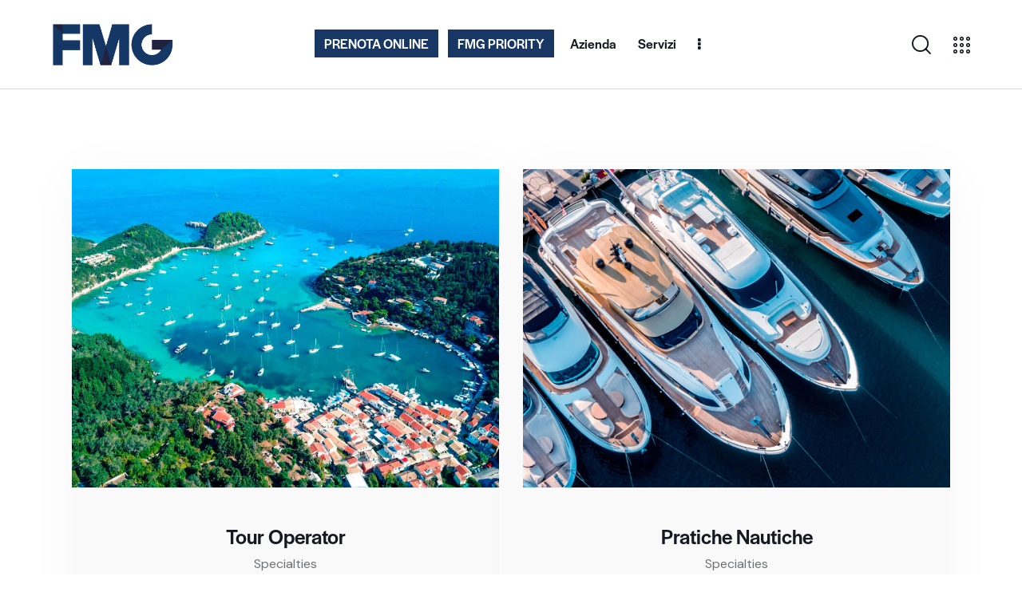

--- FILE ---
content_type: text/html; charset=UTF-8
request_url: https://fmg.eu/categoria-servizi/specialties/
body_size: 28583
content:
<!DOCTYPE html>
<html lang="it-IT" class="no-js scheme_default">
<head>
<meta charset="UTF-8">
<meta name="viewport" content="width=device-width, initial-scale=1">
<meta name="format-detection" content="telephone=no">
<link rel="profile" href="//gmpg.org/xfn/11">
<meta name='robots' content='noindex, follow' />
<!-- Pixel Cat Facebook Pixel Code -->
<script>
!function(f,b,e,v,n,t,s){if(f.fbq)return;n=f.fbq=function(){n.callMethod?
n.callMethod.apply(n,arguments):n.queue.push(arguments)};if(!f._fbq)f._fbq=n;
n.push=n;n.loaded=!0;n.version='2.0';n.queue=[];t=b.createElement(e);t.async=!0;
t.src=v;s=b.getElementsByTagName(e)[0];s.parentNode.insertBefore(t,s)}(window,
document,'script','https://connect.facebook.net/en_US/fbevents.js' );
fbq( 'init', '1034281420459063' );	</script>
<!-- DO NOT MODIFY -->
<!-- End Facebook Pixel Code -->
<!-- Google Tag Manager for WordPress by gtm4wp.com -->
<script data-cfasync="false" data-pagespeed-no-defer>
var gtm4wp_datalayer_name = "dataLayer";
var dataLayer = dataLayer || [];
</script>
<!-- End Google Tag Manager for WordPress by gtm4wp.com -->
<!-- This site is optimized with the Yoast SEO plugin v21.0 - https://yoast.com/wordpress/plugins/seo/ -->
<title>Specialties Archivi - Frittelli Maritime Group</title>
<meta property="og:locale" content="it_IT" />
<meta property="og:type" content="article" />
<meta property="og:title" content="Specialties Archivi - Frittelli Maritime Group" />
<meta property="og:url" content="https://fmg.eu/categoria-servizi/specialties/" />
<meta property="og:site_name" content="Frittelli Maritime Group" />
<meta property="og:image" content="https://fmg.eu/wp-content/uploads/2021/09/cropped-FMG_logo.png" />
<meta property="og:image:width" content="565" />
<meta property="og:image:height" content="201" />
<meta property="og:image:type" content="image/png" />
<meta name="twitter:card" content="summary_large_image" />
<script type="application/ld+json" class="yoast-schema-graph">{"@context":"https://schema.org","@graph":[{"@type":"CollectionPage","@id":"https://fmg.eu/categoria-servizi/specialties/","url":"https://fmg.eu/categoria-servizi/specialties/","name":"Specialties Archivi - Frittelli Maritime Group","isPartOf":{"@id":"https://fmg.eu/#website"},"primaryImageOfPage":{"@id":"https://fmg.eu/categoria-servizi/specialties/#primaryimage"},"image":{"@id":"https://fmg.eu/categoria-servizi/specialties/#primaryimage"},"thumbnailUrl":"https://fmg.eu/wp-content/uploads/2022/05/FMG_Agenzia_Marittima_Paxos_Lakka-1.jpg","breadcrumb":{"@id":"https://fmg.eu/categoria-servizi/specialties/#breadcrumb"},"inLanguage":"it-IT"},{"@type":"ImageObject","inLanguage":"it-IT","@id":"https://fmg.eu/categoria-servizi/specialties/#primaryimage","url":"https://fmg.eu/wp-content/uploads/2022/05/FMG_Agenzia_Marittima_Paxos_Lakka-1.jpg","contentUrl":"https://fmg.eu/wp-content/uploads/2022/05/FMG_Agenzia_Marittima_Paxos_Lakka-1.jpg","width":1600,"height":900},{"@type":"BreadcrumbList","@id":"https://fmg.eu/categoria-servizi/specialties/#breadcrumb","itemListElement":[{"@type":"ListItem","position":1,"name":"Home","item":"https://fmg.eu/"},{"@type":"ListItem","position":2,"name":"Specialties"}]},{"@type":"WebSite","@id":"https://fmg.eu/#website","url":"https://fmg.eu/","name":"Frittelli Marittime Group SpA","description":"Agenzia marittima del porto di Ancona","publisher":{"@id":"https://fmg.eu/#organization"},"alternateName":"FMG","potentialAction":[{"@type":"SearchAction","target":{"@type":"EntryPoint","urlTemplate":"https://fmg.eu/?s={search_term_string}"},"query-input":"required name=search_term_string"}],"inLanguage":"it-IT"},{"@type":"Organization","@id":"https://fmg.eu/#organization","name":"Frittelli Marittime Group SpA","alternateName":"FMG","url":"https://fmg.eu/","logo":{"@type":"ImageObject","inLanguage":"it-IT","@id":"https://fmg.eu/#/schema/logo/image/","url":"https://fmg.eu/wp-content/uploads/2021/09/cropped-FMG_logo.png","contentUrl":"https://fmg.eu/wp-content/uploads/2021/09/cropped-FMG_logo.png","width":565,"height":201,"caption":"Frittelli Marittime Group SpA"},"image":{"@id":"https://fmg.eu/#/schema/logo/image/"},"sameAs":["https://www.facebook.com/frittellimaritimegroup/","https://www.instagram.com/fmg_ancona/","https://it.linkedin.com/company/frittelli-maritime-group-s-p-a-"]}]}</script>
<!-- / Yoast SEO plugin. -->
<link rel='dns-prefetch' href='//use.typekit.net' />
<link rel='dns-prefetch' href='//fonts.googleapis.com' />
<link rel="alternate" type="application/rss+xml" title="Frittelli Maritime Group &raquo; Feed" href="https://fmg.eu/feed/" />
<link rel="alternate" type="application/rss+xml" title="Feed Frittelli Maritime Group &raquo; Specialties Group" href="https://fmg.eu/categoria-servizi/specialties/feed/" />
<meta property="og:type" content="website" />
<meta property="og:site_name" content="Frittelli Maritime Group" />
<meta property="og:description" content="Agenzia marittima del porto di Ancona" />
<meta property="og:image" content="https://fmg.eu/wp-content/uploads/2021/09/cropped-FMG_logo.png" />
<style id='wp-img-auto-sizes-contain-inline-css' type='text/css'>
img:is([sizes=auto i],[sizes^="auto," i]){contain-intrinsic-size:3000px 1500px}
/*# sourceURL=wp-img-auto-sizes-contain-inline-css */
</style>
<!-- <link property="stylesheet" rel='stylesheet' id='trx_addons-icons-css' href='https://fmg.eu/wp-content/plugins/trx_addons/css/font-icons/css/trx_addons_icons.css' type='text/css' media='all' /> -->
<link rel="stylesheet" type="text/css" href="//fmg.eu/wp-content/cache/wpfc-minified/6nj7d10j/p90o.css" media="all"/>
<link property="stylesheet" rel='stylesheet' id='pathfinder-font-halyard-display-css' href='https://use.typekit.net/xog3vbp.css' type='text/css' media='all' />
<link property="stylesheet" rel='stylesheet' id='pathfinder-font-google_fonts-css' href='https://fonts.googleapis.com/css2?family=DM+Sans:ital,wght@0,400;0,500;0,700;1,400;1,500;1,700&#038;subset=latin,latin-ext&#038;display=swap' type='text/css' media='all' />
<!-- <link property="stylesheet" rel='stylesheet' id='pathfinder-fontello-css' href='https://fmg.eu/wp-content/themes/pathfinder/skins/default/css/font-icons/css/fontello.css' type='text/css' media='all' /> -->
<!-- <link property="stylesheet" rel='stylesheet' id='wp-block-library-css' href='https://fmg.eu/wp-includes/css/dist/block-library/style.min.css?ver=6.9' type='text/css' media='all' /> -->
<link rel="stylesheet" type="text/css" href="//fmg.eu/wp-content/cache/wpfc-minified/7iiy8kyk/p90o.css" media="all"/>
<style id='wp-block-heading-inline-css' type='text/css'>
h1:where(.wp-block-heading).has-background,h2:where(.wp-block-heading).has-background,h3:where(.wp-block-heading).has-background,h4:where(.wp-block-heading).has-background,h5:where(.wp-block-heading).has-background,h6:where(.wp-block-heading).has-background{padding:1.25em 2.375em}h1.has-text-align-left[style*=writing-mode]:where([style*=vertical-lr]),h1.has-text-align-right[style*=writing-mode]:where([style*=vertical-rl]),h2.has-text-align-left[style*=writing-mode]:where([style*=vertical-lr]),h2.has-text-align-right[style*=writing-mode]:where([style*=vertical-rl]),h3.has-text-align-left[style*=writing-mode]:where([style*=vertical-lr]),h3.has-text-align-right[style*=writing-mode]:where([style*=vertical-rl]),h4.has-text-align-left[style*=writing-mode]:where([style*=vertical-lr]),h4.has-text-align-right[style*=writing-mode]:where([style*=vertical-rl]),h5.has-text-align-left[style*=writing-mode]:where([style*=vertical-lr]),h5.has-text-align-right[style*=writing-mode]:where([style*=vertical-rl]),h6.has-text-align-left[style*=writing-mode]:where([style*=vertical-lr]),h6.has-text-align-right[style*=writing-mode]:where([style*=vertical-rl]){rotate:180deg}
/*# sourceURL=https://fmg.eu/wp-includes/blocks/heading/style.min.css */
</style>
<style id='wp-block-list-inline-css' type='text/css'>
ol,ul{box-sizing:border-box}:root :where(.wp-block-list.has-background){padding:1.25em 2.375em}
/*# sourceURL=https://fmg.eu/wp-includes/blocks/list/style.min.css */
</style>
<style id='wp-block-group-inline-css' type='text/css'>
.wp-block-group{box-sizing:border-box}:where(.wp-block-group.wp-block-group-is-layout-constrained){position:relative}
/*# sourceURL=https://fmg.eu/wp-includes/blocks/group/style.min.css */
</style>
<style id='wp-block-paragraph-inline-css' type='text/css'>
.is-small-text{font-size:.875em}.is-regular-text{font-size:1em}.is-large-text{font-size:2.25em}.is-larger-text{font-size:3em}.has-drop-cap:not(:focus):first-letter{float:left;font-size:8.4em;font-style:normal;font-weight:100;line-height:.68;margin:.05em .1em 0 0;text-transform:uppercase}body.rtl .has-drop-cap:not(:focus):first-letter{float:none;margin-left:.1em}p.has-drop-cap.has-background{overflow:hidden}:root :where(p.has-background){padding:1.25em 2.375em}:where(p.has-text-color:not(.has-link-color)) a{color:inherit}p.has-text-align-left[style*="writing-mode:vertical-lr"],p.has-text-align-right[style*="writing-mode:vertical-rl"]{rotate:180deg}
/*# sourceURL=https://fmg.eu/wp-includes/blocks/paragraph/style.min.css */
</style>
<style id='global-styles-inline-css' type='text/css'>
:root{--wp--preset--aspect-ratio--square: 1;--wp--preset--aspect-ratio--4-3: 4/3;--wp--preset--aspect-ratio--3-4: 3/4;--wp--preset--aspect-ratio--3-2: 3/2;--wp--preset--aspect-ratio--2-3: 2/3;--wp--preset--aspect-ratio--16-9: 16/9;--wp--preset--aspect-ratio--9-16: 9/16;--wp--preset--color--black: #000000;--wp--preset--color--cyan-bluish-gray: #abb8c3;--wp--preset--color--white: #ffffff;--wp--preset--color--pale-pink: #f78da7;--wp--preset--color--vivid-red: #cf2e2e;--wp--preset--color--luminous-vivid-orange: #ff6900;--wp--preset--color--luminous-vivid-amber: #fcb900;--wp--preset--color--light-green-cyan: #7bdcb5;--wp--preset--color--vivid-green-cyan: #00d084;--wp--preset--color--pale-cyan-blue: #8ed1fc;--wp--preset--color--vivid-cyan-blue: #0693e3;--wp--preset--color--vivid-purple: #9b51e0;--wp--preset--color--bg-color: #FFFFFF;--wp--preset--color--bd-color: #DBDBDB;--wp--preset--color--text-dark: #161921;--wp--preset--color--text-light: #A5A6AA;--wp--preset--color--text-link: #183764;--wp--preset--color--text-hover: #0e1c2c;--wp--preset--color--text-link-2: #203b63;--wp--preset--color--text-hover-2: #476795;--wp--preset--color--text-link-3: #183764;--wp--preset--color--text-hover-3: #0e1c2c;--wp--preset--gradient--vivid-cyan-blue-to-vivid-purple: linear-gradient(135deg,rgb(6,147,227) 0%,rgb(155,81,224) 100%);--wp--preset--gradient--light-green-cyan-to-vivid-green-cyan: linear-gradient(135deg,rgb(122,220,180) 0%,rgb(0,208,130) 100%);--wp--preset--gradient--luminous-vivid-amber-to-luminous-vivid-orange: linear-gradient(135deg,rgb(252,185,0) 0%,rgb(255,105,0) 100%);--wp--preset--gradient--luminous-vivid-orange-to-vivid-red: linear-gradient(135deg,rgb(255,105,0) 0%,rgb(207,46,46) 100%);--wp--preset--gradient--very-light-gray-to-cyan-bluish-gray: linear-gradient(135deg,rgb(238,238,238) 0%,rgb(169,184,195) 100%);--wp--preset--gradient--cool-to-warm-spectrum: linear-gradient(135deg,rgb(74,234,220) 0%,rgb(151,120,209) 20%,rgb(207,42,186) 40%,rgb(238,44,130) 60%,rgb(251,105,98) 80%,rgb(254,248,76) 100%);--wp--preset--gradient--blush-light-purple: linear-gradient(135deg,rgb(255,206,236) 0%,rgb(152,150,240) 100%);--wp--preset--gradient--blush-bordeaux: linear-gradient(135deg,rgb(254,205,165) 0%,rgb(254,45,45) 50%,rgb(107,0,62) 100%);--wp--preset--gradient--luminous-dusk: linear-gradient(135deg,rgb(255,203,112) 0%,rgb(199,81,192) 50%,rgb(65,88,208) 100%);--wp--preset--gradient--pale-ocean: linear-gradient(135deg,rgb(255,245,203) 0%,rgb(182,227,212) 50%,rgb(51,167,181) 100%);--wp--preset--gradient--electric-grass: linear-gradient(135deg,rgb(202,248,128) 0%,rgb(113,206,126) 100%);--wp--preset--gradient--midnight: linear-gradient(135deg,rgb(2,3,129) 0%,rgb(40,116,252) 100%);--wp--preset--font-size--small: 13px;--wp--preset--font-size--medium: 20px;--wp--preset--font-size--large: 36px;--wp--preset--font-size--x-large: 42px;--wp--preset--spacing--20: 0.44rem;--wp--preset--spacing--30: 0.67rem;--wp--preset--spacing--40: 1rem;--wp--preset--spacing--50: 1.5rem;--wp--preset--spacing--60: 2.25rem;--wp--preset--spacing--70: 3.38rem;--wp--preset--spacing--80: 5.06rem;--wp--preset--shadow--natural: 6px 6px 9px rgba(0, 0, 0, 0.2);--wp--preset--shadow--deep: 12px 12px 50px rgba(0, 0, 0, 0.4);--wp--preset--shadow--sharp: 6px 6px 0px rgba(0, 0, 0, 0.2);--wp--preset--shadow--outlined: 6px 6px 0px -3px rgb(255, 255, 255), 6px 6px rgb(0, 0, 0);--wp--preset--shadow--crisp: 6px 6px 0px rgb(0, 0, 0);}:where(.is-layout-flex){gap: 0.5em;}:where(.is-layout-grid){gap: 0.5em;}body .is-layout-flex{display: flex;}.is-layout-flex{flex-wrap: wrap;align-items: center;}.is-layout-flex > :is(*, div){margin: 0;}body .is-layout-grid{display: grid;}.is-layout-grid > :is(*, div){margin: 0;}:where(.wp-block-columns.is-layout-flex){gap: 2em;}:where(.wp-block-columns.is-layout-grid){gap: 2em;}:where(.wp-block-post-template.is-layout-flex){gap: 1.25em;}:where(.wp-block-post-template.is-layout-grid){gap: 1.25em;}.has-black-color{color: var(--wp--preset--color--black) !important;}.has-cyan-bluish-gray-color{color: var(--wp--preset--color--cyan-bluish-gray) !important;}.has-white-color{color: var(--wp--preset--color--white) !important;}.has-pale-pink-color{color: var(--wp--preset--color--pale-pink) !important;}.has-vivid-red-color{color: var(--wp--preset--color--vivid-red) !important;}.has-luminous-vivid-orange-color{color: var(--wp--preset--color--luminous-vivid-orange) !important;}.has-luminous-vivid-amber-color{color: var(--wp--preset--color--luminous-vivid-amber) !important;}.has-light-green-cyan-color{color: var(--wp--preset--color--light-green-cyan) !important;}.has-vivid-green-cyan-color{color: var(--wp--preset--color--vivid-green-cyan) !important;}.has-pale-cyan-blue-color{color: var(--wp--preset--color--pale-cyan-blue) !important;}.has-vivid-cyan-blue-color{color: var(--wp--preset--color--vivid-cyan-blue) !important;}.has-vivid-purple-color{color: var(--wp--preset--color--vivid-purple) !important;}.has-black-background-color{background-color: var(--wp--preset--color--black) !important;}.has-cyan-bluish-gray-background-color{background-color: var(--wp--preset--color--cyan-bluish-gray) !important;}.has-white-background-color{background-color: var(--wp--preset--color--white) !important;}.has-pale-pink-background-color{background-color: var(--wp--preset--color--pale-pink) !important;}.has-vivid-red-background-color{background-color: var(--wp--preset--color--vivid-red) !important;}.has-luminous-vivid-orange-background-color{background-color: var(--wp--preset--color--luminous-vivid-orange) !important;}.has-luminous-vivid-amber-background-color{background-color: var(--wp--preset--color--luminous-vivid-amber) !important;}.has-light-green-cyan-background-color{background-color: var(--wp--preset--color--light-green-cyan) !important;}.has-vivid-green-cyan-background-color{background-color: var(--wp--preset--color--vivid-green-cyan) !important;}.has-pale-cyan-blue-background-color{background-color: var(--wp--preset--color--pale-cyan-blue) !important;}.has-vivid-cyan-blue-background-color{background-color: var(--wp--preset--color--vivid-cyan-blue) !important;}.has-vivid-purple-background-color{background-color: var(--wp--preset--color--vivid-purple) !important;}.has-black-border-color{border-color: var(--wp--preset--color--black) !important;}.has-cyan-bluish-gray-border-color{border-color: var(--wp--preset--color--cyan-bluish-gray) !important;}.has-white-border-color{border-color: var(--wp--preset--color--white) !important;}.has-pale-pink-border-color{border-color: var(--wp--preset--color--pale-pink) !important;}.has-vivid-red-border-color{border-color: var(--wp--preset--color--vivid-red) !important;}.has-luminous-vivid-orange-border-color{border-color: var(--wp--preset--color--luminous-vivid-orange) !important;}.has-luminous-vivid-amber-border-color{border-color: var(--wp--preset--color--luminous-vivid-amber) !important;}.has-light-green-cyan-border-color{border-color: var(--wp--preset--color--light-green-cyan) !important;}.has-vivid-green-cyan-border-color{border-color: var(--wp--preset--color--vivid-green-cyan) !important;}.has-pale-cyan-blue-border-color{border-color: var(--wp--preset--color--pale-cyan-blue) !important;}.has-vivid-cyan-blue-border-color{border-color: var(--wp--preset--color--vivid-cyan-blue) !important;}.has-vivid-purple-border-color{border-color: var(--wp--preset--color--vivid-purple) !important;}.has-vivid-cyan-blue-to-vivid-purple-gradient-background{background: var(--wp--preset--gradient--vivid-cyan-blue-to-vivid-purple) !important;}.has-light-green-cyan-to-vivid-green-cyan-gradient-background{background: var(--wp--preset--gradient--light-green-cyan-to-vivid-green-cyan) !important;}.has-luminous-vivid-amber-to-luminous-vivid-orange-gradient-background{background: var(--wp--preset--gradient--luminous-vivid-amber-to-luminous-vivid-orange) !important;}.has-luminous-vivid-orange-to-vivid-red-gradient-background{background: var(--wp--preset--gradient--luminous-vivid-orange-to-vivid-red) !important;}.has-very-light-gray-to-cyan-bluish-gray-gradient-background{background: var(--wp--preset--gradient--very-light-gray-to-cyan-bluish-gray) !important;}.has-cool-to-warm-spectrum-gradient-background{background: var(--wp--preset--gradient--cool-to-warm-spectrum) !important;}.has-blush-light-purple-gradient-background{background: var(--wp--preset--gradient--blush-light-purple) !important;}.has-blush-bordeaux-gradient-background{background: var(--wp--preset--gradient--blush-bordeaux) !important;}.has-luminous-dusk-gradient-background{background: var(--wp--preset--gradient--luminous-dusk) !important;}.has-pale-ocean-gradient-background{background: var(--wp--preset--gradient--pale-ocean) !important;}.has-electric-grass-gradient-background{background: var(--wp--preset--gradient--electric-grass) !important;}.has-midnight-gradient-background{background: var(--wp--preset--gradient--midnight) !important;}.has-small-font-size{font-size: var(--wp--preset--font-size--small) !important;}.has-medium-font-size{font-size: var(--wp--preset--font-size--medium) !important;}.has-large-font-size{font-size: var(--wp--preset--font-size--large) !important;}.has-x-large-font-size{font-size: var(--wp--preset--font-size--x-large) !important;}
/*# sourceURL=global-styles-inline-css */
</style>
<style id='core-block-supports-inline-css' type='text/css'>
.wp-elements-0b8e4f92de45a2ccab31f1e7530fd5c3 a:where(:not(.wp-element-button)){color:var(--wp--preset--color--text-link-2);}.wp-elements-7e54eadce936aa1f2d0bf05f084983c5 a:where(:not(.wp-element-button)){color:var(--wp--preset--color--text-link-2);}
/*# sourceURL=core-block-supports-inline-css */
</style>
<style id='classic-theme-styles-inline-css' type='text/css'>
/*! This file is auto-generated */
.wp-block-button__link{color:#fff;background-color:#32373c;border-radius:9999px;box-shadow:none;text-decoration:none;padding:calc(.667em + 2px) calc(1.333em + 2px);font-size:1.125em}.wp-block-file__button{background:#32373c;color:#fff;text-decoration:none}
/*# sourceURL=/wp-includes/css/classic-themes.min.css */
</style>
<!-- <link property="stylesheet" rel='stylesheet' id='magnific-popup-css' href='https://fmg.eu/wp-content/plugins/trx_addons/js/magnific/magnific-popup.min.css' type='text/css' media='all' /> -->
<!-- <link property="stylesheet" rel='stylesheet' id='trx_addons-css' href='https://fmg.eu/wp-content/plugins/trx_addons/css/__styles.css' type='text/css' media='all' /> -->
<!-- <link property="stylesheet" rel='stylesheet' id='trx_addons-animations-css' href='https://fmg.eu/wp-content/plugins/trx_addons/css/trx_addons.animations.css' type='text/css' media='all' /> -->
<!-- <link property="stylesheet" rel='stylesheet' id='elementor-frontend-css' href='https://fmg.eu/wp-content/plugins/elementor/assets/css/frontend.min.css?ver=3.15.3' type='text/css' media='all' /> -->
<link rel="stylesheet" type="text/css" href="//fmg.eu/wp-content/cache/wpfc-minified/dg4p2k0k/1l84.css" media="all"/>
<style id='elementor-frontend-inline-css' type='text/css'>
.elementor-kit-15{--e-global-color-primary:#183764;--e-global-color-secondary:#0E1C2C;--e-global-color-text:#000000;--e-global-color-accent:#72E114;--e-global-color-61c01e98:#9EC3EF;--e-global-color-69bf31ed:#43689D;--e-global-color-7a1ccbe5:#203B63;--e-global-color-13ed1179:#0E1C2C;--e-global-color-1750b0a:#FFFFFF;--e-global-color-c509eeb:#CF3B6C;--e-global-color-379f943:#C29BC2;--e-global-color-6b802c0:#B8AE72;--e-global-typography-primary-font-family:"Roboto";--e-global-typography-primary-font-weight:600;--e-global-typography-secondary-font-family:"Roboto Slab";--e-global-typography-secondary-font-weight:400;--e-global-typography-text-font-family:"Roboto";--e-global-typography-text-font-weight:400;--e-global-typography-accent-font-family:"Roboto";--e-global-typography-accent-font-weight:500;--e-global-typography-58fae19-font-size:6vw;--e-global-typography-58fae19-font-weight:normal;--e-global-typography-58fae19-line-height:0.9em;--e-global-typography-58fae19-letter-spacing:0px;--e-global-typography-e6f5a73-font-size:3.7vw;--e-global-typography-e6f5a73-font-weight:normal;--e-global-typography-e6f5a73-line-height:1em;--e-global-typography-e6f5a73-letter-spacing:0px;--e-global-typography-a4139eb-font-family:"DM Sans";--e-global-typography-a4139eb-font-size:1vw;--e-global-typography-a4139eb-font-weight:500;--e-global-typography-a4139eb-text-transform:uppercase;--e-global-typography-a4139eb-letter-spacing:0.2em;--e-global-typography-233107a-font-size:2.2vw;--e-global-typography-233107a-font-weight:normal;--e-global-typography-233107a-line-height:1em;--e-global-typography-233107a-letter-spacing:0px;--e-global-typography-30bc03e-font-family:"DM Sans";--e-global-typography-30bc03e-font-size:1.2vw;--e-global-typography-30bc03e-line-height:1.3em;--e-global-typography-30bc03e-letter-spacing:0px;}.elementor-kit-15 button,.elementor-kit-15 input[type="button"],.elementor-kit-15 input[type="submit"],.elementor-kit-15 .elementor-button{font-family:var( --e-global-typography-primary-font-family ), Sans-serif;font-weight:var( --e-global-typography-primary-font-weight );color:#FFFFFF;background-color:#90B2E4;}.elementor-kit-15 button:hover,.elementor-kit-15 button:focus,.elementor-kit-15 input[type="button"]:hover,.elementor-kit-15 input[type="button"]:focus,.elementor-kit-15 input[type="submit"]:hover,.elementor-kit-15 input[type="submit"]:focus,.elementor-kit-15 .elementor-button:hover,.elementor-kit-15 .elementor-button:focus{color:#FFFFFF;background-color:var( --e-global-color-61c01e98 );}.elementor-kit-15 label{color:var( --e-global-color-secondary );}.elementor-section.elementor-section-boxed > .elementor-container{max-width:1320px;}.e-con{--container-max-width:1320px;}.elementor-widget:not(:last-child){margin-bottom:0px;}.elementor-element{--widgets-spacing:0px;}{}.sc_layouts_title_caption{display:var(--page-title-display);}@media(max-width:1024px){.elementor-kit-15{--e-global-typography-58fae19-font-size:6.6vw;--e-global-typography-58fae19-line-height:0.9em;--e-global-typography-e6f5a73-font-size:2.4em;--e-global-typography-a4139eb-font-size:0.8em;--e-global-typography-a4139eb-line-height:1.4em;--e-global-typography-a4139eb-letter-spacing:0.2em;--e-global-typography-233107a-font-size:1.6em;--e-global-typography-30bc03e-font-size:2.2vw;}.elementor-section.elementor-section-boxed > .elementor-container{max-width:1024px;}.e-con{--container-max-width:1024px;}}@media(max-width:767px){.elementor-kit-15{--e-global-typography-58fae19-font-size:12vw;--e-global-typography-58fae19-line-height:0.95em;--e-global-typography-e6f5a73-font-size:30px;--e-global-typography-e6f5a73-line-height:1em;--e-global-typography-a4139eb-font-size:12px;--e-global-typography-a4139eb-line-height:1.5em;--e-global-typography-a4139eb-letter-spacing:0.15em;--e-global-typography-233107a-font-size:23px;--e-global-typography-233107a-line-height:1em;--e-global-typography-30bc03e-font-size:17px;--e-global-typography-30bc03e-line-height:1.3em;}.elementor-section.elementor-section-boxed > .elementor-container{max-width:767px;}.e-con{--container-max-width:767px;}}
/*# sourceURL=elementor-frontend-inline-css */
</style>
<!-- <link property="stylesheet" rel='stylesheet' id='swiper-css' href='https://fmg.eu/wp-content/plugins/elementor/assets/lib/swiper/css/swiper.min.css?ver=5.3.6' type='text/css' media='all' /> -->
<link rel="stylesheet" type="text/css" href="//fmg.eu/wp-content/cache/wpfc-minified/8xc5bgdl/p90o.css" media="all"/>
<link property="stylesheet" rel='stylesheet' id='google-fonts-1-css' href='https://fonts.googleapis.com/css?family=Roboto%3A100%2C100italic%2C200%2C200italic%2C300%2C300italic%2C400%2C400italic%2C500%2C500italic%2C600%2C600italic%2C700%2C700italic%2C800%2C800italic%2C900%2C900italic%7CRoboto+Slab%3A100%2C100italic%2C200%2C200italic%2C300%2C300italic%2C400%2C400italic%2C500%2C500italic%2C600%2C600italic%2C700%2C700italic%2C800%2C800italic%2C900%2C900italic%7CDM+Sans%3A100%2C100italic%2C200%2C200italic%2C300%2C300italic%2C400%2C400italic%2C500%2C500italic%2C600%2C600italic%2C700%2C700italic%2C800%2C800italic%2C900%2C900italic&#038;display=auto&#038;ver=6.9' type='text/css' media='all' />
<!-- <link property="stylesheet" rel='stylesheet' id='trx_addons-cpt_services-css' href='https://fmg.eu/wp-content/plugins/trx_addons/components/cpt/services/services.css' type='text/css' media='all' /> -->
<link rel="stylesheet" type="text/css" href="//fmg.eu/wp-content/cache/wpfc-minified/l27gbfdt/p90o.css" media="all"/>
<style id="elementor-post-17042">.elementor-17042 .elementor-element.elementor-element-0e8aff4 > .elementor-container > .elementor-column > .elementor-widget-wrap{align-content:center;align-items:center;}.elementor-17042 .elementor-element.elementor-element-0e8aff4 .trx_addons_bg_text{z-index:0;}.elementor-17042 .elementor-element.elementor-element-0e8aff4 .trx_addons_bg_text.trx_addons_marquee_wrap .trx_addons_marquee_element{padding-right:50px;}.elementor-17042 .elementor-element.elementor-element-0e8aff4{border-style:solid;border-width:0px 0px 1px 0px;border-color:#DBDBDB;transition:background 0.3s, border 0.3s, border-radius 0.3s, box-shadow 0.3s;padding:20px 50px 20px 50px;}.elementor-17042 .elementor-element.elementor-element-0e8aff4 > .elementor-background-overlay{transition:background 0.3s, border-radius 0.3s, opacity 0.3s;}.elementor-17042 .elementor-element.elementor-element-a22dd0e .logo_image{max-height:54px;}.elementor-17042 .elementor-element.elementor-element-852d8bf > .elementor-widget-wrap > .elementor-widget:not(.elementor-widget__width-auto):not(.elementor-widget__width-initial):not(:last-child):not(.elementor-absolute){margin-bottom:0px;}.elementor-17042 .elementor-element.elementor-element-7de7f6b{width:auto;max-width:auto;}.elementor-17042 .elementor-element.elementor-element-ad64d2d > .elementor-widget-container{margin:0px 0px 0px 8px;}.elementor-17042 .elementor-element.elementor-element-1a3b9df .elementor-icon-wrapper{text-align:center;}.elementor-17042 .elementor-element.elementor-element-1a3b9df > .elementor-widget-container{margin:0px 0px -4px 5px;}.elementor-17042 .elementor-element.elementor-element-e3bdce2 > .elementor-container > .elementor-column > .elementor-widget-wrap{align-content:center;align-items:center;}.elementor-17042 .elementor-element.elementor-element-e3bdce2 .trx_addons_bg_text{z-index:0;}.elementor-17042 .elementor-element.elementor-element-e3bdce2 .trx_addons_bg_text.trx_addons_marquee_wrap .trx_addons_marquee_element{padding-right:50px;}.elementor-17042 .elementor-element.elementor-element-e3bdce2{border-style:solid;border-width:0px 0px 0px 0px;border-color:#DBDBDB;transition:background 0.3s, border 0.3s, border-radius 0.3s, box-shadow 0.3s;padding:20px 0px 20px 0px;}.elementor-17042 .elementor-element.elementor-element-e3bdce2 > .elementor-background-overlay{transition:background 0.3s, border-radius 0.3s, opacity 0.3s;}.elementor-17042 .elementor-element.elementor-element-248be5c .logo_image{max-height:54px;}.elementor-17042 .elementor-element.elementor-element-52086e4 > .elementor-widget-container{margin:0px 0px 0px 8px;}.elementor-17042 .elementor-element.elementor-element-d4f79ee .elementor-icon-wrapper{text-align:center;}.elementor-17042 .elementor-element.elementor-element-d4f79ee > .elementor-widget-container{margin:0px 0px -6px 5px;}.elementor-17042 .elementor-element.elementor-element-e6a8e72 .elementor-icon-wrapper{text-align:center;}.elementor-17042 .elementor-element.elementor-element-e6a8e72 > .elementor-widget-container{margin:0px 0px -4px 5px;}@media(max-width:767px){.elementor-17042 .elementor-element.elementor-element-5d73a1c{width:50%;}.elementor-17042 .elementor-element.elementor-element-8086eba{width:50%;}}@media(min-width:768px){.elementor-17042 .elementor-element.elementor-element-5d73a1c{width:19.621%;}.elementor-17042 .elementor-element.elementor-element-8086eba{width:80.379%;}}</style>
<style id="elementor-post-17202">.elementor-17202 .elementor-element.elementor-element-181043c > .elementor-container > .elementor-column > .elementor-widget-wrap{align-content:center;align-items:center;}.elementor-17202 .elementor-element.elementor-element-181043c:not(.elementor-motion-effects-element-type-background), .elementor-17202 .elementor-element.elementor-element-181043c > .elementor-motion-effects-container > .elementor-motion-effects-layer{background-color:#FFFFFF;}.elementor-17202 .elementor-element.elementor-element-181043c .trx_addons_bg_text{z-index:0;}.elementor-17202 .elementor-element.elementor-element-181043c .trx_addons_bg_text.trx_addons_marquee_wrap .trx_addons_marquee_element{padding-right:50px;}.elementor-17202 .elementor-element.elementor-element-181043c{transition:background 0.3s, border 0.3s, border-radius 0.3s, box-shadow 0.3s;}.elementor-17202 .elementor-element.elementor-element-181043c > .elementor-background-overlay{transition:background 0.3s, border-radius 0.3s, opacity 0.3s;}.elementor-17202 .elementor-element.elementor-element-cfbaab1 img{width:100%;max-width:1024px;}.elementor-17202 .elementor-element.elementor-element-1fa24e3 img{width:100%;max-width:200px;}.elementor-17202 .elementor-element.elementor-element-aa5551b > .elementor-container > .elementor-column > .elementor-widget-wrap{align-content:center;align-items:center;}.elementor-17202 .elementor-element.elementor-element-aa5551b:not(.elementor-motion-effects-element-type-background), .elementor-17202 .elementor-element.elementor-element-aa5551b > .elementor-motion-effects-container > .elementor-motion-effects-layer{background-color:#FFFFFF;}.elementor-17202 .elementor-element.elementor-element-aa5551b .trx_addons_bg_text{z-index:0;}.elementor-17202 .elementor-element.elementor-element-aa5551b .trx_addons_bg_text.trx_addons_marquee_wrap .trx_addons_marquee_element{padding-right:50px;}.elementor-17202 .elementor-element.elementor-element-aa5551b{transition:background 0.3s, border 0.3s, border-radius 0.3s, box-shadow 0.3s;padding:30px 0px 30px 0px;}.elementor-17202 .elementor-element.elementor-element-aa5551b > .elementor-background-overlay{transition:background 0.3s, border-radius 0.3s, opacity 0.3s;}.elementor-17202 .elementor-element.elementor-element-a5715c7{color:#183764;font-size:16px;z-index:0;}.elementor-17202 .elementor-element.elementor-element-7de9992 .sc_item_title_text{-webkit-text-stroke-width:0px;font-size:18px;font-weight:400;font-style:normal;letter-spacing:0px;word-spacing:0.1em;}.elementor-17202 .elementor-element.elementor-element-7de9992 .sc_item_title_text2{-webkit-text-stroke-width:0px;}.elementor-17202 .elementor-element.elementor-element-af9788b .logo_image{max-height:54px;}</style>
<style id="elementor-post-4509">.elementor-4509 .elementor-element.elementor-element-67b4187 > .elementor-container > .elementor-column > .elementor-widget-wrap{align-content:space-between;align-items:space-between;}.elementor-4509 .elementor-element.elementor-element-67b4187 .trx_addons_bg_text{z-index:0;}.elementor-4509 .elementor-element.elementor-element-67b4187 .trx_addons_bg_text.trx_addons_marquee_wrap .trx_addons_marquee_element{padding-right:50px;}.elementor-4509 .elementor-element.elementor-element-1c135e79 .logo_image{max-height:54px;}.elementor-4509 .elementor-element.elementor-element-1c135e79 > .elementor-widget-container{margin:0px 0px 15px 0px;}.elementor-4509 .elementor-element.elementor-element-6655a08c .sc_item_title_text{-webkit-text-stroke-width:0px;}.elementor-4509 .elementor-element.elementor-element-6655a08c .sc_item_title_text2{-webkit-text-stroke-width:0px;}.elementor-4509 .elementor-element.elementor-element-8d88f99 .trx_addons_bg_text{z-index:0;}.elementor-4509 .elementor-element.elementor-element-8d88f99 .trx_addons_bg_text.trx_addons_marquee_wrap .trx_addons_marquee_element{padding-right:50px;}.elementor-4509 .elementor-element.elementor-element-8d88f99{border-style:solid;border-width:1px 0px 0px 0px;border-color:#DDDDDD;transition:background 0.3s, border 0.3s, border-radius 0.3s, box-shadow 0.3s;margin-top:15px;margin-bottom:0px;padding:45px 0px 0px 0px;}.elementor-4509 .elementor-element.elementor-element-8d88f99 > .elementor-background-overlay{transition:background 0.3s, border-radius 0.3s, opacity 0.3s;}.elementor-4509 .elementor-element.elementor-element-efdd0a4{--spacer-size:10px;}.elementor-4509 .elementor-element.elementor-element-013bb75{--spacer-size:5px;}</style>
<!-- <link property="stylesheet" rel='stylesheet' id='pathfinder-style-css' href='https://fmg.eu/wp-content/themes/pathfinder/style.css' type='text/css' media='all' /> -->
<!-- <link property="stylesheet" rel='stylesheet' id='mediaelement-css' href='https://fmg.eu/wp-includes/js/mediaelement/mediaelementplayer-legacy.min.css?ver=4.2.17' type='text/css' media='all' /> -->
<!-- <link property="stylesheet" rel='stylesheet' id='wp-mediaelement-css' href='https://fmg.eu/wp-includes/js/mediaelement/wp-mediaelement.min.css?ver=6.9' type='text/css' media='all' /> -->
<!-- <link property="stylesheet" rel='stylesheet' id='pathfinder-skin-default-css' href='https://fmg.eu/wp-content/themes/pathfinder/skins/default/css/style.css' type='text/css' media='all' /> -->
<!-- <link property="stylesheet" rel='stylesheet' id='pathfinder-plugins-css' href='https://fmg.eu/wp-content/themes/pathfinder/skins/default/css/__plugins.css' type='text/css' media='all' /> -->
<!-- <link property="stylesheet" rel='stylesheet' id='pathfinder-extra-skin-default-css' href='https://fmg.eu/wp-content/themes/pathfinder/skins/default/extra-style.css' type='text/css' media='all' /> -->
<!-- <link property="stylesheet" rel='stylesheet' id='pathfinder-custom-css' href='https://fmg.eu/wp-content/themes/pathfinder/css/__custom-inline.css' type='text/css' media='all' /> -->
<link rel="stylesheet" type="text/css" href="//fmg.eu/wp-content/cache/wpfc-minified/f5ch9sld/p91m.css" media="all"/>
<style id='pathfinder-custom-inline-css' type='text/css'>
:root{--theme-var-page_width:1290px;--theme-var-page_boxed_extra:60px;--theme-var-page_fullwide_max:1920px;--theme-var-page_fullwide_extra:130px;--theme-var-sidebar_width:410px;--theme-var-grid_gap:30px;--theme-var-rad:0px;--theme-var-sidebar_proportional:1;--theme-var-rad_koef:0;--theme-var-sidebar_prc:0.31782945736434;--theme-var-sidebar_gap_prc:0.031007751937984;--theme-var-sidebar_gap_width:40px}:root{--theme-font-p_font-family:"DM Sans",sans-serif;--theme-font-p_font-size:1rem;--theme-font-p_line-height:1.68em;--theme-font-p_font-weight:400;--theme-font-p_font-style:normal;--theme-font-p_text-decoration:inherit;--theme-font-p_text-transform:none;--theme-font-p_letter-spacing:0px;--theme-font-p_margin-top:0em;--theme-font-p_margin-bottom:1.7em;--theme-font-post_font-family:inherit;--theme-font-post_font-size:inherit;--theme-font-post_line-height:inherit;--theme-font-post_font-weight:inherit;--theme-font-post_font-style:inherit;--theme-font-post_text-decoration:inherit;--theme-font-post_text-transform:inherit;--theme-font-post_letter-spacing:inherit;--theme-font-post_margin-top:inherit;--theme-font-post_margin-bottom:inherit;--theme-font-h1_font-family:halyard-display,sans-serif;--theme-font-h1_font-size:3.353em;--theme-font-h1_line-height:1em;--theme-font-h1_font-weight:500;--theme-font-h1_font-style:normal;--theme-font-h1_text-decoration:none;--theme-font-h1_text-transform:none;--theme-font-h1_letter-spacing:0px;--theme-font-h1_margin-top:1.04em;--theme-font-h1_margin-bottom:0.46em;--theme-font-h2_font-family:halyard-display,sans-serif;--theme-font-h2_font-size:2.765em;--theme-font-h2_line-height:1.021em;--theme-font-h2_font-weight:500;--theme-font-h2_font-style:normal;--theme-font-h2_text-decoration:none;--theme-font-h2_text-transform:none;--theme-font-h2_letter-spacing:0px;--theme-font-h2_margin-top:0.67em;--theme-font-h2_margin-bottom:0.56em;--theme-font-h3_font-family:halyard-display,sans-serif;--theme-font-h3_font-size:2.059em;--theme-font-h3_line-height:1.029em;--theme-font-h3_font-weight:500;--theme-font-h3_font-style:normal;--theme-font-h3_text-decoration:none;--theme-font-h3_text-transform:none;--theme-font-h3_letter-spacing:0px;--theme-font-h3_margin-top:0.94em;--theme-font-h3_margin-bottom:0.72em;--theme-font-h4_font-family:halyard-display,sans-serif;--theme-font-h4_font-size:1.647em;--theme-font-h4_line-height:1.036em;--theme-font-h4_font-weight:500;--theme-font-h4_font-style:normal;--theme-font-h4_text-decoration:none;--theme-font-h4_text-transform:none;--theme-font-h4_letter-spacing:0px;--theme-font-h4_margin-top:1.15em;--theme-font-h4_margin-bottom:0.83em;--theme-font-h5_font-family:halyard-display,sans-serif;--theme-font-h5_font-size:1.412em;--theme-font-h5_line-height:1.083em;--theme-font-h5_font-weight:500;--theme-font-h5_font-style:normal;--theme-font-h5_text-decoration:none;--theme-font-h5_text-transform:none;--theme-font-h5_letter-spacing:0px;--theme-font-h5_margin-top:1.3em;--theme-font-h5_margin-bottom:0.84em;--theme-font-h6_font-family:halyard-display,sans-serif;--theme-font-h6_font-size:1.118em;--theme-font-h6_line-height:1.263em;--theme-font-h6_font-weight:500;--theme-font-h6_font-style:normal;--theme-font-h6_text-decoration:none;--theme-font-h6_text-transform:none;--theme-font-h6_letter-spacing:0px;--theme-font-h6_margin-top:1.75em;--theme-font-h6_margin-bottom:1.1em;--theme-font-logo_font-family:halyard-display,sans-serif;--theme-font-logo_font-size:1.7em;--theme-font-logo_line-height:1.25em;--theme-font-logo_font-weight:500;--theme-font-logo_font-style:normal;--theme-font-logo_text-decoration:none;--theme-font-logo_text-transform:none;--theme-font-logo_letter-spacing:0px;--theme-font-logo_margin-top:inherit;--theme-font-logo_margin-bottom:inherit;--theme-font-button_font-family:halyard-display,sans-serif;--theme-font-button_font-size:14px;--theme-font-button_line-height:21px;--theme-font-button_font-weight:500;--theme-font-button_font-style:normal;--theme-font-button_text-decoration:none;--theme-font-button_text-transform:uppercase;--theme-font-button_letter-spacing:1.5px;--theme-font-button_margin-top:inherit;--theme-font-button_margin-bottom:inherit;--theme-font-input_font-family:inherit;--theme-font-input_font-size:16px;--theme-font-input_line-height:1.5em;--theme-font-input_font-weight:400;--theme-font-input_font-style:normal;--theme-font-input_text-decoration:none;--theme-font-input_text-transform:none;--theme-font-input_letter-spacing:0px;--theme-font-input_margin-top:inherit;--theme-font-input_margin-bottom:inherit;--theme-font-info_font-family:inherit;--theme-font-info_font-size:14px;--theme-font-info_line-height:1.5em;--theme-font-info_font-weight:400;--theme-font-info_font-style:normal;--theme-font-info_text-decoration:none;--theme-font-info_text-transform:none;--theme-font-info_letter-spacing:0px;--theme-font-info_margin-top:0.4em;--theme-font-info_margin-bottom:inherit;--theme-font-menu_font-family:halyard-display,sans-serif;--theme-font-menu_font-size:17px;--theme-font-menu_line-height:1.5em;--theme-font-menu_font-weight:500;--theme-font-menu_font-style:normal;--theme-font-menu_text-decoration:none;--theme-font-menu_text-transform:none;--theme-font-menu_letter-spacing:0px;--theme-font-menu_margin-top:inherit;--theme-font-menu_margin-bottom:inherit;--theme-font-submenu_font-family:"DM Sans",sans-serif;--theme-font-submenu_font-size:15px;--theme-font-submenu_line-height:1.5em;--theme-font-submenu_font-weight:400;--theme-font-submenu_font-style:normal;--theme-font-submenu_text-decoration:none;--theme-font-submenu_text-transform:none;--theme-font-submenu_letter-spacing:0px;--theme-font-submenu_margin-top:inherit;--theme-font-submenu_margin-bottom:inherit;--theme-font-other_font-family:halyard-display,sans-serif;--theme-font-other_font-size:inherit;--theme-font-other_line-height:inherit;--theme-font-other_font-weight:inherit;--theme-font-other_font-style:inherit;--theme-font-other_text-decoration:inherit;--theme-font-other_text-transform:inherit;--theme-font-other_letter-spacing:inherit;--theme-font-other_margin-top:inherit;--theme-font-other_margin-bottom:inherit}body{font-family:"DM Sans",sans-serif;font-size:1rem;font-weight:400;font-style:normal;line-height:1.68em;text-transform:none;letter-spacing:0px}p,ul,ol,dl,blockquote,address,.wp-block-button,.wp-block-cover,.wp-block-image,.wp-block-video,.wp-block-search,.wp-block-archives,.wp-block-archives-dropdown,.wp-block-categories,.wp-block-calendar,.wp-block-media-text{margin-top:0em;margin-bottom:1.7em}p[style*="font-size"],.has-small-font-size,.has-normal-font-size,.has-medium-font-size{line-height:1.68em}h1,.front_page_section_caption{font-family:halyard-display,sans-serif;font-size:3.353em;font-weight:500;font-style:normal;line-height:1em;text-decoration:none;text-transform:none;letter-spacing:0px;margin-top:1.04em;margin-bottom:0.46em}h2{font-family:halyard-display,sans-serif;font-size:2.765em;font-weight:500;font-style:normal;line-height:1.021em;text-decoration:none;text-transform:none;letter-spacing:0px;margin-top:0.67em;margin-bottom:0.56em}h3{font-family:halyard-display,sans-serif;font-size:2.059em;font-weight:500;font-style:normal;line-height:1.029em;text-decoration:none;text-transform:none;letter-spacing:0px;margin-top:0.94em;margin-bottom:0.72em}h4{font-family:halyard-display,sans-serif;font-size:1.647em;font-weight:500;font-style:normal;line-height:1.036em;text-decoration:none;text-transform:none;letter-spacing:0px;margin-top:1.15em;margin-bottom:0.83em}h5{font-family:halyard-display,sans-serif;font-size:1.412em;font-weight:500;font-style:normal;line-height:1.083em;text-decoration:none;text-transform:none;letter-spacing:0px;margin-top:1.3em;margin-bottom:0.84em}h6{font-family:halyard-display,sans-serif;font-size:1.118em;font-weight:500;font-style:normal;line-height:1.263em;text-decoration:none;text-transform:none;letter-spacing:0px;margin-top:1.75em;margin-bottom:1.1em}input[type="text"],input[type="number"],input[type="email"],input[type="url"],input[type="tel"],input[type="search"],input[type="password"],textarea,textarea.wp-editor-area,.select_container,select,.select_container select{font-size:16px;font-weight:400;font-style:normal;line-height:1.5em;text-decoration:none;text-transform:none;letter-spacing:0px}.sc_item_pagination_load_more .nav-links,.nav-links-more .nav-load-more,.nav-links-more .woocommerce-load-more,.woocommerce-links-more .woocommerce-load-more,.sidebar_small_screen_above .sidebar_control,.trx_addons_popup_form_field_submit .submit_button,.simple_text_link,.show_comments_single .show_comments_button,form button:not(.components-button),input[type="button"],input[type="reset"],input[type="submit"],.theme_button,.sc_layouts_row .sc_button,.sc_portfolio_preview_show .post_readmore,.wp-block-button__link,.post_item .more-link,div.esg-filter-wrapper .esg-filterbutton>span,.mptt-navigation-tabs li a,.pathfinder_tabs .pathfinder_tabs_titles li a{font-family:halyard-display,sans-serif;font-size:14px;font-weight:500;font-style:normal;line-height:21px;text-decoration:none;text-transform:uppercase;letter-spacing:1.5px}.adp-popup-type-notification-box .adp-popup-button,.adp-popup-type-notification-bar .adp-popup-button,#sb_instagram[data-shortcode-atts*="feedOne"] .sbi_follow_btn a,#sb_instagram.feedOne .sbi_follow_btn a,.post-more-link{font-family:halyard-display,sans-serif}.top_panel .slider_engine_revo .slide_title{font-family:halyard-display,sans-serif}blockquote{font-family:halyard-display,sans-serif}.sc_layouts_menu_nav>li[class*="columns-"] li.menu-item-has-children>a,.sc_layouts_menu_nav li.menu-collapse li[class*="columns-"] li.menu-item-has-children>a,.sticky_socials_wrap.sticky_socials_modern .social_item .social_name,.search_modern .search_wrap .search_field,.search_style_fullscreen .search_field,.comments_list_wrap .comment_reply,.author_info .author_label,.nav-links-single .nav-links .nav-arrow-label,.post_item_single .post_tags_single a,.sc_layouts_row_type_compact .sc_layouts_item_details,.post_meta_item.post_categories,div.esg-filters,.woocommerce nav.woocommerce-pagination ul,.comments_pagination,.nav-links,.page_links,.wp-playlist.wp-audio-playlist .wp-playlist-tracks,.wp-playlist.wp-audio-playlist .wp-playlist-item-title,.mejs-container *,.format-audio .post_featured .post_audio_author,.single-format-audio .post_featured .post_audio_author,.sc_layouts_blog_item_featured .post_featured .post_audio_author,#powerTip .box_view_html,.widget_product_tag_cloud,.widget_tag_cloud,.wp-block-tag-cloud,.custom-html-widget .extra_item,.post_meta_item.post_author,.post_info_item.post_info_posted_by,.post_info_item.post_categories,table th,mark,ins,.logo_text,.theme_button_close_text,.post_price.price,.theme_scroll_down,.post_meta_item .post_sponsored_label,.latepoint-lightbox-w h1,.latepoint-lightbox-w h2,.latepoint-lightbox-w h3,.latepoint-lightbox-w h4,.latepoint-lightbox-w h5,.latepoint-lightbox-w h6,.has-drop-cap:not(:focus):first-letter,.widget_calendar caption,.wp-block-calendar caption,.sc_layouts_title .breadcrumbs,blockquote>cite,blockquote>p>cite,blockquote>.wp-block-pullquote__citation,.wp-block-quote .wp-block-quote__citation{font-family:halyard-display,sans-serif}.post_meta{font-size:14px;font-weight:400;font-style:normal;line-height:1.5em;text-decoration:none;text-transform:none;letter-spacing:0px;margin-top:0.4em}em,.post-date,.rss-date,.post_date,.post_meta_item,.post_meta .vc_inline-link,.comments_list_wrap .comment_date,.comments_list_wrap .comment_time,.comments_list_wrap .comment_counters,.top_panel .slider_engine_revo .slide_subtitle,.logo_slogan,.trx_addons_audio_player .audio_author,.post_item_single .post_content .post_meta,.author_bio .author_link,.comments_list_wrap .comment_posted,.comments_list_wrap .comment_reply{}.wpgdprc,option,fieldset legend,figure figcaption,.wp-caption .wp-caption-text,.wp-caption .wp-caption-dd,.wp-caption-overlay .wp-caption .wp-caption-text,.wp-caption-overlay .wp-caption .wp-caption-dd,.post_layout_excerpt .post_meta_item .post_sponsored_label,.post_layout_excerpt .post_meta_item.post_categories,.wp-playlist.wp-audio-playlist .wp-playlist-tracks .wp-playlist-item-artist,.backstage-customizer-access-wrapper .backstage-customizer-access-button,.latepoint-w,.search_wrap .search_results .post_meta_item{font-family:"DM Sans",sans-serif}.logo_text{font-family:halyard-display,sans-serif;font-size:1.7em;font-weight:500;font-style:normal;line-height:1.25em;text-decoration:none;text-transform:none;letter-spacing:0px}.logo_footer_text{font-family:halyard-display,sans-serif}.sc_layouts_menu_dir_vertical.sc_layouts_submenu_dropdown .sc_layouts_menu_nav>li>ul{font-family:halyard-display,sans-serif}.menu_main_nav_area>ul,.sc_layouts_menu_nav,.sc_layouts_menu_dir_vertical .sc_layouts_menu_nav{font-family:halyard-display,sans-serif;font-size:17px;line-height:1.5em}.menu_main_nav>li>a,.sc_layouts_menu_nav>li>a{font-weight:500;font-style:normal;text-decoration:none;text-transform:none;letter-spacing:0px}.sc_layouts_menu_nav>li.current-menu-item>a,.sc_layouts_menu_nav>li.current-menu-parent>a,.sc_layouts_menu_nav>li.current-menu-ancestor>a,.menu_main_nav>li[class*="current-menu-"]>a .sc_layouts_menu_item_description,.sc_layouts_menu_nav>li[class*="current-menu-"]>a .sc_layouts_menu_item_description{font-weight:500}.menu_main_nav>li>ul,.sc_layouts_menu_nav>li>ul,.sc_layouts_menu_popup .sc_layouts_menu_nav{font-family:"DM Sans",sans-serif;font-size:15px;line-height:1.5em}.menu_main_nav>li ul>li>a,.sc_layouts_menu_nav>li ul>li>a,.sc_layouts_menu_popup .sc_layouts_menu_nav>li>a{font-weight:400;font-style:normal;text-decoration:none;text-transform:none;letter-spacing:0px}.latepoint-book-button,.round-square-2 .elementor-button{font-family:halyard-display,sans-serif}.sc_layouts_panel_menu .sc_layouts_menu_dir_horizontal .sc_layouts_menu_nav>ul,.sc_layouts_panel_menu .sc_layouts_menu_dir_vertical.sc_layouts_submenu_dropdown>ul,.menu_mobile .menu_mobile_nav_area>ul{font-family:halyard-display,sans-serif}.sc_layouts_panel_menu .sc_layouts_menu_dir_horizontal .sc_layouts_menu_nav>li>ul,.sc_layouts_panel_menu .sc_layouts_menu_dir_vertical.sc_layouts_submenu_dropdown>ul>li ul,.menu_mobile .menu_mobile_nav_area>ul>li ul{font-family:"DM Sans",sans-serif}[class*="trx_addons_title_with_link"],.sc_price_item_price .sc_price_item_price_after,.sc_price_item .sc_price_item_subtitle,.sc_dishes_compact .sc_services_item_title,.sc_services_iconed .sc_services_item_title,.sc_services .sc_services_item_subtitle,.sc_testimonials_item_author_subtitle,.sc_hotspot_item_popup .sc_hotspot_item_subtitle .post_meta_item{font-family:"DM Sans",sans-serif}.sc_testimonials_bred .sc_testimonials_item_content,.sc_testimonials_decoration .sc_testimonials_item_content,.sc_testimonials_alter2 .sc_testimonials_item_content,.sc_testimonials_alter .sc_testimonials_item_content,.sc_testimonials_fashion .sc_testimonials_item_content,.sc_testimonials_creative .sc_testimonials_item_content,.sc_testimonials_accent2 .sc_testimonials_item_content,.sc_testimonials_accent .sc_testimonials_item_content,.sc_testimonials_hover .sc_testimonials_item_content,.sc_testimonials_common .sc_testimonials_item_content,.sc_testimonials_list .sc_testimonials_item_content,.sc_testimonials_light .sc_testimonials_item_content,.sc_testimonials_extra .sc_testimonials_item_content,.sc_testimonials_plain .sc_testimonials_item_content,.sc_testimonials_simple .sc_testimonials_item_content,.sc_testimonials_default .sc_testimonials_item_content{font-family:halyard-display,sans-serif}.sc_services.sc_services_minimal .sc_services_item_subtitle,.widget .trx_addons_tabs .trx_addons_tabs_titles li,.trx_addons_video_list_controller_wrap .trx_addons_video_list_subtitle,.trx_addons_video_list_controller_wrap .trx_addons_video_list_image_label,.trx_addons_audio_wrap .trx_addons_audio_navigation,.services_page_tabs.trx_addons_tabs .trx_addons_tabs_titles li>a,.sc_events_item_price,.sc_events_item_date_day,.sc_events_item_meta_locality,.tabs_style_2.elementor-widget-tabs .elementor-tab-title,.trx_addons_list_parameters,.sc_events_item_meta_categories a,.scroll_to_top_style_modern,.sc_blogger_default.sc_blogger_default_classic_time_2 .post_meta.sc_blogger_item_meta.post_meta_date,.sc_blogger_default.sc_blogger_default_classic_time .post_meta.sc_blogger_item_meta.post_meta_date,.team_member_brief_info_details .team_member_details_phone .team_member_details_value,.sc_socials.sc_socials_icons_names .social_item .social_name,.services_single .services_page_featured .sc_services_item_price,.sc_services .sc_services_item_price,.sc_services .sc_services_item_number,.audio_now_playing,.sc_testimonials_modern .sc_testimonials_item_content strong,.sc_testimonials_classic .sc_testimonials_item_content,.social_item.social_item_type_names .social_name,.sc_countdown .sc_countdown_label,.sc_countdown_default .sc_countdown_digits,.sc_countdown_default .sc_countdown_separator,.sc_price_simple .sc_price_item_details,.toc_menu_item .toc_menu_description,.sc_recent_news .post_item .post_footer .post_meta .post_meta_item,.sc_item_subtitle,.sc_icons_item_title,.sc_price_item_title,.sc_price_item_price,.sc_courses_default .sc_courses_item_price,.sc_courses_default .trx_addons_hover_content .trx_addons_hover_links a,.sc_events_classic .sc_events_item_price,.sc_events_classic .trx_addons_hover_content .trx_addons_hover_links a,.sc_promo_modern .sc_promo_link2 span+span,.sc_skills_counter .sc_skills_total,.sc_skills_counter_alter .sc_skills_total,.sc_skills_counter_extra .sc_skills_total,.sc_skills_counter_modern .sc_skills_total,.sc_skills_counter_simple .sc_skills_total,.sc_skills_pie.sc_skills_compact_off .sc_skills_total,.sc_skills_counter_alter .sc_skills_item_title,.sc_skills_counter_extra .sc_skills_item_title,.sc_skills_counter_modern .sc_skills_item_title,.sc_skills_counter_simple .sc_skills_item_title,.sc_skills_pie.sc_skills_compact_off .sc_skills_item_title,.sc_icons_number .sc_icons_item_number,.slider_container .slide_info.slide_info_large .slide_title,.slider_style_modern .slider_controls_label span + span,.slider_pagination_wrap,.sc_slider_controller_info,.trx_addons_dropcap,.sc_hotspot_item_price{font-family:halyard-display,sans-serif}.sc_recent_news .post_item .post_meta,.sc_courses_default .sc_courses_item_date,.courses_single .courses_page_meta,.sc_events_classic .sc_events_item_date,.sc_promo_modern .sc_promo_link2 span,.sc_skills_counter .sc_skills_item_title,.slider_style_modern .slider_controls_label span,.slider_titles_outside_wrap .slide_cats,.slider_titles_outside_wrap .slide_subtitle,.sc_slider_controller_item_info_date,.sc_testimonials_item_author_title,.sc_testimonials_item_content:before{}.slider_outer_wrap .sc_slider_controller .sc_slider_controller_item_info_date{font-size:14px;font-weight:400;font-style:normal;line-height:1.5em;text-decoration:none;text-transform:none;letter-spacing:0px}.sc_button:not(.sc_button_simple),.sc_button.sc_button_simple,.sc_form button{font-family:halyard-display,sans-serif;font-size:14px;font-weight:500;font-style:normal;line-height:21px;text-decoration:none;text-transform:uppercase;letter-spacing:1.5px}.sc_events_item_more_link,.categories_list .categories_link_more,.sc_icons .sc_icons_item_more_link,.sc_services .sc_services_item_more_link,.sc_blogger	.sc_blogger_item_button .item_more_link,.sc_promo_modern .sc_promo_link2{font-family:halyard-display,sans-serif}.sc_portfolio.sc_portfolio_band .sc_portfolio_item .post_content_wrap .post_meta .post_categories{font-family:halyard-display,sans-serif}.trx_addons_message_box,.sc_icons_plain .sc_icons_item .sc_icons_item_more_link,.sc_blogger_portestate .sc_blogger_item .sc_blogger_item_content .sc_blogger_item_meta .post_categories,.slider_pagination_style_title.sc_slider_controls_light .slider_pagination_wrap .slider_pagination_bullet,.sc_title_default h5.sc_item_title_tag + .sc_title_subtitle,.sc_title_default h6.sc_item_title_tag + .sc_title_subtitle,.sc_portfolio.sc_portfolio_simple .sc_portfolio_item .post_content_wrap .post_meta .post_categories,.sc_portfolio.sc_portfolio_default .sc_portfolio_item .post_featured .post_info .post_meta .post_categories,.sc_style_toggle .sc_blogger .sc_item_filters_wrap .sc_item_filters .sc_item_filters_header .sc_item_filters_subtitle,.sc_portfolio.sc_portfolio_extra .sc_portfolio_item .post_featured .post_info .post_meta .post_categories,.sc_portfolio.sc_portfolio_fill .sc_portfolio_item .post_featured .post_info .post_meta .post_categories,.sc_portfolio.sc_portfolio_eclipse .sc_portfolio_item .post_featured .post_info .post_meta .post_categories,.sc_portfolio .sc_portfolio_item .post_meta .post_meta_item,.sc_blogger_lay_portfolio_grid .sc_blogger_item .post_meta .post_categories,.sc_blogger_lay_portfolio .sc_blogger_item .post_meta .post_categories{font-family:"DM Sans",sans-serif}.elementor-widget-progress .elementor-title,.elementor-widget-progress .elementor-progress-percentage,.elementor-widget-toggle .elementor-toggle-title,.elementor-widget-tabs .elementor-tab-title,.custom_icon_btn.elementor-widget-button .elementor-button .elementor-button-text,.elementor-widget-counter .elementor-counter-number-wrapper,.elementor-widget-counter .elementor-counter-title{font-family:halyard-display,sans-serif}.elementor-widget-icon-box .elementor-widget-container .elementor-icon-box-title small{font-family:"DM Sans",sans-serif}body.edit-post-visual-editor{font-family:"DM Sans",sans-serif !important;font-size:1rem;font-weight:400;font-style:normal;line-height:1.68em;text-transform:none;letter-spacing:0px}.editor-post-title__block .editor-post-title__input{font-family:halyard-display,sans-serif;font-size:3.353em;font-weight:500;font-style:normal}.block-editor-block-list__block{margin-top:0em;margin-bottom:1.7em}.wpcf7 span.wpcf7-not-valid-tip,div.wpcf7-response-output{font-family:"DM Sans",sans-serif}.scheme_default,body.scheme_default{--theme-color-bg_color:#FFFFFF;--theme-color-bd_color:#DBDBDB;--theme-color-text:#707376;--theme-color-text_light:#A5A6AA;--theme-color-text_dark:#161921;--theme-color-text_link:#183764;--theme-color-text_hover:#0e1c2c;--theme-color-text_link2:#203b63;--theme-color-text_hover2:#476795;--theme-color-text_link3:#183764;--theme-color-text_hover3:#0e1c2c;--theme-color-alter_bg_color:#F9F9F9;--theme-color-alter_bg_hover:#ffffff;--theme-color-alter_bd_color:#DBDBDB;--theme-color-alter_bd_hover:#AFAFAF;--theme-color-alter_text:#707376;--theme-color-alter_light:#A5A6AA;--theme-color-alter_dark:#161921;--theme-color-alter_link:#0e1c2c;--theme-color-alter_hover:#183764;--theme-color-alter_link2:#2e558e;--theme-color-alter_hover2:#375c92;--theme-color-alter_link3:#426ca9;--theme-color-alter_hover3:#6778c4;--theme-color-extra_bg_color:#040817;--theme-color-extra_bg_hover:#151F46;--theme-color-extra_bd_color:#4D5267;--theme-color-extra_bd_hover:#6D7288;--theme-color-extra_text:#B0B3BC;--theme-color-extra_light:#afafaf;--theme-color-extra_dark:#FCFCFC;--theme-color-extra_link:#32578c;--theme-color-extra_hover:#43689d;--theme-color-extra_link2:#476795;--theme-color-extra_hover2:#6183b5;--theme-color-extra_link3:#315fa3;--theme-color-extra_hover3:#255eb1;--theme-color-input_bg_color:transparent;--theme-color-input_bg_hover:transparent;--theme-color-input_bd_color:#DBDBDB;--theme-color-input_bd_hover:#161921;--theme-color-input_text:#A5A6AA;--theme-color-input_light:#A5A6AA;--theme-color-input_dark:#161921;--theme-color-inverse_bd_color:#80aef0;--theme-color-inverse_bd_hover:#80aef0;--theme-color-inverse_text:#1d1d1d;--theme-color-inverse_light:#333333;--theme-color-inverse_dark:#161921;--theme-color-inverse_link:#ffffff;--theme-color-inverse_hover:#ffffff;--theme-color-bg_color_0:rgba(255,255,255,0);--theme-color-bg_color_02:rgba(255,255,255,0.2);--theme-color-bg_color_07:rgba(255,255,255,0.7);--theme-color-bg_color_08:rgba(255,255,255,0.8);--theme-color-bg_color_09:rgba(255,255,255,0.9);--theme-color-alter_bg_color_07:rgba(249,249,249,0.7);--theme-color-alter_bg_color_04:rgba(249,249,249,0.4);--theme-color-alter_bg_color_00:rgba(249,249,249,0);--theme-color-alter_bg_color_02:rgba(249,249,249,0.2);--theme-color-alter_bd_color_02:rgba(219,219,219,0.2);--theme-color-alter_dark_015:rgba(22,25,33,0.15);--theme-color-alter_dark_02:rgba(22,25,33,0.2);--theme-color-alter_dark_05:rgba(22,25,33,0.5);--theme-color-alter_dark_08:rgba(22,25,33,0.8);--theme-color-alter_link_02:rgba(14,28,44,0.2);--theme-color-alter_link_07:rgba(14,28,44,0.7);--theme-color-extra_bg_color_05:rgba(4,8,23,0.5);--theme-color-extra_bg_color_07:rgba(4,8,23,0.7);--theme-color-extra_link_02:rgba(50,87,140,0.2);--theme-color-extra_link_07:rgba(50,87,140,0.7);--theme-color-text_dark_003:rgba(22,25,33,0.03);--theme-color-text_dark_005:rgba(22,25,33,0.05);--theme-color-text_dark_008:rgba(22,25,33,0.08);--theme-color-text_dark_015:rgba(22,25,33,0.15);--theme-color-text_dark_02:rgba(22,25,33,0.2);--theme-color-text_dark_03:rgba(22,25,33,0.3);--theme-color-text_dark_05:rgba(22,25,33,0.5);--theme-color-text_dark_07:rgba(22,25,33,0.7);--theme-color-text_dark_08:rgba(22,25,33,0.8);--theme-color-text_link_007:rgba(24,55,100,0.07);--theme-color-text_link_02:rgba(24,55,100,0.2);--theme-color-text_link_03:rgba(24,55,100,0.3);--theme-color-text_link_04:rgba(24,55,100,0.4);--theme-color-text_link_07:rgba(24,55,100,0.7);--theme-color-text_link2_08:rgba(32,59,99,0.8);--theme-color-text_link2_007:rgba(32,59,99,0.07);--theme-color-text_link2_02:rgba(32,59,99,0.2);--theme-color-text_link2_03:rgba(32,59,99,0.3);--theme-color-text_link2_05:rgba(32,59,99,0.5);--theme-color-text_link3_007:rgba(24,55,100,0.07);--theme-color-text_link3_02:rgba(24,55,100,0.2);--theme-color-text_link3_03:rgba(24,55,100,0.3);--theme-color-inverse_text_03:rgba(29,29,29,0.3);--theme-color-inverse_link_08:rgba(255,255,255,0.8);--theme-color-inverse_hover_08:rgba(255,255,255,0.8);--theme-color-text_dark_blend:#21242e;--theme-color-text_link_blend:#213e70;--theme-color-alter_link_blend:#152438}.scheme_dark,body.scheme_dark{--theme-color-bg_color:#040817;--theme-color-bd_color:#4D5267;--theme-color-text:#82848b;--theme-color-text_light:#9497A0;--theme-color-text_dark:#b0b3bc;--theme-color-text_link:#183764;--theme-color-text_hover:#0e1c2c;--theme-color-text_link2:#203b63;--theme-color-text_hover2:#476795;--theme-color-text_link3:#183764;--theme-color-text_hover3:#0e1c2c;--theme-color-alter_bg_color:#0E173B;--theme-color-alter_bg_hover:#151F46;--theme-color-alter_bd_color:#4D5267;--theme-color-alter_bd_hover:#6D7288;--theme-color-alter_text:#82848b;--theme-color-alter_light:#9497A0;--theme-color-alter_dark:#b0b3bc;--theme-color-alter_link:#0e1c2c;--theme-color-alter_hover:#183764;--theme-color-alter_link2:#2e558e;--theme-color-alter_hover2:#375c92;--theme-color-alter_link3:#426ca9;--theme-color-alter_hover3:#6778c4;--theme-color-extra_bg_color:#161921;--theme-color-extra_bg_hover:#151F46;--theme-color-extra_bd_color:#4D5267;--theme-color-extra_bd_hover:#6D7288;--theme-color-extra_text:#82848b;--theme-color-extra_light:#afafaf;--theme-color-extra_dark:#b0b3bc;--theme-color-extra_link:#32578c;--theme-color-extra_hover:#43689d;--theme-color-extra_link2:#476795;--theme-color-extra_hover2:#6183b5;--theme-color-extra_link3:#315fa3;--theme-color-extra_hover3:#255eb1;--theme-color-input_bg_color:#transparent;--theme-color-input_bg_hover:#transparent;--theme-color-input_bd_color:#4D5267;--theme-color-input_bd_hover:#4D5267;--theme-color-input_text:#82848b;--theme-color-input_light:#9497A0;--theme-color-input_dark:#FFFFFF;--theme-color-inverse_bd_color:#80aef0;--theme-color-inverse_bd_hover:#80aef0;--theme-color-inverse_text:#F9F9F9;--theme-color-inverse_light:#6f6f6f;--theme-color-inverse_dark:#161921;--theme-color-inverse_link:#FFFFFF;--theme-color-inverse_hover:#161921;--theme-color-bg_color_0:rgba(4,8,23,0);--theme-color-bg_color_02:rgba(4,8,23,0.2);--theme-color-bg_color_07:rgba(4,8,23,0.7);--theme-color-bg_color_08:rgba(4,8,23,0.8);--theme-color-bg_color_09:rgba(4,8,23,0.9);--theme-color-alter_bg_color_07:rgba(14,23,59,0.7);--theme-color-alter_bg_color_04:rgba(14,23,59,0.4);--theme-color-alter_bg_color_00:rgba(14,23,59,0);--theme-color-alter_bg_color_02:rgba(14,23,59,0.2);--theme-color-alter_bd_color_02:rgba(77,82,103,0.2);--theme-color-alter_dark_015:rgba(176,179,188,0.15);--theme-color-alter_dark_02:rgba(176,179,188,0.2);--theme-color-alter_dark_05:rgba(176,179,188,0.5);--theme-color-alter_dark_08:rgba(176,179,188,0.8);--theme-color-alter_link_02:rgba(14,28,44,0.2);--theme-color-alter_link_07:rgba(14,28,44,0.7);--theme-color-extra_bg_color_05:rgba(22,25,33,0.5);--theme-color-extra_bg_color_07:rgba(22,25,33,0.7);--theme-color-extra_link_02:rgba(50,87,140,0.2);--theme-color-extra_link_07:rgba(50,87,140,0.7);--theme-color-text_dark_003:rgba(176,179,188,0.03);--theme-color-text_dark_005:rgba(176,179,188,0.05);--theme-color-text_dark_008:rgba(176,179,188,0.08);--theme-color-text_dark_015:rgba(176,179,188,0.15);--theme-color-text_dark_02:rgba(176,179,188,0.2);--theme-color-text_dark_03:rgba(176,179,188,0.3);--theme-color-text_dark_05:rgba(176,179,188,0.5);--theme-color-text_dark_07:rgba(176,179,188,0.7);--theme-color-text_dark_08:rgba(176,179,188,0.8);--theme-color-text_link_007:rgba(24,55,100,0.07);--theme-color-text_link_02:rgba(24,55,100,0.2);--theme-color-text_link_03:rgba(24,55,100,0.3);--theme-color-text_link_04:rgba(24,55,100,0.4);--theme-color-text_link_07:rgba(24,55,100,0.7);--theme-color-text_link2_08:rgba(32,59,99,0.8);--theme-color-text_link2_007:rgba(32,59,99,0.07);--theme-color-text_link2_02:rgba(32,59,99,0.2);--theme-color-text_link2_03:rgba(32,59,99,0.3);--theme-color-text_link2_05:rgba(32,59,99,0.5);--theme-color-text_link3_007:rgba(24,55,100,0.07);--theme-color-text_link3_02:rgba(24,55,100,0.2);--theme-color-text_link3_03:rgba(24,55,100,0.3);--theme-color-inverse_text_03:rgba(249,249,249,0.3);--theme-color-inverse_link_08:rgba(255,255,255,0.8);--theme-color-inverse_hover_08:rgba(22,25,33,0.8);--theme-color-text_dark_blend:#c7c7c9;--theme-color-text_link_blend:#213e70;--theme-color-alter_link_blend:#152438}.scheme_light,body.scheme_light{--theme-color-bg_color:#F9F9F9;--theme-color-bd_color:#DBDBDB;--theme-color-text:#707376;--theme-color-text_light:#A5A6AA;--theme-color-text_dark:#161921;--theme-color-text_link:#183764;--theme-color-text_hover:#0e1c2c;--theme-color-text_link2:#203b63;--theme-color-text_hover2:#476795;--theme-color-text_link3:#183764;--theme-color-text_hover3:#0e1c2c;--theme-color-alter_bg_color:#FFFFFF;--theme-color-alter_bg_hover:#F0F0F0;--theme-color-alter_bd_color:#DBDBDB;--theme-color-alter_bd_hover:#AFAFAF;--theme-color-alter_text:#707376;--theme-color-alter_light:#A5A6AA;--theme-color-alter_dark:#161921;--theme-color-alter_link:#0e1c2c;--theme-color-alter_hover:#183764;--theme-color-alter_link2:#2e558e;--theme-color-alter_hover2:#375c92;--theme-color-alter_link3:#426ca9;--theme-color-alter_hover3:#6778c4;--theme-color-extra_bg_color:#161921;--theme-color-extra_bg_hover:#151F46;--theme-color-extra_bd_color:#4D5267;--theme-color-extra_bd_hover:#6D7288;--theme-color-extra_text:#B0B3BC;--theme-color-extra_light:#afafaf;--theme-color-extra_dark:#FCFCFC;--theme-color-extra_link:#32578c;--theme-color-extra_hover:#43689d;--theme-color-extra_link2:#476795;--theme-color-extra_hover2:#6183b5;--theme-color-extra_link3:#315fa3;--theme-color-extra_hover3:#255eb1;--theme-color-input_bg_color:transparent;--theme-color-input_bg_hover:transparent;--theme-color-input_bd_color:#DBDBDB;--theme-color-input_bd_hover:#161921;--theme-color-input_text:#A5A6AA;--theme-color-input_light:#A5A6AA;--theme-color-input_dark:#161921;--theme-color-inverse_bd_color:#80aef0;--theme-color-inverse_bd_hover:#80aef0;--theme-color-inverse_text:#1d1d1d;--theme-color-inverse_light:#333333;--theme-color-inverse_dark:#161921;--theme-color-inverse_link:#FFFFFF;--theme-color-inverse_hover:#FFFFFF;--theme-color-bg_color_0:rgba(249,249,249,0);--theme-color-bg_color_02:rgba(249,249,249,0.2);--theme-color-bg_color_07:rgba(249,249,249,0.7);--theme-color-bg_color_08:rgba(249,249,249,0.8);--theme-color-bg_color_09:rgba(249,249,249,0.9);--theme-color-alter_bg_color_07:rgba(255,255,255,0.7);--theme-color-alter_bg_color_04:rgba(255,255,255,0.4);--theme-color-alter_bg_color_00:rgba(255,255,255,0);--theme-color-alter_bg_color_02:rgba(255,255,255,0.2);--theme-color-alter_bd_color_02:rgba(219,219,219,0.2);--theme-color-alter_dark_015:rgba(22,25,33,0.15);--theme-color-alter_dark_02:rgba(22,25,33,0.2);--theme-color-alter_dark_05:rgba(22,25,33,0.5);--theme-color-alter_dark_08:rgba(22,25,33,0.8);--theme-color-alter_link_02:rgba(14,28,44,0.2);--theme-color-alter_link_07:rgba(14,28,44,0.7);--theme-color-extra_bg_color_05:rgba(22,25,33,0.5);--theme-color-extra_bg_color_07:rgba(22,25,33,0.7);--theme-color-extra_link_02:rgba(50,87,140,0.2);--theme-color-extra_link_07:rgba(50,87,140,0.7);--theme-color-text_dark_003:rgba(22,25,33,0.03);--theme-color-text_dark_005:rgba(22,25,33,0.05);--theme-color-text_dark_008:rgba(22,25,33,0.08);--theme-color-text_dark_015:rgba(22,25,33,0.15);--theme-color-text_dark_02:rgba(22,25,33,0.2);--theme-color-text_dark_03:rgba(22,25,33,0.3);--theme-color-text_dark_05:rgba(22,25,33,0.5);--theme-color-text_dark_07:rgba(22,25,33,0.7);--theme-color-text_dark_08:rgba(22,25,33,0.8);--theme-color-text_link_007:rgba(24,55,100,0.07);--theme-color-text_link_02:rgba(24,55,100,0.2);--theme-color-text_link_03:rgba(24,55,100,0.3);--theme-color-text_link_04:rgba(24,55,100,0.4);--theme-color-text_link_07:rgba(24,55,100,0.7);--theme-color-text_link2_08:rgba(32,59,99,0.8);--theme-color-text_link2_007:rgba(32,59,99,0.07);--theme-color-text_link2_02:rgba(32,59,99,0.2);--theme-color-text_link2_03:rgba(32,59,99,0.3);--theme-color-text_link2_05:rgba(32,59,99,0.5);--theme-color-text_link3_007:rgba(24,55,100,0.07);--theme-color-text_link3_02:rgba(24,55,100,0.2);--theme-color-text_link3_03:rgba(24,55,100,0.3);--theme-color-inverse_text_03:rgba(29,29,29,0.3);--theme-color-inverse_link_08:rgba(255,255,255,0.8);--theme-color-inverse_hover_08:rgba(255,255,255,0.8);--theme-color-text_dark_blend:#21242e;--theme-color-text_link_blend:#213e70;--theme-color-alter_link_blend:#152438}
/*# sourceURL=pathfinder-custom-inline-css */
</style>
<link property="stylesheet" rel='stylesheet' id='pathfinder-child-css' href='https://fmg.eu/wp-content/themes/pathfinder-child/style.css' type='text/css' media='all' />
<!-- <link property="stylesheet" rel='stylesheet' id='trx_addons-responsive-css' href='https://fmg.eu/wp-content/plugins/trx_addons/css/__responsive.css' type='text/css' media='(max-width:1439px)' /> -->
<!-- <link property="stylesheet" rel='stylesheet' id='trx_addons-cpt_services-responsive-css' href='https://fmg.eu/wp-content/plugins/trx_addons/components/cpt/services/services.responsive.css' type='text/css' media='(max-width:1439px)' /> -->
<link rel="stylesheet" type="text/css" href="//fmg.eu/wp-content/cache/wpfc-minified/qa5tfzni/p90o.css" media="(max-width:1439px)"/>
<!-- <link property="stylesheet" rel='stylesheet' id='pathfinder-responsive-css' href='https://fmg.eu/wp-content/themes/pathfinder/skins/default/css/__responsive.css' type='text/css' media='(max-width:1679px)' /> -->
<!-- <link property="stylesheet" rel='stylesheet' id='pathfinder-responsive-child-css' href='https://fmg.eu/wp-content/themes/pathfinder-child/responsive.css' type='text/css' media='(max-width:1679px)' /> -->
<link rel="stylesheet" type="text/css" href="//fmg.eu/wp-content/cache/wpfc-minified/1riagy99/p90o.css" media="(max-width:1679px)"/>
<link rel="preconnect" href="https://fonts.gstatic.com/" crossorigin><script src='//fmg.eu/wp-content/cache/wpfc-minified/5kbofti/p90o.js' type="text/javascript"></script>
<!-- <script type="text/javascript" src="https://fmg.eu/wp-includes/js/jquery/jquery.min.js?ver=3.7.1" id="jquery-core-js"></script> -->
<!-- <script type="text/javascript" src="https://fmg.eu/wp-includes/js/jquery/jquery-migrate.min.js?ver=3.4.1" id="jquery-migrate-js"></script> -->
<link rel="https://api.w.org/" href="https://fmg.eu/wp-json/" /><link rel="alternate" title="JSON" type="application/json" href="https://fmg.eu/wp-json/wp/v2/cpt_services_group/177" /><link rel="EditURI" type="application/rsd+xml" title="RSD" href="https://fmg.eu/xmlrpc.php?rsd" />
<meta name="generator" content="WordPress 6.9" />
<!-- Google Tag Manager for WordPress by gtm4wp.com -->
<!-- GTM Container placement set to automatic -->
<script data-cfasync="false" data-pagespeed-no-defer type="text/javascript">
var dataLayer_content = {"pagePostType":"cpt_services","pagePostType2":"tax-cpt_services","pageCategory":[]};
dataLayer.push( dataLayer_content );
</script>
<script data-cfasync="false">
(function(w,d,s,l,i){w[l]=w[l]||[];w[l].push({'gtm.start':
new Date().getTime(),event:'gtm.js'});var f=d.getElementsByTagName(s)[0],
j=d.createElement(s),dl=l!='dataLayer'?'&l='+l:'';j.async=true;j.src=
'//www.googletagmanager.com/gtm.js?id='+i+dl;f.parentNode.insertBefore(j,f);
})(window,document,'script','dataLayer','GTM-KM3KPDM');
</script>
<!-- End Google Tag Manager -->
<!-- End Google Tag Manager for WordPress by gtm4wp.com --><meta name="generator" content="Elementor 3.15.3; features: e_dom_optimization, e_optimized_assets_loading, e_font_icon_svg, additional_custom_breakpoints; settings: css_print_method-internal, google_font-enabled, font_display-auto">
<meta name="generator" content="Powered by Slider Revolution 6.5.15 - responsive, Mobile-Friendly Slider Plugin for WordPress with comfortable drag and drop interface." />
<link rel="icon" href="https://fmg.eu/wp-content/uploads/2022/02/cropped-Favicon-120x120.png" sizes="32x32" />
<link rel="icon" href="https://fmg.eu/wp-content/uploads/2022/02/cropped-Favicon-300x300.png" sizes="192x192" />
<link rel="apple-touch-icon" href="https://fmg.eu/wp-content/uploads/2022/02/cropped-Favicon-300x300.png" />
<meta name="msapplication-TileImage" content="https://fmg.eu/wp-content/uploads/2022/02/cropped-Favicon-300x300.png" />
<script>function setREVStartSize(e){
//window.requestAnimationFrame(function() {
window.RSIW = window.RSIW===undefined ? window.innerWidth : window.RSIW;
window.RSIH = window.RSIH===undefined ? window.innerHeight : window.RSIH;
try {
var pw = document.getElementById(e.c).parentNode.offsetWidth,
newh;
pw = pw===0 || isNaN(pw) ? window.RSIW : pw;
e.tabw = e.tabw===undefined ? 0 : parseInt(e.tabw);
e.thumbw = e.thumbw===undefined ? 0 : parseInt(e.thumbw);
e.tabh = e.tabh===undefined ? 0 : parseInt(e.tabh);
e.thumbh = e.thumbh===undefined ? 0 : parseInt(e.thumbh);
e.tabhide = e.tabhide===undefined ? 0 : parseInt(e.tabhide);
e.thumbhide = e.thumbhide===undefined ? 0 : parseInt(e.thumbhide);
e.mh = e.mh===undefined || e.mh=="" || e.mh==="auto" ? 0 : parseInt(e.mh,0);
if(e.layout==="fullscreen" || e.l==="fullscreen")
newh = Math.max(e.mh,window.RSIH);
else{
e.gw = Array.isArray(e.gw) ? e.gw : [e.gw];
for (var i in e.rl) if (e.gw[i]===undefined || e.gw[i]===0) e.gw[i] = e.gw[i-1];
e.gh = e.el===undefined || e.el==="" || (Array.isArray(e.el) && e.el.length==0)? e.gh : e.el;
e.gh = Array.isArray(e.gh) ? e.gh : [e.gh];
for (var i in e.rl) if (e.gh[i]===undefined || e.gh[i]===0) e.gh[i] = e.gh[i-1];
var nl = new Array(e.rl.length),
ix = 0,
sl;
e.tabw = e.tabhide>=pw ? 0 : e.tabw;
e.thumbw = e.thumbhide>=pw ? 0 : e.thumbw;
e.tabh = e.tabhide>=pw ? 0 : e.tabh;
e.thumbh = e.thumbhide>=pw ? 0 : e.thumbh;
for (var i in e.rl) nl[i] = e.rl[i]<window.RSIW ? 0 : e.rl[i];
sl = nl[0];
for (var i in nl) if (sl>nl[i] && nl[i]>0) { sl = nl[i]; ix=i;}
var m = pw>(e.gw[ix]+e.tabw+e.thumbw) ? 1 : (pw-(e.tabw+e.thumbw)) / (e.gw[ix]);
newh =  (e.gh[ix] * m) + (e.tabh + e.thumbh);
}
var el = document.getElementById(e.c);
if (el!==null && el) el.style.height = newh+"px";
el = document.getElementById(e.c+"_wrapper");
if (el!==null && el) {
el.style.height = newh+"px";
el.style.display = "block";
}
} catch(e){
console.log("Failure at Presize of Slider:" + e)
}
//});
};</script>
<style type="text/css" id="wp-custom-css">
h5.sc_blogger_item_title.entry-title {
min-height: 80px;
}
.grecaptcha-badge {
display: none;
}
.wpcf7-list-item-label:hover:before{
border-color: white !important;
}
.scheme_default, body.scheme_default {
--theme-color-alter_link: #255eb1 !important;
--theme-color-text_link: #90B2E4 !important;
--theme-color-text_hover: #183764 !important;
--theme-color-text_link3: #90B2E4 !important;
--theme-color-text_hover3: #183764 !important;
}
post_content entry-content {
content-align: center;}
search_field fill_inited {
placeholder="Cerca..." !important
}
.elementor-kit-15 label
{
color: #9a9a9a !important;
}
tp-rs-img.data-lazyload {
display: none;
}
#nav sub-menu li a:hover {
color: #ffffff !important;
}
.scheme_light, body.scheme_light
{
--theme-color-text_link:#6183b5 !important; 
--theme-color-text_hover: #426ca9 !important;
--theme-color-alter_link: #6183b5 !important;
--theme-color-alter_hover: #183764 !important;
--theme-color-extra_link: #6183b5 !important;
--theme-color-extra_link3: #43689d !important;
--theme-color-extra_hover3: #426ca9 !important;
--theme-color-text_link2: #183764 !important;
--theme-color-text_hover2: #0e1c2c !important;
--theme-color-alter_link2: #183764 !important;
--theme-color-alter_hover2: #0e1c2c !important;
}
li.menu-item.main-color-background > a {
padding-left: 0.35em;
padding-right: 0.35em;
}
li.menu-item.main-color-background > a > span {
background: var(--theme-color-alter_hover);
color: var(--theme-color-bg_color);
padding: 6px 12px;
text-transform: uppercase;
}
.menu_hover_zoom_line .sc_layouts_menu_nav > li.main-color-background:not(.menu-collapse) > a:hover > span,
.menu_hover_zoom_line .sc_layouts_menu_nav > li.main-color-background:not(.menu-collapse) > a:focus-visible > span,
.menu_hover_zoom_line .sc_layouts_menu_nav > li.main-color-background:not(.menu-collapse) > a:after {
background-color: var(--theme-color-extra_hover);
}
.white-background .sc_services_alter .sc_services_item.with_image {
background-color: var(--theme-color-bg_color);
}
@media screen and (min-width: 600px) {
.loghi-fondi.tiny-mobile {
display: none;
}
}
@media screen and (max-width: 599px) {
.loghi-fondi:not(.tiny-mobile) {
display: none;
}
}
.main-font-family {
font-family: var(--theme-font-other_font-family);
}		</style>
<style id="wpforms-css-vars-root">
:root {
--wpforms-field-border-radius: 3px;
--wpforms-field-background-color: #ffffff;
--wpforms-field-border-color: rgba( 0, 0, 0, 0.25 );
--wpforms-field-text-color: rgba( 0, 0, 0, 0.7 );
--wpforms-label-color: rgba( 0, 0, 0, 0.85 );
--wpforms-label-sublabel-color: rgba( 0, 0, 0, 0.55 );
--wpforms-label-error-color: #d63637;
--wpforms-button-border-radius: 3px;
--wpforms-button-background-color: #066aab;
--wpforms-button-text-color: #ffffff;
--wpforms-field-size-input-height: 43px;
--wpforms-field-size-input-spacing: 15px;
--wpforms-field-size-font-size: 16px;
--wpforms-field-size-line-height: 19px;
--wpforms-field-size-padding-h: 14px;
--wpforms-field-size-checkbox-size: 16px;
--wpforms-field-size-sublabel-spacing: 5px;
--wpforms-field-size-icon-size: 1;
--wpforms-label-size-font-size: 16px;
--wpforms-label-size-line-height: 19px;
--wpforms-label-size-sublabel-font-size: 14px;
--wpforms-label-size-sublabel-line-height: 17px;
--wpforms-button-size-font-size: 17px;
--wpforms-button-size-height: 41px;
--wpforms-button-size-padding-h: 15px;
--wpforms-button-size-margin-top: 10px;
}
</style>
<style id='rs-plugin-settings-inline-css' type='text/css'>
#rs-demo-id {}
/*# sourceURL=rs-plugin-settings-inline-css */
</style>
<!-- <link property="stylesheet" rel='stylesheet' id='trx_addons-sc_content-css' href='https://fmg.eu/wp-content/plugins/trx_addons/components/shortcodes/content/content.css' type='text/css' media='all' /> -->
<link rel="stylesheet" type="text/css" href="//fmg.eu/wp-content/cache/wpfc-minified/kxwlxlsk/p90o.css" media="all"/>
<!-- <link property="stylesheet" rel='stylesheet' id='trx_addons-sc_content-responsive-css' href='https://fmg.eu/wp-content/plugins/trx_addons/components/shortcodes/content/content.responsive.css' type='text/css' media='(max-width:1439px)' /> -->
<link rel="stylesheet" type="text/css" href="//fmg.eu/wp-content/cache/wpfc-minified/6zay9neq/p90o.css" media="(max-width:1439px)"/>
<style type="text/css" id="trx_addons-inline-styles-inline-css">.trx_addons_inline_1112064611 img.logo_image{max-height:54px;}.trx_addons_inline_856289956{width:388px;}.trx_addons_inline_602524797 img.logo_image{max-height:54px;}.trx_addons_inline_1424587292 img.logo_image{max-height:54px;}.trx_addons_inline_1294287301 img.logo_image{max-height:54px;}</style></head>
<body class="archive tax-cpt_services_group term-specialties term-177 wp-custom-logo wp-theme-pathfinder wp-child-theme-pathfinder-child hide_fixed_rows_enabled skin_default scheme_default blog_mode_services body_style_wide  is_stream blog_style_excerpt sidebar_hide expand_content trx_addons_present header_type_custom header_style_header-custom-17042 header_position_default menu_side_none no_layout fixed_blocks_sticky elementor-default elementor-kit-15">
<!-- GTM Container placement set to automatic -->
<!-- Google Tag Manager (noscript) -->
<noscript><iframe src="https://www.googletagmanager.com/ns.html?id=GTM-KM3KPDM" height="0" width="0" style="display:none;visibility:hidden" aria-hidden="true"></iframe></noscript>
<!-- End Google Tag Manager (noscript) -->
<div class="body_wrap" >
<div class="page_wrap" >
<a class="pathfinder_skip_link skip_to_content_link" href="#content_skip_link_anchor" tabindex="1">Skip to content</a>
<a class="pathfinder_skip_link skip_to_footer_link" href="#footer_skip_link_anchor" tabindex="1">Skip to footer</a>
<header class="top_panel top_panel_custom top_panel_custom_17042 top_panel_custom_header-simple-fullwidth				 without_bg_image scheme_default">
<div data-elementor-type="cpt_layouts" data-elementor-id="17042" class="elementor elementor-17042">
<section class="elementor-section elementor-top-section elementor-element elementor-element-0e8aff4 elementor-section-full_width elementor-section-content-middle sc_layouts_row sc_layouts_row_type_compact sc_layouts_hide_on_tablet sc_layouts_hide_on_mobile scheme_default elementor-section-height-default elementor-section-height-default sc_fly_static" data-id="0e8aff4" data-element_type="section">
<div class="elementor-container elementor-column-gap-extended">
<div class="elementor-column elementor-col-25 elementor-top-column elementor-element elementor-element-da67574 sc_layouts_column_align_left sc_layouts_column sc_inner_width_none sc_content_align_inherit sc_layouts_column_icons_position_left sc_fly_static" data-id="da67574" data-element_type="column">
<div class="elementor-widget-wrap elementor-element-populated">
<div class="sc_layouts_item elementor-element elementor-element-a22dd0e sc_fly_static elementor-widget elementor-widget-trx_sc_layouts_logo" data-id="a22dd0e" data-element_type="widget" data-widget_type="trx_sc_layouts_logo.default">
<div class="elementor-widget-container">
<a href="https://fmg.eu/"
class="sc_layouts_logo sc_layouts_logo_default trx_addons_inline_1112064611" ><img class="logo_image"
src="//fmg.eu/wp-content/uploads/2021/09/cropped-FMG_logo.png"
srcset="//fmg.eu/wp-content/uploads/2021/09/cropped-FMG_logo.png 2x"
alt="Frittelli Maritime Group" width="565" height="201"></a>		</div>
</div>
</div>
</div>
<div class="elementor-column elementor-col-50 elementor-top-column elementor-element elementor-element-852d8bf sc_layouts_column_align_center sc_layouts_column scheme_default sc_inner_width_none sc_content_align_inherit sc_layouts_column_icons_position_left sc_fly_static" data-id="852d8bf" data-element_type="column">
<div class="elementor-widget-wrap elementor-element-populated">
<div class="sc_layouts_item elementor-element elementor-element-7de7f6b scheme_default elementor-widget__width-auto sc_layouts_hide_on_wide sc_fly_static elementor-widget elementor-widget-trx_sc_layouts_menu" data-id="7de7f6b" data-element_type="widget" data-widget_type="trx_sc_layouts_menu.default">
<div class="elementor-widget-container">
<div class="sc_layouts_iconed_text sc_layouts_menu_mobile_button">
<a class="sc_layouts_item_link sc_layouts_iconed_text_link" href="#">
<span class="sc_layouts_item_icon sc_layouts_iconed_text_icon trx_addons_icon-menu"></span>
</a>
</div><nav class="sc_layouts_menu sc_layouts_menu_default sc_layouts_menu_dir_horizontal menu_hover_zoom_line" data-animation-in="fadeIn" data-animation-out="fadeOut" ><ul id="menu_main" class="sc_layouts_menu_nav menu_main_nav"><li id="menu-item-19222" class="main-color-background menu-item menu-item-type-post_type menu-item-object-cpt_services menu-item-19222"><a href="https://fmg.eu/servizi/prenota-online/"><span>Prenota Online</span></a></li><li id="menu-item-22747" class="main-color-background menu-item menu-item-type-post_type menu-item-object-page menu-item-22747"><a href="https://fmg.eu/fmg-priority/"><span>FMG priority</span></a></li><li id="menu-item-17550" class="menu-item menu-item-type-post_type menu-item-object-page menu-item-17550"><a href="https://fmg.eu/chi-siamo/"><span>Azienda</span></a></li><li id="menu-item-17555" class="menu-item menu-item-type-post_type menu-item-object-page menu-item-has-children menu-item-17555"><a href="https://fmg.eu/servizi-fmg/"><span>Servizi</span></a>
<ul class="sub-menu"><li id="menu-item-22623" class="menu-item menu-item-type-post_type menu-item-object-page menu-item-22623"><a href="https://fmg.eu/fmg-priority/"><span>FMG Priority</span></a></li><li id="menu-item-19218" class="menu-item menu-item-type-post_type menu-item-object-cpt_services menu-item-19218"><a href="https://fmg.eu/servizi/fmg-logistics/"><span>FMG Logistics</span></a></li><li id="menu-item-19221" class="menu-item menu-item-type-post_type menu-item-object-cpt_services menu-item-19221"><a href="https://fmg.eu/servizi/containers/"><span>Containers</span></a></li><li id="menu-item-19217" class="menu-item menu-item-type-post_type menu-item-object-cpt_services menu-item-19217"><a href="https://fmg.eu/servizi/impresa-portuale/"><span>Impresa Portuale</span></a></li><li id="menu-item-19216" class="menu-item menu-item-type-post_type menu-item-object-cpt_services menu-item-19216"><a href="https://fmg.eu/servizi/linee-passeggeri-fmg/"><span>Linee Passeggeri</span></a></li><li id="menu-item-20670" class="menu-item menu-item-type-post_type menu-item-object-cpt_services menu-item-20670"><a href="https://fmg.eu/servizi/tour-operator/"><span>Tour Operator</span></a></li><li id="menu-item-19219" class="menu-item menu-item-type-post_type menu-item-object-cpt_services menu-item-19219"><a href="https://fmg.eu/servizi/adria-ferries-cargo/"><span>Adria Ferries Cargo</span></a></li><li id="menu-item-19211" class="menu-item menu-item-type-post_type menu-item-object-cpt_services menu-item-19211"><a href="https://fmg.eu/servizi/falcona-fmg/"><span>Bunkering</span></a></li><li id="menu-item-19212" class="menu-item menu-item-type-post_type menu-item-object-cpt_services menu-item-19212"><a href="https://fmg.eu/servizi/servizi-yachting/"><span>Yachting</span></a></li><li id="menu-item-19574" class="menu-item menu-item-type-post_type menu-item-object-cpt_services menu-item-19574"><a href="https://fmg.eu/servizi/fmg-pratiche-nautiche/"><span>Pratiche Nautiche</span></a></li><li id="menu-item-19220" class="menu-item menu-item-type-post_type menu-item-object-cpt_services menu-item-19220"><a href="https://fmg.eu/servizi/car-valet-parking/"><span>Car Valet Parking</span></a></li><li id="menu-item-19214" class="menu-item menu-item-type-post_type menu-item-object-cpt_services menu-item-19214"><a href="https://fmg.eu/servizi/spedizioni-doganali-fmg/"><span>Spedizioni Doganali</span></a></li></ul>
</li><li id="menu-item-20943" class="menu-item menu-item-type-post_type menu-item-object-cpt_services menu-item-20943"><a href="https://fmg.eu/servizi/entra-nel-team-fmg/"><span>Entra nel team</span></a></li><li id="menu-item-21268" class="menu-item menu-item-type-custom menu-item-object-custom menu-item-has-children menu-item-21268"><a><span>Compliance</span></a>
<ul class="sub-menu"><li id="menu-item-19798" class="menu-item menu-item-type-post_type menu-item-object-page menu-item-19798"><a href="https://fmg.eu/certificazioni-fmg/"><span>Certificazioni</span></a></li><li id="menu-item-21324" class="menu-item menu-item-type-post_type menu-item-object-page menu-item-21324"><a href="https://fmg.eu/codice-etico/"><span>Modello organizzativo 231 e codice etico</span></a></li><li id="menu-item-21322" class="menu-item menu-item-type-post_type menu-item-object-page menu-item-21322"><a href="https://fmg.eu/politica-aziendale-per-la-qualita/"><span>Politica aziendale per la qualità</span></a></li><li id="menu-item-21323" class="menu-item menu-item-type-post_type menu-item-object-page menu-item-21323"><a href="https://fmg.eu/politica-aziendale-per-la-salute-e-sicurezza/"><span>Politica aziendale per la salute e la sicurezza</span></a></li><li id="menu-item-22205" class="menu-item menu-item-type-post_type menu-item-object-page menu-item-22205"><a href="https://fmg.eu/politica-aziendale-per-la-gestione-ambientale/"><span>Politica aziendale per la gestione ambientale</span></a></li><li id="menu-item-22363" class="menu-item menu-item-type-post_type menu-item-object-page menu-item-22363"><a href="https://fmg.eu/whistleblowing/"><span>Whistleblowing</span></a></li></ul>
</li><li id="menu-item-17566" class="menu-item menu-item-type-post_type menu-item-object-page menu-item-17566"><a href="https://fmg.eu/news-fmg/"><span>News</span></a></li><li id="menu-item-19384" class="menu-item menu-item-type-post_type menu-item-object-page menu-item-19384"><a href="https://fmg.eu/contatti-fmg/"><span>Contatti</span></a></li><li class="menu-item menu-item-gtranslate menu-item-has-children notranslate"><a href="#" data-gt-lang="it" class="gt-current-wrapper"><img src="https://fmg.eu/wp-content/plugins/gtranslate/flags/svg/it.svg" width="24" height="24" alt="it" loading="lazy"></a><ul class="dropdown-menu sub-menu"><li class="menu-item menu-item-gtranslate-child"><a href="#" data-gt-lang="en"><img src="https://fmg.eu/wp-content/plugins/gtranslate/flags/svg/en.svg" width="24" height="24" alt="en" loading="lazy"></a></li><li class="menu-item menu-item-gtranslate-child"><a href="#" data-gt-lang="it" class="gt-current-lang"><img src="https://fmg.eu/wp-content/plugins/gtranslate/flags/svg/it.svg" width="24" height="24" alt="it" loading="lazy"></a></li></ul></li></ul></nav>		</div>
</div>
</div>
</div>
<div class="elementor-column elementor-col-25 elementor-top-column elementor-element elementor-element-8c84fce sc_layouts_column_align_right sc_layouts_column scheme_default sc_inner_width_none sc_content_align_inherit sc_layouts_column_icons_position_left sc_fly_static" data-id="8c84fce" data-element_type="column">
<div class="elementor-widget-wrap elementor-element-populated">
<div class="sc_layouts_item elementor-element elementor-element-ad64d2d scheme_default sc_fly_static elementor-widget elementor-widget-trx_sc_layouts_search" data-id="ad64d2d" data-element_type="widget" data-widget_type="trx_sc_layouts_search.default">
<div class="elementor-widget-container">
<div class="sc_layouts_search">
<div class="search_modern">
<span class="search_submit"></span>
<div class="search_wrap scheme_default">
<div class="search_header_wrap"><img class="logo_image"
src="//fmg.eu/wp-content/uploads/2021/09/cropped-FMG_logo.png"
srcset="//fmg.eu/wp-content/uploads/2021/09/cropped-FMG_logo.png 2x"                            alt="Frittelli Maritime Group" width="565" height="201">                <a class="search_close"></a>
</div>
<div class="search_form_wrap">
<form role="search" method="get" class="search_form" action="https://fmg.eu/">
<input type="hidden" value="" name="post_types">
<input type="text" class="search_field" placeholder="Type words and hit enter" value="" name="s">
<button type="submit" class="search_submit"></button>
</form>
</div>
</div>
<div class="search_overlay scheme_default"></div>
</div>
</div><!-- /.sc_layouts_search -->		</div>
</div>
<div class="sc_layouts_item elementor-element elementor-element-1a3b9df scheme_default elementor-view-default sc_fly_static elementor-widget elementor-widget-icon" data-id="1a3b9df" data-element_type="widget" data-widget_type="icon.default">
<div class="elementor-widget-container">
<div class="elementor-icon-wrapper">
<a class="elementor-icon" href="#popup-1">
<svg xmlns="http://www.w3.org/2000/svg" width="21" height="21" viewBox="0 0 21 21"><g id="Right_Bar_-_dark" data-name="Right Bar - dark" transform="translate(-2124 -2665)"><path id="&#x42D;&#x43B;&#x43B;&#x438;&#x43F;&#x441;_362" data-name="&#x42D;&#x43B;&#x43B;&#x438;&#x43F;&#x441; 362" d="M2.5,1.5a1,1,0,1,0,1,1,1,1,0,0,0-1-1M2.5,0A2.5,2.5,0,1,1,0,2.5,2.5,2.5,0,0,1,2.5,0Z" transform="translate(2124 2665)" fill="#161921"></path><path id="&#x42D;&#x43B;&#x43B;&#x438;&#x43F;&#x441;_363" data-name="&#x42D;&#x43B;&#x43B;&#x438;&#x43F;&#x441; 363" d="M2.5,1.5a1,1,0,1,0,1,1,1,1,0,0,0-1-1M2.5,0A2.5,2.5,0,1,1,0,2.5,2.5,2.5,0,0,1,2.5,0Z" transform="translate(2132 2665)" fill="#161921"></path><path id="&#x42D;&#x43B;&#x43B;&#x438;&#x43F;&#x441;_364" data-name="&#x42D;&#x43B;&#x43B;&#x438;&#x43F;&#x441; 364" d="M2.5,1.5a1,1,0,1,0,1,1,1,1,0,0,0-1-1M2.5,0A2.5,2.5,0,1,1,0,2.5,2.5,2.5,0,0,1,2.5,0Z" transform="translate(2140 2665)" fill="#161921"></path><path id="&#x42D;&#x43B;&#x43B;&#x438;&#x43F;&#x441;_365" data-name="&#x42D;&#x43B;&#x43B;&#x438;&#x43F;&#x441; 365" d="M2.5,1.5a1,1,0,1,0,1,1,1,1,0,0,0-1-1M2.5,0A2.5,2.5,0,1,1,0,2.5,2.5,2.5,0,0,1,2.5,0Z" transform="translate(2124 2673)" fill="#161921"></path><path id="&#x42D;&#x43B;&#x43B;&#x438;&#x43F;&#x441;_366" data-name="&#x42D;&#x43B;&#x43B;&#x438;&#x43F;&#x441; 366" d="M2.5,1.5a1,1,0,1,0,1,1,1,1,0,0,0-1-1M2.5,0A2.5,2.5,0,1,1,0,2.5,2.5,2.5,0,0,1,2.5,0Z" transform="translate(2132 2673)" fill="#161921"></path><path id="&#x42D;&#x43B;&#x43B;&#x438;&#x43F;&#x441;_367" data-name="&#x42D;&#x43B;&#x43B;&#x438;&#x43F;&#x441; 367" d="M2.5,1.5a1,1,0,1,0,1,1,1,1,0,0,0-1-1M2.5,0A2.5,2.5,0,1,1,0,2.5,2.5,2.5,0,0,1,2.5,0Z" transform="translate(2140 2673)" fill="#161921"></path><path id="&#x42D;&#x43B;&#x43B;&#x438;&#x43F;&#x441;_368" data-name="&#x42D;&#x43B;&#x43B;&#x438;&#x43F;&#x441; 368" d="M2.5,1.5a1,1,0,1,0,1,1,1,1,0,0,0-1-1M2.5,0A2.5,2.5,0,1,1,0,2.5,2.5,2.5,0,0,1,2.5,0Z" transform="translate(2124 2681)" fill="#161921"></path><path id="&#x42D;&#x43B;&#x43B;&#x438;&#x43F;&#x441;_369" data-name="&#x42D;&#x43B;&#x43B;&#x438;&#x43F;&#x441; 369" d="M2.5,1.5a1,1,0,1,0,1,1,1,1,0,0,0-1-1M2.5,0A2.5,2.5,0,1,1,0,2.5,2.5,2.5,0,0,1,2.5,0Z" transform="translate(2132 2681)" fill="#161921"></path><path id="&#x42D;&#x43B;&#x43B;&#x438;&#x43F;&#x441;_370" data-name="&#x42D;&#x43B;&#x43B;&#x438;&#x43F;&#x441; 370" d="M2.5,1.5a1,1,0,1,0,1,1,1,1,0,0,0-1-1M2.5,0A2.5,2.5,0,1,1,0,2.5,2.5,2.5,0,0,1,2.5,0Z" transform="translate(2140 2681)" fill="#161921"></path></g></svg>			</a>
</div>
</div>
</div>
</div>
</div>
</div>
</section>
<section class="elementor-section elementor-top-section elementor-element elementor-element-e3bdce2 elementor-section-content-middle sc_layouts_row sc_layouts_row_type_compact sc_layouts_hide_on_wide sc_layouts_hide_on_desktop sc_layouts_hide_on_notebook scheme_default elementor-section-boxed elementor-section-height-default elementor-section-height-default sc_fly_static" data-id="e3bdce2" data-element_type="section">
<div class="elementor-container elementor-column-gap-extended">
<div class="elementor-column elementor-col-50 elementor-top-column elementor-element elementor-element-5d73a1c sc_layouts_column_align_left sc_layouts_column scheme_default sc_inner_width_none sc_content_align_inherit sc_layouts_column_icons_position_left sc_fly_static" data-id="5d73a1c" data-element_type="column">
<div class="elementor-widget-wrap elementor-element-populated">
<div class="sc_layouts_item elementor-element elementor-element-248be5c sc_fly_static elementor-widget elementor-widget-trx_sc_layouts_logo" data-id="248be5c" data-element_type="widget" data-widget_type="trx_sc_layouts_logo.default">
<div class="elementor-widget-container">
<a href="https://fmg.eu/"
class="sc_layouts_logo sc_layouts_logo_default trx_addons_inline_1424587292" ><img class="logo_image"
src="//fmg.eu/wp-content/uploads/2021/09/cropped-FMG_logo.png"
srcset="//fmg.eu/wp-content/uploads/2021/09/cropped-FMG_logo.png 2x"
alt="Frittelli Maritime Group" width="565" height="201"></a>		</div>
</div>
</div>
</div>
<div class="elementor-column elementor-col-50 elementor-top-column elementor-element elementor-element-8086eba sc_layouts_column_align_right sc_layouts_column scheme_default sc_inner_width_none sc_content_align_inherit sc_layouts_column_icons_position_left sc_fly_static" data-id="8086eba" data-element_type="column">
<div class="elementor-widget-wrap elementor-element-populated">
<div class="sc_layouts_item elementor-element elementor-element-f59695e scheme_default sc_layouts_hide_on_wide sc_fly_static elementor-widget elementor-widget-trx_sc_layouts_menu" data-id="f59695e" data-element_type="widget" data-widget_type="trx_sc_layouts_menu.default">
<div class="elementor-widget-container">
<div class="sc_layouts_iconed_text sc_layouts_menu_mobile_button_burger sc_layouts_menu_mobile_button">
<a class="sc_layouts_item_link sc_layouts_iconed_text_link" href="#">
<span class="sc_layouts_item_icon sc_layouts_iconed_text_icon trx_addons_icon-menu"></span>
</a>
</div>		</div>
</div>
<div class="sc_layouts_item elementor-element elementor-element-52086e4 scheme_default sc_fly_static elementor-widget elementor-widget-trx_sc_layouts_search" data-id="52086e4" data-element_type="widget" data-widget_type="trx_sc_layouts_search.default">
<div class="elementor-widget-container">
<div class="sc_layouts_search">
<div class="search_modern">
<span class="search_submit"></span>
<div class="search_wrap scheme_default">
<div class="search_header_wrap"><img class="logo_image"
src="//fmg.eu/wp-content/uploads/2021/09/cropped-FMG_logo.png"
srcset="//fmg.eu/wp-content/uploads/2021/09/cropped-FMG_logo.png 2x"                            alt="Frittelli Maritime Group" width="565" height="201">                <a class="search_close"></a>
</div>
<div class="search_form_wrap">
<form role="search" method="get" class="search_form" action="https://fmg.eu/">
<input type="hidden" value="" name="post_types">
<input type="text" class="search_field" placeholder="Type words and hit enter" value="" name="s">
<button type="submit" class="search_submit"></button>
</form>
</div>
</div>
<div class="search_overlay scheme_default"></div>
</div>
</div><!-- /.sc_layouts_search -->		</div>
</div>
<div class="sc_layouts_item elementor-element elementor-element-d4f79ee sc_layouts_hide_on_mobile elementor-view-default sc_fly_static elementor-widget elementor-widget-icon" data-id="d4f79ee" data-element_type="widget" data-widget_type="icon.default">
<div class="elementor-widget-container">
<div class="elementor-icon-wrapper">
<a class="elementor-icon" href="#popup-1">
</a>
</div>
</div>
</div>
<div class="sc_layouts_item elementor-element elementor-element-e6a8e72 scheme_default elementor-view-default sc_fly_static elementor-widget elementor-widget-icon" data-id="e6a8e72" data-element_type="widget" data-widget_type="icon.default">
<div class="elementor-widget-container">
<div class="elementor-icon-wrapper">
<a class="elementor-icon" href="#popup-1">
<svg xmlns="http://www.w3.org/2000/svg" width="21" height="21" viewBox="0 0 21 21"><g id="Right_Bar_-_dark" data-name="Right Bar - dark" transform="translate(-2124 -2665)"><path id="&#x42D;&#x43B;&#x43B;&#x438;&#x43F;&#x441;_362" data-name="&#x42D;&#x43B;&#x43B;&#x438;&#x43F;&#x441; 362" d="M2.5,1.5a1,1,0,1,0,1,1,1,1,0,0,0-1-1M2.5,0A2.5,2.5,0,1,1,0,2.5,2.5,2.5,0,0,1,2.5,0Z" transform="translate(2124 2665)" fill="#161921"></path><path id="&#x42D;&#x43B;&#x43B;&#x438;&#x43F;&#x441;_363" data-name="&#x42D;&#x43B;&#x43B;&#x438;&#x43F;&#x441; 363" d="M2.5,1.5a1,1,0,1,0,1,1,1,1,0,0,0-1-1M2.5,0A2.5,2.5,0,1,1,0,2.5,2.5,2.5,0,0,1,2.5,0Z" transform="translate(2132 2665)" fill="#161921"></path><path id="&#x42D;&#x43B;&#x43B;&#x438;&#x43F;&#x441;_364" data-name="&#x42D;&#x43B;&#x43B;&#x438;&#x43F;&#x441; 364" d="M2.5,1.5a1,1,0,1,0,1,1,1,1,0,0,0-1-1M2.5,0A2.5,2.5,0,1,1,0,2.5,2.5,2.5,0,0,1,2.5,0Z" transform="translate(2140 2665)" fill="#161921"></path><path id="&#x42D;&#x43B;&#x43B;&#x438;&#x43F;&#x441;_365" data-name="&#x42D;&#x43B;&#x43B;&#x438;&#x43F;&#x441; 365" d="M2.5,1.5a1,1,0,1,0,1,1,1,1,0,0,0-1-1M2.5,0A2.5,2.5,0,1,1,0,2.5,2.5,2.5,0,0,1,2.5,0Z" transform="translate(2124 2673)" fill="#161921"></path><path id="&#x42D;&#x43B;&#x43B;&#x438;&#x43F;&#x441;_366" data-name="&#x42D;&#x43B;&#x43B;&#x438;&#x43F;&#x441; 366" d="M2.5,1.5a1,1,0,1,0,1,1,1,1,0,0,0-1-1M2.5,0A2.5,2.5,0,1,1,0,2.5,2.5,2.5,0,0,1,2.5,0Z" transform="translate(2132 2673)" fill="#161921"></path><path id="&#x42D;&#x43B;&#x43B;&#x438;&#x43F;&#x441;_367" data-name="&#x42D;&#x43B;&#x43B;&#x438;&#x43F;&#x441; 367" d="M2.5,1.5a1,1,0,1,0,1,1,1,1,0,0,0-1-1M2.5,0A2.5,2.5,0,1,1,0,2.5,2.5,2.5,0,0,1,2.5,0Z" transform="translate(2140 2673)" fill="#161921"></path><path id="&#x42D;&#x43B;&#x43B;&#x438;&#x43F;&#x441;_368" data-name="&#x42D;&#x43B;&#x43B;&#x438;&#x43F;&#x441; 368" d="M2.5,1.5a1,1,0,1,0,1,1,1,1,0,0,0-1-1M2.5,0A2.5,2.5,0,1,1,0,2.5,2.5,2.5,0,0,1,2.5,0Z" transform="translate(2124 2681)" fill="#161921"></path><path id="&#x42D;&#x43B;&#x43B;&#x438;&#x43F;&#x441;_369" data-name="&#x42D;&#x43B;&#x43B;&#x438;&#x43F;&#x441; 369" d="M2.5,1.5a1,1,0,1,0,1,1,1,1,0,0,0-1-1M2.5,0A2.5,2.5,0,1,1,0,2.5,2.5,2.5,0,0,1,2.5,0Z" transform="translate(2132 2681)" fill="#161921"></path><path id="&#x42D;&#x43B;&#x43B;&#x438;&#x43F;&#x441;_370" data-name="&#x42D;&#x43B;&#x43B;&#x438;&#x43F;&#x441; 370" d="M2.5,1.5a1,1,0,1,0,1,1,1,1,0,0,0-1-1M2.5,0A2.5,2.5,0,1,1,0,2.5,2.5,2.5,0,0,1,2.5,0Z" transform="translate(2140 2681)" fill="#161921"></path></g></svg>			</a>
</div>
</div>
</div>
</div>
</div>
</div>
</section>
</div>
</header>
<div class="menu_mobile_overlay scheme_dark"></div>
<div class="menu_mobile menu_mobile_fullscreen scheme_dark">
<div class="menu_mobile_inner with_widgets">
<div class="menu_mobile_header_wrap">
<a class="sc_layouts_logo" href="https://fmg.eu/">
<img src="//fmg.eu/wp-content/uploads/2021/09/cropped-FMG_logo.png" alt="Frittelli Maritime Group" width="565" height="201">	</a>
<a class="menu_mobile_close menu_button_close" tabindex="0"><span class="menu_button_close_text">Close</span><span class="menu_button_close_icon"></span></a>
</div>
<div class="menu_mobile_content_wrap content_wrap">
<div class="menu_mobile_content_wrap_inner"><nav class="menu_mobile_nav_area" itemscope="itemscope" itemtype="https://schema.org/SiteNavigationElement"><ul id="menu_mobile" class=" menu_mobile_nav"><li class="main-color-background menu-item menu-item-type-post_type menu-item-object-cpt_services menu-item-19222"><a href="https://fmg.eu/servizi/prenota-online/"><span>Prenota Online</span></a></li><li class="main-color-background menu-item menu-item-type-post_type menu-item-object-page menu-item-22747"><a href="https://fmg.eu/fmg-priority/"><span>FMG priority</span></a></li><li class="menu-item menu-item-type-post_type menu-item-object-page menu-item-17550"><a href="https://fmg.eu/chi-siamo/"><span>Azienda</span></a></li><li class="menu-item menu-item-type-post_type menu-item-object-page menu-item-has-children menu-item-17555"><a href="https://fmg.eu/servizi-fmg/"><span>Servizi</span></a>
<ul class="sub-menu"><li class="menu-item menu-item-type-post_type menu-item-object-page menu-item-22623"><a href="https://fmg.eu/fmg-priority/"><span>FMG Priority</span></a></li><li class="menu-item menu-item-type-post_type menu-item-object-cpt_services menu-item-19218"><a href="https://fmg.eu/servizi/fmg-logistics/"><span>FMG Logistics</span></a></li><li class="menu-item menu-item-type-post_type menu-item-object-cpt_services menu-item-19221"><a href="https://fmg.eu/servizi/containers/"><span>Containers</span></a></li><li class="menu-item menu-item-type-post_type menu-item-object-cpt_services menu-item-19217"><a href="https://fmg.eu/servizi/impresa-portuale/"><span>Impresa Portuale</span></a></li><li class="menu-item menu-item-type-post_type menu-item-object-cpt_services menu-item-19216"><a href="https://fmg.eu/servizi/linee-passeggeri-fmg/"><span>Linee Passeggeri</span></a></li><li class="menu-item menu-item-type-post_type menu-item-object-cpt_services menu-item-20670"><a href="https://fmg.eu/servizi/tour-operator/"><span>Tour Operator</span></a></li><li class="menu-item menu-item-type-post_type menu-item-object-cpt_services menu-item-19219"><a href="https://fmg.eu/servizi/adria-ferries-cargo/"><span>Adria Ferries Cargo</span></a></li><li class="menu-item menu-item-type-post_type menu-item-object-cpt_services menu-item-19211"><a href="https://fmg.eu/servizi/falcona-fmg/"><span>Bunkering</span></a></li><li class="menu-item menu-item-type-post_type menu-item-object-cpt_services menu-item-19212"><a href="https://fmg.eu/servizi/servizi-yachting/"><span>Yachting</span></a></li><li class="menu-item menu-item-type-post_type menu-item-object-cpt_services menu-item-19574"><a href="https://fmg.eu/servizi/fmg-pratiche-nautiche/"><span>Pratiche Nautiche</span></a></li><li class="menu-item menu-item-type-post_type menu-item-object-cpt_services menu-item-19220"><a href="https://fmg.eu/servizi/car-valet-parking/"><span>Car Valet Parking</span></a></li><li class="menu-item menu-item-type-post_type menu-item-object-cpt_services menu-item-19214"><a href="https://fmg.eu/servizi/spedizioni-doganali-fmg/"><span>Spedizioni Doganali</span></a></li></ul>
</li><li class="menu-item menu-item-type-post_type menu-item-object-cpt_services menu-item-20943"><a href="https://fmg.eu/servizi/entra-nel-team-fmg/"><span>Entra nel team</span></a></li><li class="menu-item menu-item-type-custom menu-item-object-custom menu-item-has-children menu-item-21268"><a><span>Compliance</span></a>
<ul class="sub-menu"><li class="menu-item menu-item-type-post_type menu-item-object-page menu-item-19798"><a href="https://fmg.eu/certificazioni-fmg/"><span>Certificazioni</span></a></li><li class="menu-item menu-item-type-post_type menu-item-object-page menu-item-21324"><a href="https://fmg.eu/codice-etico/"><span>Modello organizzativo 231 e codice etico</span></a></li><li class="menu-item menu-item-type-post_type menu-item-object-page menu-item-21322"><a href="https://fmg.eu/politica-aziendale-per-la-qualita/"><span>Politica aziendale per la qualità</span></a></li><li class="menu-item menu-item-type-post_type menu-item-object-page menu-item-21323"><a href="https://fmg.eu/politica-aziendale-per-la-salute-e-sicurezza/"><span>Politica aziendale per la salute e la sicurezza</span></a></li><li class="menu-item menu-item-type-post_type menu-item-object-page menu-item-22205"><a href="https://fmg.eu/politica-aziendale-per-la-gestione-ambientale/"><span>Politica aziendale per la gestione ambientale</span></a></li><li class="menu-item menu-item-type-post_type menu-item-object-page menu-item-22363"><a href="https://fmg.eu/whistleblowing/"><span>Whistleblowing</span></a></li></ul>
</li><li class="menu-item menu-item-type-post_type menu-item-object-page menu-item-17566"><a href="https://fmg.eu/news-fmg/"><span>News</span></a></li><li class="menu-item menu-item-type-post_type menu-item-object-page menu-item-19384"><a href="https://fmg.eu/contatti-fmg/"><span>Contatti</span></a></li></ul></nav><div class="socials_mobile"><a target="_blank" href="https://www.facebook.com/frittellimaritimegroup" class="social_item social_item_style_icons sc_icon_type_icons social_item_type_icons"><span class="social_icon social_icon_facebook-1" style=""><span class="icon-facebook-1"></span></span></a><a target="_blank" href="https://www.instagram.com/fmg_ancona/" class="social_item social_item_style_icons sc_icon_type_icons social_item_type_icons"><span class="social_icon social_icon_instagram" style=""><span class="icon-instagram"></span></span></a><a target="_blank" href="https://www.linkedin.com/company/frittelli-maritime-group-s-p-a-/" class="social_item social_item_style_icons sc_icon_type_icons social_item_type_icons"><span class="social_icon social_icon_linkedin" style=""><span class="icon-linkedin"></span></span></a></div>            </div>
</div><div class="menu_mobile_widgets_area"></div>
</div>
</div>
<div class="page_content_wrap">
<div class="content_wrap">
<div class="content">
<a id="content_skip_link_anchor" class="pathfinder_skip_link_anchor" href="#"></a>
<div class="sc_services sc_services_default">
<div class="sc_services_columns_wrap sc_item_columns sc_item_columns_2 trx_addons_columns_wrap columns_padding_bottom"><div class="trx_addons_column-1_2"><div data-post-id="20669" class="sc_services_item sc_item_container post_container with_content with_image sc_services_item_featured_top post-20669 cpt_services type-cpt_services status-publish has-post-thumbnail hentry cpt_services_group-specialties" data-item-number="1"
>
<div class="post_featured with_thumb hover_link sc_services_item_thumb"><img width="890" height="664" src="https://fmg.eu/wp-content/uploads/2022/05/FMG_Agenzia_Marittima_Paxos_Lakka-1-890x664.jpg" class="attachment-pathfinder-thumb-square size-pathfinder-thumb-square wp-post-image" alt="" decoding="async" fetchpriority="high" />						<div class="mask"></div>
<a class="post_link sc_services_item_link" href="https://fmg.eu/servizi/tour-operator/"></a>			<a href="https://fmg.eu/servizi/tour-operator/"  aria-hidden="true" class="link"></a>
</div>	
<div class="sc_services_item_info">
<div class="sc_services_item_header">
<h4 class="sc_services_item_title entry-title"><a href="https://fmg.eu/servizi/tour-operator/">Tour Operator</a></h4>
<div class="sc_services_item_subtitle"><a href="https://fmg.eu/categoria-servizi/specialties/" title="View all posts in Specialties">Specialties</a></div>		</div>
<div class="sc_services_item_content"><p>Il Mondo in Mano è&nbsp;il nostro Tour Operator, con sede ad Ancona, leader nell&#8217;organizzazione di pacchetti viaggio combinati nave e soggiorno in&nbsp;Grecia&nbsp;e&nbsp;Albania. Bastano poche ore di nave dall&#8217;Italia per raggiungere&hellip;</p>
</div></div>
</div>
</div><div class="trx_addons_column-1_2"><div data-post-id="19561" class="sc_services_item sc_item_container post_container with_content with_image sc_services_item_featured_top post-19561 cpt_services type-cpt_services status-publish has-post-thumbnail hentry cpt_services_group-specialties" data-item-number="2"
>
<div class="post_featured with_thumb hover_link sc_services_item_thumb"><img width="890" height="664" src="https://fmg.eu/wp-content/uploads/2022/03/FMG_Agenzia_Marittima_Pratiche_Nautiche_Cover-1-890x664.jpg" class="attachment-pathfinder-thumb-square size-pathfinder-thumb-square wp-post-image" alt="" decoding="async" />						<div class="mask"></div>
<a class="post_link sc_services_item_link" href="https://fmg.eu/servizi/fmg-pratiche-nautiche/"></a>			<a href="https://fmg.eu/servizi/fmg-pratiche-nautiche/"  aria-hidden="true" class="link"></a>
</div>	
<div class="sc_services_item_info">
<div class="sc_services_item_header">
<h4 class="sc_services_item_title entry-title"><a href="https://fmg.eu/servizi/fmg-pratiche-nautiche/">Pratiche Nautiche</a></h4>
<div class="sc_services_item_subtitle"><a href="https://fmg.eu/categoria-servizi/specialties/" title="View all posts in Specialties">Specialties</a></div>		</div>
<div class="sc_services_item_content"><p>FMG con la sua agenzia si occupa da anni di nautica da diporto, costituendo un valido supporto per tutte le piccole grandi problematiche che il diportista deve affrontare. Con professionalità&hellip;</p>
</div></div>
</div>
</div><div class="trx_addons_column-1_2"><div data-post-id="19210" class="sc_services_item sc_item_container post_container with_content with_image sc_services_item_featured_top post-19210 cpt_services type-cpt_services status-publish has-post-thumbnail hentry cpt_services_group-specialties" data-item-number="3"
>
<div class="post_featured with_thumb hover_link sc_services_item_thumb"><img width="890" height="664" src="https://fmg.eu/wp-content/uploads/2022/03/FMG_Agenzia_Marittima_Falcona_Bettolina_Porto_Ancona_Panoramica_Cover-1-890x664.jpg" class="attachment-pathfinder-thumb-square size-pathfinder-thumb-square wp-post-image" alt="" decoding="async" />						<div class="mask"></div>
<a class="post_link sc_services_item_link" href="https://fmg.eu/servizi/falcona-fmg/"></a>			<a href="https://fmg.eu/servizi/falcona-fmg/"  aria-hidden="true" class="link"></a>
</div>	
<div class="sc_services_item_info">
<div class="sc_services_item_header">
<h4 class="sc_services_item_title entry-title"><a href="https://fmg.eu/servizi/falcona-fmg/">Bunkering</a></h4>
<div class="sc_services_item_subtitle"><a href="https://fmg.eu/categoria-servizi/specialties/" title="View all posts in Specialties">Specialties</a></div>		</div>
<div class="sc_services_item_content"><p>Una business unit gestisce la bettolina “Falcona”: lunga 85 metri e con capacità di carico di 3.000 tonnellate, la piccola petroliera viene utilizzata per il trasporto carburante dalla Raffineria di&hellip;</p>
</div></div>
</div>
</div><div class="trx_addons_column-1_2"><div data-post-id="19209" class="sc_services_item sc_item_container post_container with_content with_image sc_services_item_featured_top post-19209 cpt_services type-cpt_services status-publish has-post-thumbnail hentry cpt_services_group-specialties" data-item-number="4"
>
<div class="post_featured with_thumb hover_link sc_services_item_thumb"><img width="890" height="664" src="https://fmg.eu/wp-content/uploads/2022/03/FMG_Agenzia_Marittima_Trasporto_Yacht_2_Ancona-1-890x664.jpg" class="attachment-pathfinder-thumb-square size-pathfinder-thumb-square wp-post-image" alt="" decoding="async" loading="lazy" srcset="https://fmg.eu/wp-content/uploads/2022/03/FMG_Agenzia_Marittima_Trasporto_Yacht_2_Ancona-1-890x664.jpg 890w, https://fmg.eu/wp-content/uploads/2022/03/FMG_Agenzia_Marittima_Trasporto_Yacht_2_Ancona-1-300x224.jpg 300w, https://fmg.eu/wp-content/uploads/2022/03/FMG_Agenzia_Marittima_Trasporto_Yacht_2_Ancona-1-370x277.jpg 370w, https://fmg.eu/wp-content/uploads/2022/03/FMG_Agenzia_Marittima_Trasporto_Yacht_2_Ancona-1-840x628.jpg 840w, https://fmg.eu/wp-content/uploads/2022/03/FMG_Agenzia_Marittima_Trasporto_Yacht_2_Ancona-1-410x307.jpg 410w" sizes="auto, (max-width: 890px) 100vw, 890px" />						<div class="mask"></div>
<a class="post_link sc_services_item_link" href="https://fmg.eu/servizi/servizi-yachting/"></a>			<a href="https://fmg.eu/servizi/servizi-yachting/"  aria-hidden="true" class="link"></a>
</div>	
<div class="sc_services_item_info">
<div class="sc_services_item_header">
<h4 class="sc_services_item_title entry-title"><a href="https://fmg.eu/servizi/servizi-yachting/">Yachting</a></h4>
<div class="sc_services_item_subtitle"><a href="https://fmg.eu/categoria-servizi/specialties/" title="View all posts in Specialties">Specialties</a></div>		</div>
<div class="sc_services_item_content"><p>Ancona, città che ospita alcune tra le più importanti aziende della cantieristica navale e da diporto, ha favorito lo sviluppo di competenze specifiche che consentono ad FMG di poter dialogare&hellip;</p>
</div></div>
</div>
</div><div class="trx_addons_column-1_2"><div data-post-id="19207" class="sc_services_item sc_item_container post_container with_content with_image sc_services_item_featured_top post-19207 cpt_services type-cpt_services status-publish has-post-thumbnail hentry cpt_services_group-specialties" data-item-number="5"
>
<div class="post_featured with_thumb hover_link sc_services_item_thumb"><img width="890" height="664" src="https://fmg.eu/wp-content/uploads/2022/03/FMG_Agenzia_Marittima_Panoramica_Dogana_Porto_Ancona_Cover-1-890x664.jpg" class="attachment-pathfinder-thumb-square size-pathfinder-thumb-square wp-post-image" alt="" decoding="async" loading="lazy" />						<div class="mask"></div>
<a class="post_link sc_services_item_link" href="https://fmg.eu/servizi/spedizioni-doganali-fmg/"></a>			<a href="https://fmg.eu/servizi/spedizioni-doganali-fmg/"  aria-hidden="true" class="link"></a>
</div>	
<div class="sc_services_item_info">
<div class="sc_services_item_header">
<h4 class="sc_services_item_title entry-title"><a href="https://fmg.eu/servizi/spedizioni-doganali-fmg/">Spedizioni Doganali</a></h4>
<div class="sc_services_item_subtitle"><a href="https://fmg.eu/categoria-servizi/specialties/" title="View all posts in Specialties">Specialties</a></div>		</div>
<div class="sc_services_item_content"><p>La Global Service srl nasce nel 1996 dall’unione dei reparti doganali della Frittelli spa e della Maritime Agency.L’obiettivo era quello di formare un importante polo per le attività doganali che,&hellip;</p>
</div></div>
</div>
</div><div class="trx_addons_column-1_2"><div data-post-id="19206" class="sc_services_item sc_item_container post_container with_content with_image sc_services_item_featured_top post-19206 cpt_services type-cpt_services status-publish hentry cpt_services_group-specialties" data-item-number="6"
>
<span class="sc_services_item_number">06</span>	
<div class="sc_services_item_info">
<div class="sc_services_item_header">
<h4 class="sc_services_item_title entry-title"><a href="https://fmg.eu/servizi/sede-operativa-vasto-fmg/">Sede Operativa Vasto</a></h4>
<div class="sc_services_item_subtitle"><a href="https://fmg.eu/categoria-servizi/specialties/" title="View all posts in Specialties">Specialties</a></div>		</div>
<div class="sc_services_item_content"><p>Il porto di Punta Penna&nbsp;a Vasto (Chieti) è la&nbsp;sede operativa&nbsp;dell&#8217;Agenzia Marittima Vastese&#8221;, società del&nbsp;Gruppo Frittelli Maritime, che attraverso la partecipata &#8220;V.I.P. Srl&#8221; gestisce con consolidata esperienza pluriennale le attività di&hellip;</p>
</div></div>
</div>
</div><div class="trx_addons_column-1_2"><div data-post-id="19205" class="sc_services_item sc_item_container post_container with_content with_image sc_services_item_featured_top post-19205 cpt_services type-cpt_services status-publish has-post-thumbnail hentry cpt_services_group-specialties" data-item-number="7"
>
<div class="post_featured with_thumb hover_link sc_services_item_thumb"><img width="890" height="664" src="https://fmg.eu/wp-content/uploads/2022/03/FMG_Agenzia_Marittima_Biglietteria_Cover-890x664.jpg" class="attachment-pathfinder-thumb-square size-pathfinder-thumb-square wp-post-image" alt="" decoding="async" loading="lazy" />						<div class="mask"></div>
<a class="post_link sc_services_item_link" href="https://fmg.eu/servizi/linee-passeggeri-fmg/"></a>			<a href="https://fmg.eu/servizi/linee-passeggeri-fmg/"  aria-hidden="true" class="link"></a>
</div>	
<div class="sc_services_item_info">
<div class="sc_services_item_header">
<h4 class="sc_services_item_title entry-title"><a href="https://fmg.eu/servizi/linee-passeggeri-fmg/">Linee Passeggeri</a></h4>
<div class="sc_services_item_subtitle"><a href="https://fmg.eu/categoria-servizi/specialties/" title="View all posts in Specialties">Specialties</a></div>		</div>
<div class="sc_services_item_content"><p>La&nbsp;nostra divisione passeggeri&nbsp;rappresenta uno dei più importanti settori aziendali: in qualità di Agenti Generali per l&#8217;Italia della&nbsp;Adria Ferries&nbsp;e della&nbsp;Grimaldi Minoan Lines, gestiamo direttamente quasi 1.900 arrivi e partenze annue di&hellip;</p>
</div></div>
</div>
</div><div class="trx_addons_column-1_2"><div data-post-id="19204" class="sc_services_item sc_item_container post_container with_content with_image sc_services_item_featured_top post-19204 cpt_services type-cpt_services status-publish has-post-thumbnail hentry cpt_services_group-specialties" data-item-number="8"
>
<div class="post_featured with_thumb hover_link sc_services_item_thumb"><img width="890" height="664" src="https://fmg.eu/wp-content/uploads/2022/03/FMG_Agenzia_Marittima_Logistics_Impresa_Portuale_Cover-1-890x664.jpg" class="attachment-pathfinder-thumb-square size-pathfinder-thumb-square wp-post-image" alt="" decoding="async" loading="lazy" />						<div class="mask"></div>
<a class="post_link sc_services_item_link" href="https://fmg.eu/servizi/impresa-portuale/"></a>			<a href="https://fmg.eu/servizi/impresa-portuale/"  aria-hidden="true" class="link"></a>
</div>	
<div class="sc_services_item_info">
<div class="sc_services_item_header">
<h4 class="sc_services_item_title entry-title"><a href="https://fmg.eu/servizi/impresa-portuale/">Impresa Portuale</a></h4>
<div class="sc_services_item_subtitle"><a href="https://fmg.eu/categoria-servizi/specialties/" title="View all posts in Specialties">Specialties</a></div>		</div>
<div class="sc_services_item_content"><p>FMG opera dal 1996 come impresa portuale nei porti di Ancona e Vasto (CH), autorizzata ai sensi dell’art.16 L.84/94 dall’Autorità Portuale di Ancona e dall’Autorità Marittima di Vasto per la&hellip;</p>
</div></div>
</div>
</div><div class="trx_addons_column-1_2"><div data-post-id="18304" class="sc_services_item sc_item_container post_container with_content with_image sc_services_item_featured_top post-18304 cpt_services type-cpt_services status-publish has-post-thumbnail hentry cpt_services_group-specialties" data-item-number="9"
>
<div class="post_featured with_thumb hover_link sc_services_item_thumb"><img width="890" height="664" src="https://fmg.eu/wp-content/uploads/2021/10/FMG_Agenzia_Marittima_Magazzino_Logistics_Porto_Ancona_Nuova_Darsena_Cover-1-890x664.jpg" class="attachment-pathfinder-thumb-square size-pathfinder-thumb-square wp-post-image" alt="" decoding="async" loading="lazy" />						<div class="mask"></div>
<a class="post_link sc_services_item_link" href="https://fmg.eu/servizi/fmg-logistics/"></a>			<a href="https://fmg.eu/servizi/fmg-logistics/"  aria-hidden="true" class="link"></a>
</div>	
<div class="sc_services_item_info">
<div class="sc_services_item_header">
<h4 class="sc_services_item_title entry-title"><a href="https://fmg.eu/servizi/fmg-logistics/">FMG Logistics</a></h4>
<div class="sc_services_item_subtitle"><a href="https://fmg.eu/categoria-servizi/specialties/" title="View all posts in Specialties">Specialties</a></div>		</div>
<div class="sc_services_item_content"><p>Esteso su un’area di 17.000 m², di cui 10.000 coperti e 7.000 scoperti, nel cuore del porto commerciale di Ancona, il sito permette di depositare merci varie unitizzate e non,&hellip;</p>
</div></div>
</div>
</div><div class="trx_addons_column-1_2"><div data-post-id="18303" class="sc_services_item sc_item_container post_container with_content with_image sc_services_item_featured_top post-18303 cpt_services type-cpt_services status-publish has-post-thumbnail hentry cpt_services_group-specialties" data-item-number="10"
>
<div class="post_featured with_thumb hover_link sc_services_item_thumb"><img width="890" height="664" src="https://fmg.eu/wp-content/uploads/2021/10/FMG_Agenzia_Marittima_Ro_Ro_Adria_Ferries_Cover-1-890x664.jpg" class="attachment-pathfinder-thumb-square size-pathfinder-thumb-square wp-post-image" alt="" decoding="async" loading="lazy" />						<div class="mask"></div>
<a class="post_link sc_services_item_link" href="https://fmg.eu/servizi/adria-ferries-cargo/"></a>			<a href="https://fmg.eu/servizi/adria-ferries-cargo/"  aria-hidden="true" class="link"></a>
</div>	
<div class="sc_services_item_info">
<div class="sc_services_item_header">
<h4 class="sc_services_item_title entry-title"><a href="https://fmg.eu/servizi/adria-ferries-cargo/">Adria Ferries Cargo</a></h4>
<div class="sc_services_item_subtitle"><a href="https://fmg.eu/categoria-servizi/specialties/" title="View all posts in Specialties">Specialties</a></div>		</div>
<div class="sc_services_item_content"><p>Adria Ferries&nbsp;è leader nel settore del trasporto marittimo&nbsp;da e per l&#8217;Albania: grazie al suo network e alla flotta più grande del mercato, collega&nbsp;i maggiori porti dell&#8217;Adriatico con Durazzo&nbsp;e apre all&#8217;Europa&hellip;</p>
</div></div>
</div>
</div><div class="trx_addons_column-1_2"><div data-post-id="18302" class="sc_services_item sc_item_container post_container with_content with_image sc_services_item_featured_top post-18302 cpt_services type-cpt_services status-publish has-post-thumbnail hentry cpt_services_group-specialties" data-item-number="11"
>
<div class="post_featured with_thumb hover_link sc_services_item_thumb"><img width="890" height="627" src="https://fmg.eu/wp-content/uploads/2021/10/CAR-VALET-P-890x627.png" class="attachment-pathfinder-thumb-square size-pathfinder-thumb-square wp-post-image" alt="" decoding="async" loading="lazy" />						<div class="mask"></div>
<a class="post_link sc_services_item_link" href="https://fmg.eu/servizi/car-valet-parking/"></a>			<a href="https://fmg.eu/servizi/car-valet-parking/"  aria-hidden="true" class="link"></a>
</div>	
<div class="sc_services_item_info">
<div class="sc_services_item_header">
<h4 class="sc_services_item_title entry-title"><a href="https://fmg.eu/servizi/car-valet-parking/">Car Valet Parking</a></h4>
<div class="sc_services_item_subtitle"><a href="https://fmg.eu/categoria-servizi/specialties/" title="View all posts in Specialties">Specialties</a></div>		</div>
<div class="sc_services_item_content"><p>FMG offre un servizio di parcheggio a tariffa convenzionata per gli ospiti&nbsp;MSC che scelgono di partire o attraccare al porto di Ancona. Approfittare di questo servizio significa viaggiare senza pensieri.&hellip;</p>
</div></div>
</div>
</div><div class="trx_addons_column-1_2"><div data-post-id="18301" class="sc_services_item sc_item_container post_container with_content with_image sc_services_item_featured_top post-18301 cpt_services type-cpt_services status-publish has-post-thumbnail hentry cpt_services_group-specialties" data-item-number="12"
>
<div class="post_featured with_thumb hover_link sc_services_item_thumb"><img width="890" height="664" src="https://fmg.eu/wp-content/uploads/2021/10/FMG_Agenzia_Marittima_Panoramica_Porto_Ancona_Cover-1-890x664.jpg" class="attachment-pathfinder-thumb-square size-pathfinder-thumb-square wp-post-image" alt="" decoding="async" loading="lazy" />						<div class="mask"></div>
<a class="post_link sc_services_item_link" href="https://fmg.eu/servizi/containers/"></a>			<a href="https://fmg.eu/servizi/containers/"  aria-hidden="true" class="link"></a>
</div>	
<div class="sc_services_item_info">
<div class="sc_services_item_header">
<h4 class="sc_services_item_title entry-title"><a href="https://fmg.eu/servizi/containers/">Containers</a></h4>
<div class="sc_services_item_subtitle"><a href="https://fmg.eu/categoria-servizi/specialties/" title="View all posts in Specialties">Specialties</a></div>		</div>
<div class="sc_services_item_content"><p>Terminal container e terminal operator Abbiamo a cura contenitore e contenuto FMG in qualità di principale operatore del porto di Ancona, è coinvolto nella movimentazione della gran parte del traffico&hellip;</p>
</div></div>
</div>
</div></div></div>						</div>
</div>
</div>
<a id="footer_skip_link_anchor" class="pathfinder_skip_link_anchor" href="#"></a>
<footer class="footer_wrap footer_custom footer_custom_17202 footer_custom_footer-simple						 scheme_default						">
<div data-elementor-type="cpt_layouts" data-elementor-id="17202" class="elementor elementor-17202">
<section class="elementor-section elementor-top-section elementor-element elementor-element-181043c elementor-section-content-middle elementor-section-boxed elementor-section-height-default elementor-section-height-default sc_fly_static" data-id="181043c" data-element_type="section" data-settings="{&quot;background_background&quot;:&quot;classic&quot;}">
<div class="elementor-container elementor-column-gap-extended">
<div class="elementor-column elementor-col-100 elementor-top-column elementor-element elementor-element-a573305 sc_inner_width_none sc_content_align_inherit sc_layouts_column_icons_position_left sc_fly_static" data-id="a573305" data-element_type="column">
<div class="elementor-widget-wrap elementor-element-populated">
<div class="sc_layouts_item elementor-element elementor-element-cfbaab1 loghi-fondi sc_fly_static elementor-widget elementor-widget-image" data-id="cfbaab1" data-element_type="widget" data-widget_type="image.default">
<div class="elementor-widget-container">
<a href="https://fmg.eu/misura-innovazione-di-prodotto-sostenibile-e-digitale/">
<img width="2495" height="350" src="https://fmg.eu/wp-content/uploads/2021/09/fascia-loghi_orizzontale.png" class="attachment-full size-full wp-image-22733" alt="loghi MISURA INNOVAZIONE DI PRODOTTO SOSTENIBILE E DIGITALE" loading="lazy" srcset="https://fmg.eu/wp-content/uploads/2021/09/fascia-loghi_orizzontale.png 2495w, https://fmg.eu/wp-content/uploads/2021/09/fascia-loghi_orizzontale-300x42.png 300w, https://fmg.eu/wp-content/uploads/2021/09/fascia-loghi_orizzontale-1024x144.png 1024w, https://fmg.eu/wp-content/uploads/2021/09/fascia-loghi_orizzontale-768x108.png 768w, https://fmg.eu/wp-content/uploads/2021/09/fascia-loghi_orizzontale-1536x215.png 1536w, https://fmg.eu/wp-content/uploads/2021/09/fascia-loghi_orizzontale-2048x287.png 2048w, https://fmg.eu/wp-content/uploads/2021/09/fascia-loghi_orizzontale-370x52.png 370w, https://fmg.eu/wp-content/uploads/2021/09/fascia-loghi_orizzontale-840x118.png 840w, https://fmg.eu/wp-content/uploads/2021/09/fascia-loghi_orizzontale-410x58.png 410w" sizes="auto, (max-width: 2495px) 100vw, 2495px" />								</a>
</div>
</div>
<div class="sc_layouts_item elementor-element elementor-element-1fa24e3 loghi-fondi tiny-mobile sc_layouts_hide_on_wide sc_layouts_hide_on_desktop sc_layouts_hide_on_notebook sc_layouts_hide_on_tablet sc_fly_static elementor-widget elementor-widget-image" data-id="1fa24e3" data-element_type="widget" data-widget_type="image.default">
<div class="elementor-widget-container">
<a href="https://fmg.eu/misura-innovazione-di-prodotto-sostenibile-e-digitale/">
<img width="700" height="2276" src="https://fmg.eu/wp-content/uploads/2021/09/fascia-loghi_verticale.png" class="attachment-full size-full wp-image-22734" alt="loghi mobile MISURA INNOVAZIONE DI PRODOTTO SOSTENIBILE E DIGITALE" loading="lazy" srcset="https://fmg.eu/wp-content/uploads/2021/09/fascia-loghi_verticale.png 700w, https://fmg.eu/wp-content/uploads/2021/09/fascia-loghi_verticale-92x300.png 92w, https://fmg.eu/wp-content/uploads/2021/09/fascia-loghi_verticale-315x1024.png 315w, https://fmg.eu/wp-content/uploads/2021/09/fascia-loghi_verticale-472x1536.png 472w, https://fmg.eu/wp-content/uploads/2021/09/fascia-loghi_verticale-630x2048.png 630w, https://fmg.eu/wp-content/uploads/2021/09/fascia-loghi_verticale-370x1203.png 370w, https://fmg.eu/wp-content/uploads/2021/09/fascia-loghi_verticale-410x1333.png 410w" sizes="auto, (max-width: 700px) 100vw, 700px" />								</a>
</div>
</div>
</div>
</div>
</div>
</section>
<footer class="elementor-section elementor-top-section elementor-element elementor-element-aa5551b scheme_default elementor-section-content-middle elementor-section-boxed elementor-section-height-default elementor-section-height-default sc_fly_static" data-id="aa5551b" data-element_type="section" data-settings="{&quot;background_background&quot;:&quot;classic&quot;}">
<div class="elementor-container elementor-column-gap-extended">
<div class="elementor-column elementor-col-50 elementor-top-column elementor-element elementor-element-31cad80 sc-mobile_layouts_column_align_center sc_layouts_column scheme_default sc_inner_width_none sc_content_align_inherit sc_layouts_column_icons_position_left sc_fly_static" data-id="31cad80" data-element_type="column">
<div class="elementor-widget-wrap elementor-element-populated">
<div class="sc_layouts_item elementor-element elementor-element-a5715c7 scheme_default sc_fly_static elementor-widget elementor-widget-text-editor" data-id="a5715c7" data-element_type="widget" data-widget_type="text-editor.default">
<div class="elementor-widget-container">
<p><span class="rt-text-1">Copyright © 2024</span><span class="rt-text-1"> &#8211; Frittelli Maritime Group | </span><a href="https://fmg.eu/privacy-policy/"><span class="rt-text-1">Privacy Policy </span></a><span class="rt-text-1">&#8211;</span><a title="”informativa" href="https://fmg.eu/wp-content/uploads/2023/05/COOKIE_POLICY_FMG-2.pdf" target="”_blank”"><span class="rt-text-1"> Informativa Cookies</span></a></p>						</div>
</div>
<div class="sc_layouts_item elementor-element elementor-element-7de9992 scheme_default sc_fly_static elementor-widget elementor-widget-trx_sc_socials" data-id="7de9992" data-element_type="widget" data-settings="{&quot;_animation&quot;:&quot;none&quot;}" data-widget_type="trx_sc_socials.default">
<div class="elementor-widget-container">
<div  
class="sc_socials scheme_default sc_socials_names sc_align_right" ><div class="socials_wrap sc_item_content"><a target="_blank" href="https://www.facebook.com/frittellimaritimegroup" class="social_item social_item_style_icons sc_icon_type_icons social_item_type_names"><span class="social_name social_facebook">Facebook</span></a><a target="_blank" href="https://www.instagram.com/fmg_ancona/" class="social_item social_item_style_icons sc_icon_type_icons social_item_type_names"><span class="social_name social_instagramm">Instagram</span></a><a target="_blank" href="https://www.linkedin.com/company/frittelli-maritime-group-s-p-a-/" class="social_item social_item_style_icons sc_icon_type_icons social_item_type_names"><span class="social_name social_linkedin">Linkedin</span></a></div></div>		</div>
</div>
</div>
</div>
<div class="elementor-column elementor-col-50 elementor-top-column elementor-element elementor-element-420bd37 sc_layouts_column_align_right sc_layouts_column sc-mobile_layouts_column_align_center sc_layouts_column scheme_default sc_inner_width_none sc_content_align_inherit sc_layouts_column_icons_position_left sc_fly_static" data-id="420bd37" data-element_type="column">
<div class="elementor-widget-wrap elementor-element-populated">
<div class="sc_layouts_item elementor-element elementor-element-af9788b sc_fly_static elementor-widget elementor-widget-trx_sc_layouts_logo" data-id="af9788b" data-element_type="widget" data-widget_type="trx_sc_layouts_logo.default">
<div class="elementor-widget-container">
<a href="https://fmg.eu/"
class="sc_layouts_logo sc_layouts_logo_default trx_addons_inline_1294287301" ><img class="logo_image"
src="//fmg.eu/wp-content/uploads/2021/09/cropped-FMG_logo.png"
srcset="//fmg.eu/wp-content/uploads/2021/09/cropped-FMG_logo.png 2x"
alt="Frittelli Maritime Group" width="565" height="201"></a>		</div>
</div>
</div>
</div>
</div>
</footer>
</div>
</footer><!-- /.footer_wrap -->
</div>
</div>
<script>
window.RS_MODULES = window.RS_MODULES || {};
window.RS_MODULES.modules = window.RS_MODULES.modules || {};
window.RS_MODULES.waiting = window.RS_MODULES.waiting || [];
window.RS_MODULES.defered = false;
window.RS_MODULES.moduleWaiting = window.RS_MODULES.moduleWaiting || {};
window.RS_MODULES.type = 'compiled';
</script>
<div  id="popup-1"		class="sc_layouts scheme_default sc_layouts_panel sc_layouts_4509 sc_layouts_panel_right sc_layouts_effect_slide trx_addons_inline_856289956"
data-delay="0"
data-panel-position="right" data-panel-effect="slide" data-panel-class="trx_addons_inline_856289956" ><div class="sc_layouts_panel_inner">		<div data-elementor-type="cpt_layouts" data-elementor-id="4509" class="elementor elementor-4509">
<section class="elementor-section elementor-top-section elementor-element elementor-element-67b4187 elementor-section-height-full elementor-section-items-stretch elementor-section-content-space-between scheme_default elementor-section-boxed elementor-section-height-default sc_fly_static" data-id="67b4187" data-element_type="section">
<div class="elementor-container elementor-column-gap-extended">
<div class="elementor-column elementor-col-100 elementor-top-column elementor-element elementor-element-56dc68b6 sc_inner_width_none sc_content_align_inherit sc_layouts_column_icons_position_left sc_fly_static" data-id="56dc68b6" data-element_type="column">
<div class="elementor-widget-wrap elementor-element-populated">
<div class="elementor-element elementor-element-1c135e79 sc_fly_static elementor-widget elementor-widget-trx_sc_layouts_logo" data-id="1c135e79" data-element_type="widget" data-widget_type="trx_sc_layouts_logo.default">
<div class="elementor-widget-container">
<a href="https://fmg.eu/"
class="sc_layouts_logo sc_layouts_logo_default trx_addons_inline_602524797" ><img class="logo_image"
src="//fmg.eu/wp-content/uploads/2021/09/cropped-FMG_logo.png"
alt="Frittelli Maritime Group" width="565" height="201"></a>		</div>
</div>
<div class="elementor-element elementor-element-6655a08c sc_fly_static elementor-widget elementor-widget-trx_sc_socials" data-id="6655a08c" data-element_type="widget" data-widget_type="trx_sc_socials.default">
<div class="elementor-widget-container">
<div  
class="sc_socials sc_socials_icons_names sc_align_left" ><div class="socials_wrap sc_item_content"><a target="_blank" href="https://www.facebook.com/frittellimaritimegroup" class="social_item social_item_style_icons sc_icon_type_icons social_item_type_icons_names"><span class="social_icon social_icon_facebook-1" style=""><span class="icon-facebook-1"></span></span><span class="social_name social_facebook-1">Facebook</span></a><a target="_blank" href="https://www.instagram.com/fmg_ancona/" class="social_item social_item_style_icons sc_icon_type_icons social_item_type_icons_names"><span class="social_icon social_icon_instagram" style=""><span class="icon-instagram"></span></span><span class="social_name social_instagram">Instagram</span></a><a target="_blank" href="https://www.linkedin.com/company/frittelli-maritime-group-s-p-a-/" class="social_item social_item_style_icons sc_icon_type_icons social_item_type_icons_names"><span class="social_icon social_icon_linkedin" style=""><span class="icon-linkedin"></span></span><span class="social_name social_linkedin">Linkedin</span></a></div></div>		</div>
</div>
<section class="elementor-section elementor-inner-section elementor-element elementor-element-8d88f99 elementor-section-boxed elementor-section-height-default elementor-section-height-default sc_fly_static" data-id="8d88f99" data-element_type="section">
<div class="elementor-container elementor-column-gap-no">
<div class="elementor-column elementor-col-100 elementor-inner-column elementor-element elementor-element-0671e65 sc_inner_width_none sc_content_align_inherit sc_layouts_column_icons_position_left sc_fly_static" data-id="0671e65" data-element_type="column">
<div class="elementor-widget-wrap elementor-element-populated">
<div class="elementor-element elementor-element-4f42819 sc_fly_static elementor-widget elementor-widget-heading" data-id="4f42819" data-element_type="widget" data-widget_type="heading.default">
<div class="elementor-widget-container">
<h5 class="elementor-heading-title elementor-size-default"><a href="tel:07150211621">+39 071 50211621</a></h5>		</div>
</div>
<div class="elementor-element elementor-element-efdd0a4 sc_fly_static elementor-widget elementor-widget-spacer" data-id="efdd0a4" data-element_type="widget" data-widget_type="spacer.default">
<div class="elementor-widget-container">
<div class="elementor-spacer">
<div class="elementor-spacer-inner"></div>
</div>
</div>
</div>
<div class="elementor-element elementor-element-63068ae sc_fly_static elementor-widget elementor-widget-heading" data-id="63068ae" data-element_type="widget" data-widget_type="heading.default">
<div class="elementor-widget-container">
<span class="elementor-heading-title elementor-size-default"><a href="mailto:info@fmg.eu">info@fmg.eu</a></span>		</div>
</div>
<div class="elementor-element elementor-element-013bb75 sc_fly_static elementor-widget elementor-widget-spacer" data-id="013bb75" data-element_type="widget" data-widget_type="spacer.default">
<div class="elementor-widget-container">
<div class="elementor-spacer">
<div class="elementor-spacer-inner"></div>
</div>
</div>
</div>
</div>
</div>
</div>
</section>
</div>
</div>
</div>
</section>
</div>
<a href="#" class="sc_layouts_panel_close trx_addons_button_close"><span class="sc_layouts_panel_close_icon trx_addons_button_close_icon"></span></a></div></div><a href="#" class="trx_addons_scroll_to_top trx_addons_icon-up scroll_to_top_style_default" title="Scroll to top"></a><script type="speculationrules">
{"prefetch":[{"source":"document","where":{"and":[{"href_matches":"/*"},{"not":{"href_matches":["/wp-*.php","/wp-admin/*","/wp-content/uploads/*","/wp-content/*","/wp-content/plugins/*","/wp-content/themes/pathfinder-child/*","/wp-content/themes/pathfinder/*","/*\\?(.+)"]}},{"not":{"selector_matches":"a[rel~=\"nofollow\"]"}},{"not":{"selector_matches":".no-prefetch, .no-prefetch a"}}]},"eagerness":"conservative"}]}
</script>
<script type="text/javascript" defer="defer" src="https://fmg.eu/wp-content/plugins/trx_addons/js/magnific/jquery.magnific-popup.min.js" id="magnific-popup-js"></script>
<script type="text/javascript" id="trx_addons-js-extra">
/* <![CDATA[ */
var TRX_ADDONS_STORAGE = {"ajax_url":"https://fmg.eu/wp-admin/admin-ajax.php","ajax_nonce":"dbe7a2bc25","site_url":"https://fmg.eu","post_id":"18301","vc_edit_mode":"","is_preview":"","is_preview_gb":"","is_preview_elm":"","popup_engine":"magnific","scroll_progress":"hide","hide_fixed_rows":"1","smooth_scroll":"","animate_inner_links":"1","disable_animation_on_mobile":"","add_target_blank":"0","menu_collapse":"1","menu_collapse_icon":"trx_addons_icon-ellipsis-vert","menu_stretch":"1","resize_tag_video":"","resize_tag_iframe":"1","user_logged_in":"","theme_slug":"pathfinder","theme_bg_color":"#FFFFFF","theme_accent_color":"#183764","page_wrap_class":".page_wrap","email_mask":"^([a-zA-Z0-9_\\-]+\\.)*[a-zA-Z0-9_\\-]+@[a-zA-Z0-9_\\-]+(\\.[a-zA-Z0-9_\\-]+)*\\.[a-zA-Z0-9]{2,12}$","mobile_breakpoint_fixedrows_off":"768","mobile_breakpoint_fixedcolumns_off":"768","mobile_breakpoint_stacksections_off":"768","mobile_breakpoint_fullheight_off":"1025","mobile_breakpoint_mousehelper_off":"1025","msg_caption_yes":"Yes","msg_caption_no":"No","msg_caption_ok":"OK","msg_caption_apply":"Apply","msg_caption_cancel":"Cancel","msg_caption_attention":"Attention!","msg_caption_warning":"Warning!","msg_ajax_error":"Invalid server answer!","msg_magnific_loading":"Loading image","msg_magnific_error":"Error loading image","msg_magnific_close":"Close (Esc)","msg_error_like":"Error saving your like! Please, try again later.","msg_field_name_empty":"The name can't be empty","msg_field_email_empty":"Too short (or empty) email address","msg_field_email_not_valid":"Invalid email address","msg_field_text_empty":"The message text can't be empty","msg_search_error":"Search error! Try again later.","msg_send_complete":"Send message complete!","msg_send_error":"Transmit failed!","msg_validation_error":"Error data validation!","msg_name_empty":"The name can't be empty","msg_name_long":"Too long name","msg_email_empty":"Too short (or empty) email address","msg_email_long":"E-mail address is too long","msg_email_not_valid":"E-mail address is invalid","msg_text_empty":"The message text can't be empty","msg_copied":"Copied!","ajax_views":"","menu_cache":[".menu_mobile_inner nav \u003E ul"],"login_via_ajax":"1","double_opt_in_registration":"1","msg_login_empty":"The Login field can't be empty","msg_login_long":"The Login field is too long","msg_password_empty":"The password can't be empty and shorter then 4 characters","msg_password_long":"The password is too long","msg_login_success":"Login success! The page should be reloaded in 3 sec.","msg_login_error":"Login failed!","msg_not_agree":"Please, read and check 'Terms and Conditions'","msg_password_not_equal":"The passwords in both fields are not equal","msg_registration_success":"Thank you for registering. Please confirm registration by clicking on the link in the letter sent to the specified email.","msg_registration_error":"Registration failed!","shapes_url":"https://fmg.eu/wp-content/themes/pathfinder/skins/default/trx_addons/css/shapes/","elementor_stretched_section_container":".page_wrap","pagebuilder_preview_mode":"","elementor_animate_items":".elementor-heading-title,.sc_item_subtitle,.sc_item_title,.sc_item_descr,.sc_item_posts_container + .sc_item_button,.sc_item_button.sc_title_button,nav \u003E ul \u003E li","elementor_breakpoints":{"mobile":767,"tablet":1024,"desktop":999999},"msg_change_layout":"After changing the layout, the page will be reloaded! Continue?","msg_change_layout_caption":"Change layout","add_to_links_url":[{"mask":"elementor.com/","link":"https://be.elementor.com/visit/?bta=2496&nci=5383&brand=elementor&utm_campaign=theme"},{"page":["admin.php?page=revslider","plugins.php"],"mask":"//account.sliderrevolution.com/portal","link":"https://themepunch.pxf.io/4ekEVG"},{"page":["admin.php?page=revslider","plugins.php"],"mask":"//account.sliderrevolution.com/portal/pricing","link":"https://themepunch.pxf.io/KeRz5z"},{"page":["admin.php?page=revslider","plugins.php"],"mask":"sliderrevolution.com/premium-slider-revolution","link":"https://themepunch.pxf.io/9W1nyy"},{"page":["admin.php?page=revslider","plugins.php"],"mask":"//support.sliderrevolution.com","link":"https://themepunch.pxf.io/P0LbGq"},{"page":["admin.php?page=revslider","plugins.php"],"mask":"sliderrevolution.com/help-center","link":"https://themepunch.pxf.io/doXGdy"},{"page":["admin.php?page=revslider","plugins.php"],"mask":"sliderrevolution.com/manual","link":"https://themepunch.pxf.io/ZdkK3q"},{"page":["admin.php?page=revslider","plugins.php"],"mask":"sliderrevolution.com/get-on-board-the-slider-revolution-dashboard","link":"https://themepunch.pxf.io/QOqb1z"},{"page":["admin.php?page=revslider","plugins.php"],"mask":"sliderrevolution.com/expand-possibilities-with-addons","link":"https://themepunch.pxf.io/6baEN3"},{"page":["admin.php?page=revslider","plugins.php"],"mask":"sliderrevolution.com/examples","link":"https://themepunch.pxf.io/rnvXdB"},{"page":["admin.php?page=revslider","plugins.php"],"mask":"sliderrevolution.com/pro-level-design-with-slider-revolution","link":"https://themepunch.pxf.io/jWEmda"},{"page":["admin.php?page=revslider","plugins.php"],"mask":"sliderrevolution.com/plugin-privacy-policy","link":"https://themepunch.pxf.io/gbzGE0"},{"page":["admin.php?page=revslider","plugins.php"],"mask":"sliderrevolution.com/faq/why-was-my-slider-revolution-license-deactivated","link":"https://themepunch.pxf.io/RyxbVy"},{"page":["admin.php?page=revslider","plugins.php"],"mask":"sliderrevolution.com/faq/updating-make-sure-clear-caches","link":"https://themepunch.pxf.io/Yg5Nzq"},{"page":["admin.php?page=revslider","plugins.php"],"mask":"sliderrevolution.com/faq/where-to-find-purchase-code","link":"https://themepunch.pxf.io/x9xZdO"},{"page":["admin.php?page=revslider","plugins.php"],"mask":"sliderrevolution.com/documentation/changelog","link":"https://themepunch.pxf.io/EanyNn"},{"page":["admin.php?page=revslider","plugins.php"],"mask":"sliderrevolution.com/documentation/system-requirements/","link":"https://themepunch.pxf.io/LPv2kO"},{"page":["admin.php?page=revslider","plugins.php"],"mask":"sliderrevolution.com","link":"https://themepunch.pxf.io/DVEORn"}],"msg_no_products_found":"No products found! Please, change query parameters and try again.","portfolio_use_gallery":"","scroll_to_anchor":"0","update_location_from_anchor":"0","msg_sc_googlemap_not_avail":"Googlemap service is not available","msg_sc_googlemap_geocoder_error":"Error while geocode address","sc_icons_animation_speed":"50","msg_sc_osmap_not_avail":"OpenStreetMap service is not available","msg_sc_osmap_geocoder_error":"Error while geocoding address","osmap_tiler":"vector","osmap_tiler_styles":{"basic":{"title":"Basic","slug":"basic","url":"https://api.maptiler.com/maps/{style}/style.json?key=C1rALu26mR1iTxEBrqQj","maxzoom":"18","token":""}},"osmap_attribution":"Map data \u00a9 \u003Ca href=\"https://www.openstreetmap.org/\"\u003EOpenStreetMap\u003C/a\u003E contributors","slider_round_lengths":"1"};
//# sourceURL=trx_addons-js-extra
/* ]]> */
</script>
<script type="text/javascript" defer="defer" src="https://fmg.eu/wp-content/plugins/trx_addons/js/__scripts.js" id="trx_addons-js"></script>
<script type="text/javascript" defer="defer" src="https://fmg.eu/wp-content/plugins/trx_addons/components/cpt/layouts/shortcodes/menu/superfish.min.js" id="superfish-js"></script>
<script type="text/javascript" src="https://fmg.eu/wp-content/plugins/trx_addons/js/tweenmax/tweenmax.min.js" id="tweenmax-js"></script>
<script type="text/javascript" defer="defer" src="https://www.google.com/recaptcha/api.js?render=6Lc6OFolAAAAADDWrzxw3LSFJk9WUC5r3-w764uU&amp;ver=3.0" id="google-recaptcha-js"></script>
<script type="text/javascript" src="https://fmg.eu/wp-includes/js/dist/vendor/wp-polyfill.min.js?ver=3.15.0" id="wp-polyfill-js"></script>
<script type="text/javascript" id="wpcf7-recaptcha-js-extra">
/* <![CDATA[ */
var wpcf7_recaptcha = {"sitekey":"6Lc6OFolAAAAADDWrzxw3LSFJk9WUC5r3-w764uU","actions":{"homepage":"homepage","contactform":"contactform"}};
//# sourceURL=wpcf7-recaptcha-js-extra
/* ]]> */
</script>
<script type="text/javascript" src="https://fmg.eu/wp-content/plugins/include-lottie-animation-for-elementor/assets/js/extra/lottie.min.js?ver=1.10.20" id="jbafe-third-party-editor-js-js"></script>
<script type="text/javascript" src="https://fmg.eu/wp-content/plugins/include-lottie-animation-for-elementor/assets/js/main/jbafe_script.min.js?ver=1.10.20" id="jbafe-editor-js-js"></script>
<script type="text/javascript" id="pathfinder-init-js-extra">
/* <![CDATA[ */
var PATHFINDER_STORAGE = {"ajax_url":"https://fmg.eu/wp-admin/admin-ajax.php","ajax_nonce":"dbe7a2bc25","site_url":"https://fmg.eu","theme_url":"https://fmg.eu/wp-content/themes/pathfinder/","site_scheme":"scheme_default","user_logged_in":"","mobile_layout_width":"768","mobile_device":"","mobile_breakpoint_underpanels_off":"768","mobile_breakpoint_fullheight_off":"1025","menu_side_stretch":"","menu_side_icons":"1","background_video":"","use_mediaelements":"1","resize_tag_video":"","resize_tag_iframe":"1","open_full_post":"","which_block_load":"article","admin_mode":"","msg_ajax_error":"Invalid server answer!","msg_i_agree_error":"Please accept the terms of our Privacy Policy.","toggle_title":"Filter by ","msg_copied":"Copied!","alter_link_color":"#0e1c2c","mc4wp_msg_email_min":"Email address is too short (or empty)","mc4wp_msg_email_max":"Too long email address","button_hover":"default"};
//# sourceURL=pathfinder-init-js-extra
/* ]]> */
</script>
<script type="text/javascript" defer="defer" src="https://fmg.eu/wp-content/themes/pathfinder/js/__scripts.js" id="pathfinder-init-js"></script>
<script type="text/javascript" id="mediaelement-core-js-before">
/* <![CDATA[ */
var mejsL10n = {"language":"it","strings":{"mejs.download-file":"Scarica il file","mejs.install-flash":"Stai usando un browser che non ha Flash player abilitato o installato. Attiva il tuo plugin Flash player o scarica l'ultima versione da https://get.adobe.com/flashplayer/","mejs.fullscreen":"Schermo intero","mejs.play":"Play","mejs.pause":"Pausa","mejs.time-slider":"Time Slider","mejs.time-help-text":"Usa i tasti freccia sinistra/destra per avanzare di un secondo, su/gi\u00f9 per avanzare di 10 secondi.","mejs.live-broadcast":"Diretta streaming","mejs.volume-help-text":"Usa i tasti freccia su/gi\u00f9 per aumentare o diminuire il volume.","mejs.unmute":"Togli il muto","mejs.mute":"Muto","mejs.volume-slider":"Cursore del volume","mejs.video-player":"Video Player","mejs.audio-player":"Audio Player","mejs.captions-subtitles":"Didascalie/Sottotitoli","mejs.captions-chapters":"Capitoli","mejs.none":"Nessuna","mejs.afrikaans":"Afrikaans","mejs.albanian":"Albanese","mejs.arabic":"Arabo","mejs.belarusian":"Bielorusso","mejs.bulgarian":"Bulgaro","mejs.catalan":"Catalano","mejs.chinese":"Cinese","mejs.chinese-simplified":"Cinese (semplificato)","mejs.chinese-traditional":"Cinese (tradizionale)","mejs.croatian":"Croato","mejs.czech":"Ceco","mejs.danish":"Danese","mejs.dutch":"Olandese","mejs.english":"Inglese","mejs.estonian":"Estone","mejs.filipino":"Filippino","mejs.finnish":"Finlandese","mejs.french":"Francese","mejs.galician":"Galician","mejs.german":"Tedesco","mejs.greek":"Greco","mejs.haitian-creole":"Haitian Creole","mejs.hebrew":"Ebraico","mejs.hindi":"Hindi","mejs.hungarian":"Ungherese","mejs.icelandic":"Icelandic","mejs.indonesian":"Indonesiano","mejs.irish":"Irish","mejs.italian":"Italiano","mejs.japanese":"Giapponese","mejs.korean":"Coreano","mejs.latvian":"Lettone","mejs.lithuanian":"Lituano","mejs.macedonian":"Macedone","mejs.malay":"Malese","mejs.maltese":"Maltese","mejs.norwegian":"Norvegese","mejs.persian":"Persiano","mejs.polish":"Polacco","mejs.portuguese":"Portoghese","mejs.romanian":"Romeno","mejs.russian":"Russo","mejs.serbian":"Serbo","mejs.slovak":"Slovak","mejs.slovenian":"Sloveno","mejs.spanish":"Spagnolo","mejs.swahili":"Swahili","mejs.swedish":"Svedese","mejs.tagalog":"Tagalog","mejs.thai":"Thailandese","mejs.turkish":"Turco","mejs.ukrainian":"Ucraino","mejs.vietnamese":"Vietnamita","mejs.welsh":"Gallese","mejs.yiddish":"Yiddish"}};
//# sourceURL=mediaelement-core-js-before
/* ]]> */
</script>
<script type="text/javascript" defer="defer" src="https://fmg.eu/wp-includes/js/mediaelement/mediaelement-and-player.min.js?ver=4.2.17" id="mediaelement-core-js"></script>
<script type="text/javascript" defer="defer" src="https://fmg.eu/wp-includes/js/mediaelement/mediaelement-migrate.min.js?ver=6.9" id="mediaelement-migrate-js"></script>
<script type="text/javascript" id="mediaelement-js-extra">
/* <![CDATA[ */
var _wpmejsSettings = {"pluginPath":"/wp-includes/js/mediaelement/","classPrefix":"mejs-","stretching":"responsive","audioShortcodeLibrary":"mediaelement","videoShortcodeLibrary":"mediaelement"};
//# sourceURL=mediaelement-js-extra
/* ]]> */
</script>
<script type="text/javascript" defer="defer" src="https://fmg.eu/wp-includes/js/mediaelement/wp-mediaelement.min.js?ver=6.9" id="wp-mediaelement-js"></script>
<script type="text/javascript" defer="defer" src="https://fmg.eu/wp-content/themes/pathfinder/skins/default/skin.js" id="pathfinder-skin-default-js"></script>
<script type="text/javascript" id="fca_pc_client_js-js-extra">
/* <![CDATA[ */
var fcaPcEvents = [];
var fcaPcPost = {"title":"Tour Operator","type":"cpt_services","id":"20669","categories":[]};
var fcaPcOptions = {"pixel_types":["Facebook Pixel"],"ajax_url":"https://fmg.eu/wp-admin/admin-ajax.php","debug":"","edd_currency":"USD","nonce":"b6e3770c5d","utm_support":"","user_parameters":"","edd_enabled":"","edd_delay":"0","woo_enabled":"","woo_delay":"0","video_enabled":""};
//# sourceURL=fca_pc_client_js-js-extra
/* ]]> */
</script>
<script type="text/javascript" defer="defer" src="https://fmg.eu/wp-content/plugins/facebook-conversion-pixel/pixel-cat.min.js?ver=3.0.3" id="fca_pc_client_js-js"></script>
<script type="text/javascript" defer="defer" src="https://fmg.eu/wp-content/plugins/facebook-conversion-pixel/video.js?ver=6.9" id="fca_pc_video_js-js"></script>
<script type="text/javascript" id="gt_widget_script_18113927-js-before">
/* <![CDATA[ */
window.gtranslateSettings = /* document.write */ window.gtranslateSettings || {};window.gtranslateSettings['18113927'] = {"default_language":"it","languages":["en","it"],"url_structure":"none","flag_style":"2d","flag_size":24,"alt_flags":[],"custom_css":"#gt_float_wrapper {\r\n    left: 80px !important;\r\n    bottom: 5px !important;\r\n}","flags_location":"\/wp-content\/plugins\/gtranslate\/flags\/"};
//# sourceURL=gt_widget_script_18113927-js-before
/* ]]> */
</script><script src="https://fmg.eu/wp-content/plugins/gtranslate/js/base.js?ver=6.9" data-no-optimize="1" data-no-minify="1" data-gt-orig-url="/categoria-servizi/specialties/" data-gt-orig-domain="fmg.eu" data-gt-widget-id="18113927" defer></script><script type="text/javascript" src="https://fmg.eu/wp-content/plugins/elementor/assets/js/webpack.runtime.min.js?ver=3.15.3" id="elementor-webpack-runtime-js"></script>
<script type="text/javascript" src="https://fmg.eu/wp-content/plugins/elementor/assets/js/frontend-modules.min.js?ver=3.15.3" id="elementor-frontend-modules-js"></script>
<script type="text/javascript" src="https://fmg.eu/wp-content/plugins/elementor/assets/lib/waypoints/waypoints.min.js?ver=4.0.2" id="elementor-waypoints-js"></script>
<script type="text/javascript" src="https://fmg.eu/wp-includes/js/jquery/ui/core.min.js?ver=1.13.3" id="jquery-ui-core-js"></script>
<script type="text/javascript" id="elementor-frontend-js-before">
/* <![CDATA[ */
var elementorFrontendConfig = {"environmentMode":{"edit":false,"wpPreview":false,"isScriptDebug":false},"i18n":{"shareOnFacebook":"Condividi su Facebook","shareOnTwitter":"Condividi su Twitter","pinIt":"Pinterest","download":"Download","downloadImage":"Scarica immagine","fullscreen":"Schermo intero","zoom":"Zoom","share":"Condividi","playVideo":"Riproduci video","previous":"Precedente","next":"Successivo","close":"Chiudi","a11yCarouselWrapperAriaLabel":"Carosello | Scorrimento orizzontale: Freccia sinistra & destra","a11yCarouselPrevSlideMessage":"Diapositiva precedente","a11yCarouselNextSlideMessage":"Prossima diapositiva","a11yCarouselFirstSlideMessage":"Questa \u00e9 la prima diapositiva","a11yCarouselLastSlideMessage":"Questa \u00e8 l'ultima diapositiva","a11yCarouselPaginationBulletMessage":"Vai alla diapositiva"},"is_rtl":false,"breakpoints":{"xs":0,"sm":480,"md":768,"lg":1025,"xl":1440,"xxl":1600},"responsive":{"breakpoints":{"mobile":{"label":"Mobile Portrait","value":767,"default_value":767,"direction":"max","is_enabled":true},"mobile_extra":{"label":"Mobile Landscape","value":880,"default_value":880,"direction":"max","is_enabled":false},"tablet":{"label":"Tablet verticale","value":1024,"default_value":1024,"direction":"max","is_enabled":true},"tablet_extra":{"label":"Tablet orizzontale","value":1200,"default_value":1200,"direction":"max","is_enabled":false},"laptop":{"label":"Laptop","value":1366,"default_value":1366,"direction":"max","is_enabled":false},"widescreen":{"label":"Widescreen","value":2400,"default_value":2400,"direction":"min","is_enabled":false}}},"version":"3.15.3","is_static":false,"experimentalFeatures":{"e_dom_optimization":true,"e_optimized_assets_loading":true,"e_font_icon_svg":true,"additional_custom_breakpoints":true,"container":true,"container_grid":true,"landing-pages":true},"urls":{"assets":"https:\/\/fmg.eu\/wp-content\/plugins\/elementor\/assets\/"},"swiperClass":"swiper-container","settings":{"editorPreferences":[]},"kit":{"stretched_section_container":".page_wrap","active_breakpoints":["viewport_mobile","viewport_tablet"],"global_image_lightbox":"yes","lightbox_enable_counter":"yes","lightbox_enable_fullscreen":"yes","lightbox_enable_zoom":"yes","lightbox_enable_share":"yes","lightbox_title_src":"title","lightbox_description_src":"description"},"post":{"id":0,"title":"Specialties Archivi - Frittelli Maritime Group","excerpt":""}};
var elementorFrontendConfig = {"environmentMode":{"edit":false,"wpPreview":false,"isScriptDebug":false},"i18n":{"shareOnFacebook":"Condividi su Facebook","shareOnTwitter":"Condividi su Twitter","pinIt":"Pinterest","download":"Download","downloadImage":"Scarica immagine","fullscreen":"Schermo intero","zoom":"Zoom","share":"Condividi","playVideo":"Riproduci video","previous":"Precedente","next":"Successivo","close":"Chiudi","a11yCarouselWrapperAriaLabel":"Carosello | Scorrimento orizzontale: Freccia sinistra & destra","a11yCarouselPrevSlideMessage":"Diapositiva precedente","a11yCarouselNextSlideMessage":"Prossima diapositiva","a11yCarouselFirstSlideMessage":"Questa \u00e9 la prima diapositiva","a11yCarouselLastSlideMessage":"Questa \u00e8 l'ultima diapositiva","a11yCarouselPaginationBulletMessage":"Vai alla diapositiva"},"is_rtl":false,"breakpoints":{"xs":0,"sm":480,"md":768,"lg":1025,"xl":1440,"xxl":1600},"responsive":{"breakpoints":{"mobile":{"label":"Mobile Portrait","value":767,"default_value":767,"direction":"max","is_enabled":true},"mobile_extra":{"label":"Mobile Landscape","value":880,"default_value":880,"direction":"max","is_enabled":false},"tablet":{"label":"Tablet verticale","value":1024,"default_value":1024,"direction":"max","is_enabled":true},"tablet_extra":{"label":"Tablet orizzontale","value":1200,"default_value":1200,"direction":"max","is_enabled":false},"laptop":{"label":"Laptop","value":1366,"default_value":1366,"direction":"max","is_enabled":false},"widescreen":{"label":"Widescreen","value":2400,"default_value":2400,"direction":"min","is_enabled":false}}},"version":"3.15.3","is_static":false,"experimentalFeatures":{"e_dom_optimization":true,"e_optimized_assets_loading":true,"e_font_icon_svg":true,"additional_custom_breakpoints":true,"container":true,"container_grid":true,"landing-pages":true},"urls":{"assets":"https:\/\/fmg.eu\/wp-content\/plugins\/elementor\/assets\/"},"swiperClass":"swiper-container","settings":{"editorPreferences":[]},"kit":{"stretched_section_container":".page_wrap","active_breakpoints":["viewport_mobile","viewport_tablet"],"global_image_lightbox":"yes","lightbox_enable_counter":"yes","lightbox_enable_fullscreen":"yes","lightbox_enable_zoom":"yes","lightbox_enable_share":"yes","lightbox_title_src":"title","lightbox_description_src":"description"},"post":{"id":0,"title":"Specialties Archivi - Frittelli Maritime Group","excerpt":""}};
//# sourceURL=elementor-frontend-js-before
/* ]]> */
</script>
<script type="text/javascript" src="https://fmg.eu/wp-content/plugins/elementor/assets/js/frontend.min.js?ver=3.15.3" id="elementor-frontend-js"></script>
<script type="text/javascript" src="https://fmg.eu/wp-includes/js/underscore.min.js?ver=1.13.7" id="underscore-js"></script>
<script type="text/javascript" id="wp-util-js-extra">
/* <![CDATA[ */
var _wpUtilSettings = {"ajax":{"url":"/wp-admin/admin-ajax.php"}};
//# sourceURL=wp-util-js-extra
/* ]]> */
</script>
<script type="text/javascript" src="https://fmg.eu/wp-includes/js/wp-util.min.js?ver=6.9" id="wp-util-js"></script>
<script type="text/javascript" id="wpforms-elementor-js-extra">
/* <![CDATA[ */
var wpformsElementorVars = {"captcha_provider":"recaptcha","recaptcha_type":"v2"};
var wpformsElementorVars = {"captcha_provider":"recaptcha","recaptcha_type":"v2"};
//# sourceURL=wpforms-elementor-js-extra
/* ]]> */
</script>
<script type="text/javascript" src="https://fmg.eu/wp-content/plugins/wpforms-lite/assets/js/integrations/elementor/frontend.min.js?ver=1.8.3.1" id="wpforms-elementor-js"></script>
</body>
</html><!-- WP Fastest Cache file was created in 1.1859159469604 seconds, on 20-01-26 4:13:05 -->

--- FILE ---
content_type: text/html; charset=utf-8
request_url: https://www.google.com/recaptcha/api2/anchor?ar=1&k=6Lc6OFolAAAAADDWrzxw3LSFJk9WUC5r3-w764uU&co=aHR0cHM6Ly9mbWcuZXU6NDQz&hl=en&v=PoyoqOPhxBO7pBk68S4YbpHZ&size=invisible&anchor-ms=20000&execute-ms=30000&cb=1dftb1bjfoky
body_size: 48621
content:
<!DOCTYPE HTML><html dir="ltr" lang="en"><head><meta http-equiv="Content-Type" content="text/html; charset=UTF-8">
<meta http-equiv="X-UA-Compatible" content="IE=edge">
<title>reCAPTCHA</title>
<style type="text/css">
/* cyrillic-ext */
@font-face {
  font-family: 'Roboto';
  font-style: normal;
  font-weight: 400;
  font-stretch: 100%;
  src: url(//fonts.gstatic.com/s/roboto/v48/KFO7CnqEu92Fr1ME7kSn66aGLdTylUAMa3GUBHMdazTgWw.woff2) format('woff2');
  unicode-range: U+0460-052F, U+1C80-1C8A, U+20B4, U+2DE0-2DFF, U+A640-A69F, U+FE2E-FE2F;
}
/* cyrillic */
@font-face {
  font-family: 'Roboto';
  font-style: normal;
  font-weight: 400;
  font-stretch: 100%;
  src: url(//fonts.gstatic.com/s/roboto/v48/KFO7CnqEu92Fr1ME7kSn66aGLdTylUAMa3iUBHMdazTgWw.woff2) format('woff2');
  unicode-range: U+0301, U+0400-045F, U+0490-0491, U+04B0-04B1, U+2116;
}
/* greek-ext */
@font-face {
  font-family: 'Roboto';
  font-style: normal;
  font-weight: 400;
  font-stretch: 100%;
  src: url(//fonts.gstatic.com/s/roboto/v48/KFO7CnqEu92Fr1ME7kSn66aGLdTylUAMa3CUBHMdazTgWw.woff2) format('woff2');
  unicode-range: U+1F00-1FFF;
}
/* greek */
@font-face {
  font-family: 'Roboto';
  font-style: normal;
  font-weight: 400;
  font-stretch: 100%;
  src: url(//fonts.gstatic.com/s/roboto/v48/KFO7CnqEu92Fr1ME7kSn66aGLdTylUAMa3-UBHMdazTgWw.woff2) format('woff2');
  unicode-range: U+0370-0377, U+037A-037F, U+0384-038A, U+038C, U+038E-03A1, U+03A3-03FF;
}
/* math */
@font-face {
  font-family: 'Roboto';
  font-style: normal;
  font-weight: 400;
  font-stretch: 100%;
  src: url(//fonts.gstatic.com/s/roboto/v48/KFO7CnqEu92Fr1ME7kSn66aGLdTylUAMawCUBHMdazTgWw.woff2) format('woff2');
  unicode-range: U+0302-0303, U+0305, U+0307-0308, U+0310, U+0312, U+0315, U+031A, U+0326-0327, U+032C, U+032F-0330, U+0332-0333, U+0338, U+033A, U+0346, U+034D, U+0391-03A1, U+03A3-03A9, U+03B1-03C9, U+03D1, U+03D5-03D6, U+03F0-03F1, U+03F4-03F5, U+2016-2017, U+2034-2038, U+203C, U+2040, U+2043, U+2047, U+2050, U+2057, U+205F, U+2070-2071, U+2074-208E, U+2090-209C, U+20D0-20DC, U+20E1, U+20E5-20EF, U+2100-2112, U+2114-2115, U+2117-2121, U+2123-214F, U+2190, U+2192, U+2194-21AE, U+21B0-21E5, U+21F1-21F2, U+21F4-2211, U+2213-2214, U+2216-22FF, U+2308-230B, U+2310, U+2319, U+231C-2321, U+2336-237A, U+237C, U+2395, U+239B-23B7, U+23D0, U+23DC-23E1, U+2474-2475, U+25AF, U+25B3, U+25B7, U+25BD, U+25C1, U+25CA, U+25CC, U+25FB, U+266D-266F, U+27C0-27FF, U+2900-2AFF, U+2B0E-2B11, U+2B30-2B4C, U+2BFE, U+3030, U+FF5B, U+FF5D, U+1D400-1D7FF, U+1EE00-1EEFF;
}
/* symbols */
@font-face {
  font-family: 'Roboto';
  font-style: normal;
  font-weight: 400;
  font-stretch: 100%;
  src: url(//fonts.gstatic.com/s/roboto/v48/KFO7CnqEu92Fr1ME7kSn66aGLdTylUAMaxKUBHMdazTgWw.woff2) format('woff2');
  unicode-range: U+0001-000C, U+000E-001F, U+007F-009F, U+20DD-20E0, U+20E2-20E4, U+2150-218F, U+2190, U+2192, U+2194-2199, U+21AF, U+21E6-21F0, U+21F3, U+2218-2219, U+2299, U+22C4-22C6, U+2300-243F, U+2440-244A, U+2460-24FF, U+25A0-27BF, U+2800-28FF, U+2921-2922, U+2981, U+29BF, U+29EB, U+2B00-2BFF, U+4DC0-4DFF, U+FFF9-FFFB, U+10140-1018E, U+10190-1019C, U+101A0, U+101D0-101FD, U+102E0-102FB, U+10E60-10E7E, U+1D2C0-1D2D3, U+1D2E0-1D37F, U+1F000-1F0FF, U+1F100-1F1AD, U+1F1E6-1F1FF, U+1F30D-1F30F, U+1F315, U+1F31C, U+1F31E, U+1F320-1F32C, U+1F336, U+1F378, U+1F37D, U+1F382, U+1F393-1F39F, U+1F3A7-1F3A8, U+1F3AC-1F3AF, U+1F3C2, U+1F3C4-1F3C6, U+1F3CA-1F3CE, U+1F3D4-1F3E0, U+1F3ED, U+1F3F1-1F3F3, U+1F3F5-1F3F7, U+1F408, U+1F415, U+1F41F, U+1F426, U+1F43F, U+1F441-1F442, U+1F444, U+1F446-1F449, U+1F44C-1F44E, U+1F453, U+1F46A, U+1F47D, U+1F4A3, U+1F4B0, U+1F4B3, U+1F4B9, U+1F4BB, U+1F4BF, U+1F4C8-1F4CB, U+1F4D6, U+1F4DA, U+1F4DF, U+1F4E3-1F4E6, U+1F4EA-1F4ED, U+1F4F7, U+1F4F9-1F4FB, U+1F4FD-1F4FE, U+1F503, U+1F507-1F50B, U+1F50D, U+1F512-1F513, U+1F53E-1F54A, U+1F54F-1F5FA, U+1F610, U+1F650-1F67F, U+1F687, U+1F68D, U+1F691, U+1F694, U+1F698, U+1F6AD, U+1F6B2, U+1F6B9-1F6BA, U+1F6BC, U+1F6C6-1F6CF, U+1F6D3-1F6D7, U+1F6E0-1F6EA, U+1F6F0-1F6F3, U+1F6F7-1F6FC, U+1F700-1F7FF, U+1F800-1F80B, U+1F810-1F847, U+1F850-1F859, U+1F860-1F887, U+1F890-1F8AD, U+1F8B0-1F8BB, U+1F8C0-1F8C1, U+1F900-1F90B, U+1F93B, U+1F946, U+1F984, U+1F996, U+1F9E9, U+1FA00-1FA6F, U+1FA70-1FA7C, U+1FA80-1FA89, U+1FA8F-1FAC6, U+1FACE-1FADC, U+1FADF-1FAE9, U+1FAF0-1FAF8, U+1FB00-1FBFF;
}
/* vietnamese */
@font-face {
  font-family: 'Roboto';
  font-style: normal;
  font-weight: 400;
  font-stretch: 100%;
  src: url(//fonts.gstatic.com/s/roboto/v48/KFO7CnqEu92Fr1ME7kSn66aGLdTylUAMa3OUBHMdazTgWw.woff2) format('woff2');
  unicode-range: U+0102-0103, U+0110-0111, U+0128-0129, U+0168-0169, U+01A0-01A1, U+01AF-01B0, U+0300-0301, U+0303-0304, U+0308-0309, U+0323, U+0329, U+1EA0-1EF9, U+20AB;
}
/* latin-ext */
@font-face {
  font-family: 'Roboto';
  font-style: normal;
  font-weight: 400;
  font-stretch: 100%;
  src: url(//fonts.gstatic.com/s/roboto/v48/KFO7CnqEu92Fr1ME7kSn66aGLdTylUAMa3KUBHMdazTgWw.woff2) format('woff2');
  unicode-range: U+0100-02BA, U+02BD-02C5, U+02C7-02CC, U+02CE-02D7, U+02DD-02FF, U+0304, U+0308, U+0329, U+1D00-1DBF, U+1E00-1E9F, U+1EF2-1EFF, U+2020, U+20A0-20AB, U+20AD-20C0, U+2113, U+2C60-2C7F, U+A720-A7FF;
}
/* latin */
@font-face {
  font-family: 'Roboto';
  font-style: normal;
  font-weight: 400;
  font-stretch: 100%;
  src: url(//fonts.gstatic.com/s/roboto/v48/KFO7CnqEu92Fr1ME7kSn66aGLdTylUAMa3yUBHMdazQ.woff2) format('woff2');
  unicode-range: U+0000-00FF, U+0131, U+0152-0153, U+02BB-02BC, U+02C6, U+02DA, U+02DC, U+0304, U+0308, U+0329, U+2000-206F, U+20AC, U+2122, U+2191, U+2193, U+2212, U+2215, U+FEFF, U+FFFD;
}
/* cyrillic-ext */
@font-face {
  font-family: 'Roboto';
  font-style: normal;
  font-weight: 500;
  font-stretch: 100%;
  src: url(//fonts.gstatic.com/s/roboto/v48/KFO7CnqEu92Fr1ME7kSn66aGLdTylUAMa3GUBHMdazTgWw.woff2) format('woff2');
  unicode-range: U+0460-052F, U+1C80-1C8A, U+20B4, U+2DE0-2DFF, U+A640-A69F, U+FE2E-FE2F;
}
/* cyrillic */
@font-face {
  font-family: 'Roboto';
  font-style: normal;
  font-weight: 500;
  font-stretch: 100%;
  src: url(//fonts.gstatic.com/s/roboto/v48/KFO7CnqEu92Fr1ME7kSn66aGLdTylUAMa3iUBHMdazTgWw.woff2) format('woff2');
  unicode-range: U+0301, U+0400-045F, U+0490-0491, U+04B0-04B1, U+2116;
}
/* greek-ext */
@font-face {
  font-family: 'Roboto';
  font-style: normal;
  font-weight: 500;
  font-stretch: 100%;
  src: url(//fonts.gstatic.com/s/roboto/v48/KFO7CnqEu92Fr1ME7kSn66aGLdTylUAMa3CUBHMdazTgWw.woff2) format('woff2');
  unicode-range: U+1F00-1FFF;
}
/* greek */
@font-face {
  font-family: 'Roboto';
  font-style: normal;
  font-weight: 500;
  font-stretch: 100%;
  src: url(//fonts.gstatic.com/s/roboto/v48/KFO7CnqEu92Fr1ME7kSn66aGLdTylUAMa3-UBHMdazTgWw.woff2) format('woff2');
  unicode-range: U+0370-0377, U+037A-037F, U+0384-038A, U+038C, U+038E-03A1, U+03A3-03FF;
}
/* math */
@font-face {
  font-family: 'Roboto';
  font-style: normal;
  font-weight: 500;
  font-stretch: 100%;
  src: url(//fonts.gstatic.com/s/roboto/v48/KFO7CnqEu92Fr1ME7kSn66aGLdTylUAMawCUBHMdazTgWw.woff2) format('woff2');
  unicode-range: U+0302-0303, U+0305, U+0307-0308, U+0310, U+0312, U+0315, U+031A, U+0326-0327, U+032C, U+032F-0330, U+0332-0333, U+0338, U+033A, U+0346, U+034D, U+0391-03A1, U+03A3-03A9, U+03B1-03C9, U+03D1, U+03D5-03D6, U+03F0-03F1, U+03F4-03F5, U+2016-2017, U+2034-2038, U+203C, U+2040, U+2043, U+2047, U+2050, U+2057, U+205F, U+2070-2071, U+2074-208E, U+2090-209C, U+20D0-20DC, U+20E1, U+20E5-20EF, U+2100-2112, U+2114-2115, U+2117-2121, U+2123-214F, U+2190, U+2192, U+2194-21AE, U+21B0-21E5, U+21F1-21F2, U+21F4-2211, U+2213-2214, U+2216-22FF, U+2308-230B, U+2310, U+2319, U+231C-2321, U+2336-237A, U+237C, U+2395, U+239B-23B7, U+23D0, U+23DC-23E1, U+2474-2475, U+25AF, U+25B3, U+25B7, U+25BD, U+25C1, U+25CA, U+25CC, U+25FB, U+266D-266F, U+27C0-27FF, U+2900-2AFF, U+2B0E-2B11, U+2B30-2B4C, U+2BFE, U+3030, U+FF5B, U+FF5D, U+1D400-1D7FF, U+1EE00-1EEFF;
}
/* symbols */
@font-face {
  font-family: 'Roboto';
  font-style: normal;
  font-weight: 500;
  font-stretch: 100%;
  src: url(//fonts.gstatic.com/s/roboto/v48/KFO7CnqEu92Fr1ME7kSn66aGLdTylUAMaxKUBHMdazTgWw.woff2) format('woff2');
  unicode-range: U+0001-000C, U+000E-001F, U+007F-009F, U+20DD-20E0, U+20E2-20E4, U+2150-218F, U+2190, U+2192, U+2194-2199, U+21AF, U+21E6-21F0, U+21F3, U+2218-2219, U+2299, U+22C4-22C6, U+2300-243F, U+2440-244A, U+2460-24FF, U+25A0-27BF, U+2800-28FF, U+2921-2922, U+2981, U+29BF, U+29EB, U+2B00-2BFF, U+4DC0-4DFF, U+FFF9-FFFB, U+10140-1018E, U+10190-1019C, U+101A0, U+101D0-101FD, U+102E0-102FB, U+10E60-10E7E, U+1D2C0-1D2D3, U+1D2E0-1D37F, U+1F000-1F0FF, U+1F100-1F1AD, U+1F1E6-1F1FF, U+1F30D-1F30F, U+1F315, U+1F31C, U+1F31E, U+1F320-1F32C, U+1F336, U+1F378, U+1F37D, U+1F382, U+1F393-1F39F, U+1F3A7-1F3A8, U+1F3AC-1F3AF, U+1F3C2, U+1F3C4-1F3C6, U+1F3CA-1F3CE, U+1F3D4-1F3E0, U+1F3ED, U+1F3F1-1F3F3, U+1F3F5-1F3F7, U+1F408, U+1F415, U+1F41F, U+1F426, U+1F43F, U+1F441-1F442, U+1F444, U+1F446-1F449, U+1F44C-1F44E, U+1F453, U+1F46A, U+1F47D, U+1F4A3, U+1F4B0, U+1F4B3, U+1F4B9, U+1F4BB, U+1F4BF, U+1F4C8-1F4CB, U+1F4D6, U+1F4DA, U+1F4DF, U+1F4E3-1F4E6, U+1F4EA-1F4ED, U+1F4F7, U+1F4F9-1F4FB, U+1F4FD-1F4FE, U+1F503, U+1F507-1F50B, U+1F50D, U+1F512-1F513, U+1F53E-1F54A, U+1F54F-1F5FA, U+1F610, U+1F650-1F67F, U+1F687, U+1F68D, U+1F691, U+1F694, U+1F698, U+1F6AD, U+1F6B2, U+1F6B9-1F6BA, U+1F6BC, U+1F6C6-1F6CF, U+1F6D3-1F6D7, U+1F6E0-1F6EA, U+1F6F0-1F6F3, U+1F6F7-1F6FC, U+1F700-1F7FF, U+1F800-1F80B, U+1F810-1F847, U+1F850-1F859, U+1F860-1F887, U+1F890-1F8AD, U+1F8B0-1F8BB, U+1F8C0-1F8C1, U+1F900-1F90B, U+1F93B, U+1F946, U+1F984, U+1F996, U+1F9E9, U+1FA00-1FA6F, U+1FA70-1FA7C, U+1FA80-1FA89, U+1FA8F-1FAC6, U+1FACE-1FADC, U+1FADF-1FAE9, U+1FAF0-1FAF8, U+1FB00-1FBFF;
}
/* vietnamese */
@font-face {
  font-family: 'Roboto';
  font-style: normal;
  font-weight: 500;
  font-stretch: 100%;
  src: url(//fonts.gstatic.com/s/roboto/v48/KFO7CnqEu92Fr1ME7kSn66aGLdTylUAMa3OUBHMdazTgWw.woff2) format('woff2');
  unicode-range: U+0102-0103, U+0110-0111, U+0128-0129, U+0168-0169, U+01A0-01A1, U+01AF-01B0, U+0300-0301, U+0303-0304, U+0308-0309, U+0323, U+0329, U+1EA0-1EF9, U+20AB;
}
/* latin-ext */
@font-face {
  font-family: 'Roboto';
  font-style: normal;
  font-weight: 500;
  font-stretch: 100%;
  src: url(//fonts.gstatic.com/s/roboto/v48/KFO7CnqEu92Fr1ME7kSn66aGLdTylUAMa3KUBHMdazTgWw.woff2) format('woff2');
  unicode-range: U+0100-02BA, U+02BD-02C5, U+02C7-02CC, U+02CE-02D7, U+02DD-02FF, U+0304, U+0308, U+0329, U+1D00-1DBF, U+1E00-1E9F, U+1EF2-1EFF, U+2020, U+20A0-20AB, U+20AD-20C0, U+2113, U+2C60-2C7F, U+A720-A7FF;
}
/* latin */
@font-face {
  font-family: 'Roboto';
  font-style: normal;
  font-weight: 500;
  font-stretch: 100%;
  src: url(//fonts.gstatic.com/s/roboto/v48/KFO7CnqEu92Fr1ME7kSn66aGLdTylUAMa3yUBHMdazQ.woff2) format('woff2');
  unicode-range: U+0000-00FF, U+0131, U+0152-0153, U+02BB-02BC, U+02C6, U+02DA, U+02DC, U+0304, U+0308, U+0329, U+2000-206F, U+20AC, U+2122, U+2191, U+2193, U+2212, U+2215, U+FEFF, U+FFFD;
}
/* cyrillic-ext */
@font-face {
  font-family: 'Roboto';
  font-style: normal;
  font-weight: 900;
  font-stretch: 100%;
  src: url(//fonts.gstatic.com/s/roboto/v48/KFO7CnqEu92Fr1ME7kSn66aGLdTylUAMa3GUBHMdazTgWw.woff2) format('woff2');
  unicode-range: U+0460-052F, U+1C80-1C8A, U+20B4, U+2DE0-2DFF, U+A640-A69F, U+FE2E-FE2F;
}
/* cyrillic */
@font-face {
  font-family: 'Roboto';
  font-style: normal;
  font-weight: 900;
  font-stretch: 100%;
  src: url(//fonts.gstatic.com/s/roboto/v48/KFO7CnqEu92Fr1ME7kSn66aGLdTylUAMa3iUBHMdazTgWw.woff2) format('woff2');
  unicode-range: U+0301, U+0400-045F, U+0490-0491, U+04B0-04B1, U+2116;
}
/* greek-ext */
@font-face {
  font-family: 'Roboto';
  font-style: normal;
  font-weight: 900;
  font-stretch: 100%;
  src: url(//fonts.gstatic.com/s/roboto/v48/KFO7CnqEu92Fr1ME7kSn66aGLdTylUAMa3CUBHMdazTgWw.woff2) format('woff2');
  unicode-range: U+1F00-1FFF;
}
/* greek */
@font-face {
  font-family: 'Roboto';
  font-style: normal;
  font-weight: 900;
  font-stretch: 100%;
  src: url(//fonts.gstatic.com/s/roboto/v48/KFO7CnqEu92Fr1ME7kSn66aGLdTylUAMa3-UBHMdazTgWw.woff2) format('woff2');
  unicode-range: U+0370-0377, U+037A-037F, U+0384-038A, U+038C, U+038E-03A1, U+03A3-03FF;
}
/* math */
@font-face {
  font-family: 'Roboto';
  font-style: normal;
  font-weight: 900;
  font-stretch: 100%;
  src: url(//fonts.gstatic.com/s/roboto/v48/KFO7CnqEu92Fr1ME7kSn66aGLdTylUAMawCUBHMdazTgWw.woff2) format('woff2');
  unicode-range: U+0302-0303, U+0305, U+0307-0308, U+0310, U+0312, U+0315, U+031A, U+0326-0327, U+032C, U+032F-0330, U+0332-0333, U+0338, U+033A, U+0346, U+034D, U+0391-03A1, U+03A3-03A9, U+03B1-03C9, U+03D1, U+03D5-03D6, U+03F0-03F1, U+03F4-03F5, U+2016-2017, U+2034-2038, U+203C, U+2040, U+2043, U+2047, U+2050, U+2057, U+205F, U+2070-2071, U+2074-208E, U+2090-209C, U+20D0-20DC, U+20E1, U+20E5-20EF, U+2100-2112, U+2114-2115, U+2117-2121, U+2123-214F, U+2190, U+2192, U+2194-21AE, U+21B0-21E5, U+21F1-21F2, U+21F4-2211, U+2213-2214, U+2216-22FF, U+2308-230B, U+2310, U+2319, U+231C-2321, U+2336-237A, U+237C, U+2395, U+239B-23B7, U+23D0, U+23DC-23E1, U+2474-2475, U+25AF, U+25B3, U+25B7, U+25BD, U+25C1, U+25CA, U+25CC, U+25FB, U+266D-266F, U+27C0-27FF, U+2900-2AFF, U+2B0E-2B11, U+2B30-2B4C, U+2BFE, U+3030, U+FF5B, U+FF5D, U+1D400-1D7FF, U+1EE00-1EEFF;
}
/* symbols */
@font-face {
  font-family: 'Roboto';
  font-style: normal;
  font-weight: 900;
  font-stretch: 100%;
  src: url(//fonts.gstatic.com/s/roboto/v48/KFO7CnqEu92Fr1ME7kSn66aGLdTylUAMaxKUBHMdazTgWw.woff2) format('woff2');
  unicode-range: U+0001-000C, U+000E-001F, U+007F-009F, U+20DD-20E0, U+20E2-20E4, U+2150-218F, U+2190, U+2192, U+2194-2199, U+21AF, U+21E6-21F0, U+21F3, U+2218-2219, U+2299, U+22C4-22C6, U+2300-243F, U+2440-244A, U+2460-24FF, U+25A0-27BF, U+2800-28FF, U+2921-2922, U+2981, U+29BF, U+29EB, U+2B00-2BFF, U+4DC0-4DFF, U+FFF9-FFFB, U+10140-1018E, U+10190-1019C, U+101A0, U+101D0-101FD, U+102E0-102FB, U+10E60-10E7E, U+1D2C0-1D2D3, U+1D2E0-1D37F, U+1F000-1F0FF, U+1F100-1F1AD, U+1F1E6-1F1FF, U+1F30D-1F30F, U+1F315, U+1F31C, U+1F31E, U+1F320-1F32C, U+1F336, U+1F378, U+1F37D, U+1F382, U+1F393-1F39F, U+1F3A7-1F3A8, U+1F3AC-1F3AF, U+1F3C2, U+1F3C4-1F3C6, U+1F3CA-1F3CE, U+1F3D4-1F3E0, U+1F3ED, U+1F3F1-1F3F3, U+1F3F5-1F3F7, U+1F408, U+1F415, U+1F41F, U+1F426, U+1F43F, U+1F441-1F442, U+1F444, U+1F446-1F449, U+1F44C-1F44E, U+1F453, U+1F46A, U+1F47D, U+1F4A3, U+1F4B0, U+1F4B3, U+1F4B9, U+1F4BB, U+1F4BF, U+1F4C8-1F4CB, U+1F4D6, U+1F4DA, U+1F4DF, U+1F4E3-1F4E6, U+1F4EA-1F4ED, U+1F4F7, U+1F4F9-1F4FB, U+1F4FD-1F4FE, U+1F503, U+1F507-1F50B, U+1F50D, U+1F512-1F513, U+1F53E-1F54A, U+1F54F-1F5FA, U+1F610, U+1F650-1F67F, U+1F687, U+1F68D, U+1F691, U+1F694, U+1F698, U+1F6AD, U+1F6B2, U+1F6B9-1F6BA, U+1F6BC, U+1F6C6-1F6CF, U+1F6D3-1F6D7, U+1F6E0-1F6EA, U+1F6F0-1F6F3, U+1F6F7-1F6FC, U+1F700-1F7FF, U+1F800-1F80B, U+1F810-1F847, U+1F850-1F859, U+1F860-1F887, U+1F890-1F8AD, U+1F8B0-1F8BB, U+1F8C0-1F8C1, U+1F900-1F90B, U+1F93B, U+1F946, U+1F984, U+1F996, U+1F9E9, U+1FA00-1FA6F, U+1FA70-1FA7C, U+1FA80-1FA89, U+1FA8F-1FAC6, U+1FACE-1FADC, U+1FADF-1FAE9, U+1FAF0-1FAF8, U+1FB00-1FBFF;
}
/* vietnamese */
@font-face {
  font-family: 'Roboto';
  font-style: normal;
  font-weight: 900;
  font-stretch: 100%;
  src: url(//fonts.gstatic.com/s/roboto/v48/KFO7CnqEu92Fr1ME7kSn66aGLdTylUAMa3OUBHMdazTgWw.woff2) format('woff2');
  unicode-range: U+0102-0103, U+0110-0111, U+0128-0129, U+0168-0169, U+01A0-01A1, U+01AF-01B0, U+0300-0301, U+0303-0304, U+0308-0309, U+0323, U+0329, U+1EA0-1EF9, U+20AB;
}
/* latin-ext */
@font-face {
  font-family: 'Roboto';
  font-style: normal;
  font-weight: 900;
  font-stretch: 100%;
  src: url(//fonts.gstatic.com/s/roboto/v48/KFO7CnqEu92Fr1ME7kSn66aGLdTylUAMa3KUBHMdazTgWw.woff2) format('woff2');
  unicode-range: U+0100-02BA, U+02BD-02C5, U+02C7-02CC, U+02CE-02D7, U+02DD-02FF, U+0304, U+0308, U+0329, U+1D00-1DBF, U+1E00-1E9F, U+1EF2-1EFF, U+2020, U+20A0-20AB, U+20AD-20C0, U+2113, U+2C60-2C7F, U+A720-A7FF;
}
/* latin */
@font-face {
  font-family: 'Roboto';
  font-style: normal;
  font-weight: 900;
  font-stretch: 100%;
  src: url(//fonts.gstatic.com/s/roboto/v48/KFO7CnqEu92Fr1ME7kSn66aGLdTylUAMa3yUBHMdazQ.woff2) format('woff2');
  unicode-range: U+0000-00FF, U+0131, U+0152-0153, U+02BB-02BC, U+02C6, U+02DA, U+02DC, U+0304, U+0308, U+0329, U+2000-206F, U+20AC, U+2122, U+2191, U+2193, U+2212, U+2215, U+FEFF, U+FFFD;
}

</style>
<link rel="stylesheet" type="text/css" href="https://www.gstatic.com/recaptcha/releases/PoyoqOPhxBO7pBk68S4YbpHZ/styles__ltr.css">
<script nonce="KeRPqXganIM2AFmdoiVPqA" type="text/javascript">window['__recaptcha_api'] = 'https://www.google.com/recaptcha/api2/';</script>
<script type="text/javascript" src="https://www.gstatic.com/recaptcha/releases/PoyoqOPhxBO7pBk68S4YbpHZ/recaptcha__en.js" nonce="KeRPqXganIM2AFmdoiVPqA">
      
    </script></head>
<body><div id="rc-anchor-alert" class="rc-anchor-alert"></div>
<input type="hidden" id="recaptcha-token" value="[base64]">
<script type="text/javascript" nonce="KeRPqXganIM2AFmdoiVPqA">
      recaptcha.anchor.Main.init("[\x22ainput\x22,[\x22bgdata\x22,\x22\x22,\[base64]/[base64]/[base64]/KE4oMTI0LHYsdi5HKSxMWihsLHYpKTpOKDEyNCx2LGwpLFYpLHYpLFQpKSxGKDE3MSx2KX0scjc9ZnVuY3Rpb24obCl7cmV0dXJuIGx9LEM9ZnVuY3Rpb24obCxWLHYpe04odixsLFYpLFZbYWtdPTI3OTZ9LG49ZnVuY3Rpb24obCxWKXtWLlg9KChWLlg/[base64]/[base64]/[base64]/[base64]/[base64]/[base64]/[base64]/[base64]/[base64]/[base64]/[base64]\\u003d\x22,\[base64]\\u003d\\u003d\x22,\[base64]/CrAjCm3R5TAQ4w6fCqyYTwr/Cj8O/[base64]/DnQLChsO5PzPDnWDCoBTDlSXCjsOOKMOeAcOCw6jCjsKAbyjCvsO4w7AFbn/[base64]/CqcK7w4VHwrsHB8KVB3fCjMK7w5/[base64]/CicO/B3vCiMKPw69Iwq1Zw67CjsKwMGFGFsOyPcKuHGrDkzHDocKMwpwswrdJwrfCrW8MT1vCocKwwpTCpcKZw5/CiCYEBXA2w70fw5rClXtdJlHCiV3DmcOyw4rDoADCm8K1UmzDjsKtaT7DocOCw6QUU8OAw7bCsmPDm8O7NcKWXcOJwrbDp3HCv8K0XMOdwq/DniNAw41Jd8O6wqvDvgAYwqoOwpDCthXDhQoyw6zCsGLDpAYpPsKNIQPCuX1AZ8KxJ0MOMMKeOsK1YDLCoijDo8OmQWx2w45KwrEHKsOlw4LCgsK7ZEfClsObw4YKw5s6woBARRjCs8Oqw6Qgwo/DnxPCkWzClMOZBcKKd3haUTp5w7vDvh4zw57DqsKXw4DDtgx9H3/DrMOSLcKwwpR4Ckw3RcKnDMOhAD1vc3fDvcOcVlB4wpRBwrE8RMKCw6vDt8KlNcKsw4UBZsOvw7/CumzDs01EYHgLMcKtw55Pw75KZlUyw67DpVLDjsOOLMObBxjCkcKlw4kNw49MYMKRBC/[base64]/CjMKtwqM8wofDsGTCqMOhLXTDlMKifU5qwqnDhsKZwr8/wrXCmnTCqMOLw6RawrnCsMKjFcKZw6diYVAOVnjDiMKsRsKpwqzCpCvDi8KowqfDoMKywozDkHYXBgHCujDCkEtbLCpJwoQ9dsK2M294w7bCijXDhnjCq8K3IsKwwpQDc8O0wqXChUzDpAErw7DCisKfdl8awrrClGlUf8KSDn7DqcOpHcOlwqE/wqUhwqg9w7jDiBLCjcKfw64Ow63Co8KZw6FvUTLCsw3CpcOqw79Fw5vCtE/Co8O3wrbDpyxjV8K6wppZw5kww4hGSHHDkXd9WyvClMOywoHCnkttwoomw5ITwoXCsMOddMK/AVHDt8Ocw4nDu8OUDsKBby7DqyZqd8KBFVh+w6HDh1TDiMO5wp5MGTQ+w6Yzwr3CrMKPwrbDocK/[base64]/Cn8OxJ8K6BMK1T8OFwrXDhcOIBcKnwq7CgcKUwrYgRRTDhFvDuUtjw5M0UcOXwqUnCcKsw5R0TMKVH8K7wrkCw707aQ3CjsOpYWvDq13CnUXCt8KeFMO2wogXwpnDvxphBjEGwpJDwqd9QsKSUnHDrhR8c03DosKXwoU9bcKeRMOkwrtFFcKnw6t0LyE/[base64]/Dmlzw5TCmsOGwrZ9w73Dnjwww4zDjgRPTsOKacOtw4/ClHFuwofDhR4hCH7CpB8HwoMDw6DDs0x7w61vaQfCncKww5vCvHTDrsKbwpcBTsK9M8OtVQthwqrDlDHDr8KTTzkMRgIqXA7CqCoNXVoNw5UZcUEif8K1w65ywpzCocKPw5TDjsOyWnwDwovCnMKAL28Vw6/Dt1E8X8KIXVpneBDDsMKHw5fClMKCa8OrAx4kwph2DzjCgsOqB0DCvMOiRMKmQG3CkcOxJhIHGsOwYHfCgcOVZMKSwr/CoyJPw4jCuE4gYcONPcO6Z3tywqnChShjwqodBg1vbUIMS8KuYGwSw44/w4/CjjYuaCrCsgrCgsKmWlU2w5Vtwog4KMOLDRR/w7nDu8Kdw6QVworDuiLDgsKyH0kgXS9Ow5I1UcOkw7/CiyFkw5zCnxkiQBHDpsO4w6TCrMO5wrw6wozDrnRIwobDs8KfJcO+wqJOwrvDnAPCvsORCS9rFMKhw4cKDEs9w48OFXAcVMOOP8O0w7nDs8ONDDQXJTYrDsKXw5pmwoQgLBPCvwIzwoPDnWoKw6g7w6DCmwYwKH/CmsOww4JbF8OYw4bDkDLDpMKowqzDhMOfYMO6w7PCjlEpwppuAMKvwqDDr8OPBHEuw6LDtlrDiMOfNRDCi8Olwo/CjsOuwoPDgBLDncOHwpnCmGhQREwIa2N3IsKXZmxaZ1l5EFTDozvDiFQuw6rDjjU4esOWwoIdwqLChwrDjQPDicKTwrkhDWo3VsO4YQLCnMO1Lh7DgcO1w7VOwqwIEcO3w4hIZ8OpTgZ9XcOFwoPDhhlew5nCvRHDrVXCuV3DksODwrwnw4zChwHCvSJUw4t/wonDjsK+wro+VVXDlMKhWDpqEEJNwqtlOHXCpsORW8KgBkliwqdOwp1UF8K5S8O5w5nDrMOSw5vDkH0RXcK5RH7CtF0LCiFYw5Vsa0BVYMKaYjpPYVkTeHt/FQ81EcKoLA9Wwr7DgwXDgcKRw4omw7nDlB3Cu3xUXsK6w4bChGQ1M8K8dEvCqMOwwo0nwofCjmgowrTDisONw5bDgsKCNcKww5jCm2NmSsKfwrdiwrlYwqR7NmsmP0YBZMO/[base64]/[base64]/DkMKvwofChMKNwolEwpITRcOVUcKvOG4lw4dww6FDciPDlsOaP3pEwpLDiH7CnyjCjWDCiRfDt8Kbw6BvwrRzwqZvcTvCuWfDmCzDn8ODcAMzacOxd0sXYGzDtWweAw7CuydiJsOzwo0wFzsWVy/DmMKcWG5WwrzDtyLCg8K1w5QxE2vDk8O4MXfDpxJETcKEYEcYw6TDnEXDisKzw7RUw4wJK8OAY2bCksKxwoZlXFPDnsKTNgnDksONBsORwp7DhDkbwo3Cvmpqw4ABFcOlHF7Cu3HCph7DsMKcacOaw6gACMODa8O9XcOQB8KPHX/[base64]/V0PCu0rDlnzDrSHCtnFmwooXw57DjDPClDgVwoNZw7fCmxPDt8OVVH/CukDCsMOgwrTDocKzCmbDjsKEw6gjwobCusK0w7XDqCZoKTE6w7lnw40MVCnCpBYLw6rChcOWSgxaCMK7wpnDs3MowrVUZcOHwqwvR3LCilXDiMKQScKJCkEIFMOXwrMHwofCvSRKBDo1IjtZwobDjHkcwoYfwqlZBG/DkMOJwqnCg1sqeMKhTMK6wrcyZ3Rhwr4KPsKCe8K9fm1OJzzDs8KnwrvCjMOHfMOmw4jCtSsiwqbDjsKXRsOGwopvwprCnz0Ywp7DrsOMUMO6P8K5wrPCq8KHHMONwqpnw77DmMOUaWkfw6nCqFtXwp9HOTAewpTCrwbDoV/Dr8OxJg/CkMOtK0NpW3gfwq9bdS1NUsKgVA1yTA8cC01/HcOwb8OCD8OZbcKEwqI1RcOQfMKpLlnDj8ORWgTCuyrDk8KOaMOjSzh5TcK8aB3Ci8OfV8Oww5hyQsOwTV/CkFIRXcKCwpbDl1DCn8KAVzIILxDChBVzw6gALMKkw7DCoTFMwoNHwqLDmRnDqU3CvxrCtcK1w5xSZMK9WsOswr14wrLDh0zDisKwwp/DpcKDPsKVQMKbJjErwrTDrjXCnTHDu1Jhw5hCw4PClcKLw5N6DcKxdcOGw6nDhsKOW8K2w77CqETCtEXCqRHDmH1/[base64]/[base64]/CnMOGwq7ChMKDw4zDm1nCvwg2agheNMKJBFzDhCgWw6LCnsKAC8O8wptEBsK+wqrCscKkwo0mw5HDvsOMw6/DscKlTcKJYBXCuMKew4vDpQTDojXDlsKMwo3DoiZxwqU2w5BpwpHDlMOrUzhZBC/DkcKmEwjCvMKpw5TDpDk3w6bDhWLDnsO5w6jCokzDpBUnAkEGwpnDrE3Ciz9CE8O9wq8hBRzDgxYsSMKyw5TDsVB/[base64]/DucOAAHUxVB5Uw7nCuj81wp/[base64]/CoV41bTwiw7HDkQAewrDDlsOPwogHw64oNX7CtMKVSMOIw6M6F8Kiw59dYC/DqsKLZMOjXsKxZhnCgV3CtgXDs27Cg8KkBsOjc8OzFkHDlxXDiizDt8OkwrvCr8KDw74wS8OFw5FGci/Dr1DClEfCpFTDpyVoaR/DocO0w4/DqcKLwp3DhEEwEi/ClmdmDMKbw4LCqMKFwrrCjj/CjS45XmYiCVU4b1PDkF/CpMKqwpzChsKEA8OawqzCvcO6e23Dm3bDoljDqMO9I8OvwoTDmMK8w4bCpsKRDTxTwoh9wrfDuV1dwpfCusO5w40VwqVkwpzCu8OHVwvDtl7DlcKCwpoOw4UGZ8KNw7HCp0/DvcO2w5XDs8OUehLDmcOUw57DrHLDt8OGU2TCrWsBw4zCosOHwrARJ8OWw7fCpk1Dw6Bbw73Cr8OFbsKaITPCj8OIJnrDtVkjwrnCvV4zwpFxw5ktWnHDokZxw5J0wosewolhwrMowpJCI0zCkgjCtMKTw57Ct8Klw6cewoBlwqZOwpTClcObHBQ1w44lwo4/[base64]/wrU1w6XCjyjCiMOwYcOlwqDCv1HClsOiw54sOEsow6EZwofCsS/ChT3DuTo/[base64]/CuMOAFcOlU1MGbUbDtsKTw7MPCDzCiMOdwofDhsKDw6okK8K5wrtkS8K8GsO7Q8Oqw4zDnsKcDHLCuBx4M15EwqplRcKQamJSecOEwq/CjMOTwrpcOMOVw6nClCgnwoPDt8O4w6rDhMK6wrZ1w6fClFrDsAjDpsK/woDChcOLwqHChsO8wpfCncK/QGMBBMKJw5VGwqk9bGnClCDCmsKiwpfDm8OzKcOBw4DDmMO6WGkrYVINfMOuEMObw5jDkj/CuTEPw47Cu8Kjw7/CmCnDv0zCnQPCgmTDv38hw55bwr0vw5ULwrzChzUJw7hxw5XCosOXDcKcw5EoScKhw7PDqlHCqGUbb3hXD8OkW0rDh8KNw4tgQQ3CucKEC8Oefw5Ww5R7HFBcG0MswrY/FFcyw4Jzw61wQMOpw6tFR8OYwonCuFtWS8KdwobDq8OvT8KzPsOJXFbCpMO/wpADwplfwq59a8OSw71Yw4fCrcKwHMKEMWTCvsOtwonDo8KUMMO0PcOlwoRKw4YbUE04wpLDi8OEwr/[base64]/[base64]/K3Nww64BworCsA0Zwq0sMT7CqDdNw7rDmg1Gw5DDjmnDo3YDLMOHwrrDpz8Tw6HDsW1hw59HJ8K/[base64]/DtRF/w6YDwo82wrdYfldHHWE5MMOuZlHCpXbDoMOZUFBtwqHDtcO1w5QVwprDuWMmVSIZw6DCl8KaOsOcEsK5w7QjZ1bCqh/Ctk9xwpRWGMKSwpTDksObNsKlalzDiMOMacKXJcObNUHCsMO/[base64]/Dh1HCgQM3wokvYmkwwoRrG8KVZRZYw5nDmwjDgsK1w6VOwqHDq8O4wpbDqiA8bsKDw4HDs8KgRcKtbj/CjQ/Di3PDlcOSeMKIw7UTw7HDhkYawpFBw7vCrGo1w5nDr2PDksOLwqXDosKbP8K+fEZYw73Duxg4TcKJwrEAw61Hw7wPbDEjU8OowqVtZ3B7w7pOwpTDp0YyYcOIJRMOPEvChFvCvWNXwqB5w4/[base64]/CqsKhw7/DtMOUwp3DuHbCrSnCm19mLMKBBMOdKQBBwqkPwrZxwonDj8OiKFrDq1lcHMKvGiHDh0MsAMKfw53Cm8K5wp3CksKCO3LDusO7w6UBw5fClXzDoTUrwp/DnW02wovCjcOhQMKfw4zCjMKUAydjwpfCoEYuFsOAwrgkecOuw4I2YHdABMOKYsKyTVrDvQR2wo9Ww4LDusKnwpEBV8Ohw6LCjcOBwrTDhn7DpVB/wpbCmsKBw4zDrcOwccKTwpIOOXNOU8Odw5XCsj9bYBbCqcOZZHZJwovDlBBYwol7dcKjLcKrVcOSCzgpPsOtw47ClEgbw5IJLMKswoY/Lg3CtsOVwq7Cl8OuWcOfem7DiQRPwp0DwpFVNSjDnMKeKcOYwoYNbsOzMH3Cp8OXw73CqwBgw4pPdMKvwql/[base64]/[base64]/GMOww6IiUsO4Qn0NYTjCmcKuW8KRwr/[base64]/CkTEjw6vDjMOrwrrChFhGSMOkdmgfBcOAw6h6w4FaD2vCiAJzw7kow4vCkMKVwqotScOsw7zCucOfOjzCp8KDw4VPw4Ryw45DJ8KAw6sww4RTOivDnTzCjcOOw7UPw4gVw7nCocKEeMKOdxrDq8O5RsO1PH/Cn8KmEz7DgH92WDDDtSrDnlEGYcObHMK5wrvDn8KHZcK6w7guw6sFb2ATwognw43Cu8OresK0w7MlwqQRNMKEw7/CocOEwrEQNcKuw70pwpfCkhvDtsOOw43CgsO+w4lCLcKJb8K3wqnDvDfCrcKcwohjGSUNX0jCksOnbm8zCMKoQmnCicONw6/DshUpw7PDhkTCunDCgkhbcsOTwpnCnnwqwrvDkgcfwqzChlfDicKvPjxmwrfCu8OXwo7Cg1zClcK8HsKPQ10BTwcDTcOmw7XCkx5MZDHDjMO8wqDCtsK+ScKPw5BkTQbDq8OURwJHwpDCjcO6wph9w4IWwp7CtsOhYQIFLMOgMMOVw7/CgMKKVcKuw4cPK8Kywr/CjS8CbcOOWsOtE8KndcKfc3fDjcKXPgZmJQsVwrdYEUIEfcOPwqR5VDAcw6k6w63CggLDiBZGwoNdcTDCr8KKwq4qTMKrwpUrw67DgXfCu3ZUZ1nChMKaSsO6F0TDm0DDpBN2w7/[base64]/DtVAawr3Du8KbJ8OMFcKkRcOCEsOSFMOFGcODATEBe8OZEFhyFFYgw7FVO8OEw7TCnsO/wozCmGfDmijCr8OcTsKcPWZKwo0mORlYOMKCw5YlHMOSw5fCnMOEEh08RsOPw7PDoEQ1wonDgw/Dphd5w45pFHg7wpzDpTZxWEjCmwpBw5XDrzTDlHMhw5hIMsKKw4/DtTjCkMKgw4JWw6/CshNKw5NrBsOFJMKsXMKucEjDoVRxMlYeP8OWESYpw5fCkUHDm8KiwobCtcKCCRguw5tlw79yUEcmwr3DrQ3CtcKFElLClTPCkHXDhsK/[base64]/DhmbDsDxGeR/[base64]/ChRFtWMO5e2zCocKOwo/CuAHDnMOPw5LCucKnwpkeQMKqcMKUL8O/wr7Dkm5DwrZ4wpXCh0k8GMKERsKFVjPCoR87GsKYwqjDqMOTEGkkP0PDrmvCg3/[base64]/CpcOff8KGBD85QMOPw6jCsAnCvFMZwqfDmsOOwozCs8Orw5nCtMKgwqMkwoPCjsKVPMO9wobCvgpdwoAOe0/CiMKtw5vDlMKCM8OgYmHDu8OhSkXDuF3DrMODw6EsP8Kdw4TDkmfCgsKLdw9SFcKVZcOwwqzDtsKFwr09wpzDgUQrw6/DrcKXw69sBcOqS8KbKHbCncOeKsKYwrIYDHcpWMKvw71FwrJlXMKcL8KFw7zCnQnDusKqDMO4SkLDocO5fsKfNsOawpN9wp/ClcOsdBcgMsO1aB8mwpNgw4tMAyYbRcOZTRplacKMOibDm3DCkcKMw5Vow7XDg8K0w5PCicOgInAtw7ZwacKpJWfDmMKZw6RvfAt9wrrCuD/CsS8JLsOgwqhQwr8VT8KhWsONwpDDl1YvaClMD3/DmULCv2XCn8OCw5jDtcKVAMOtX11WwobDqyQwO8Knw6nCjVQpJVzCthFywrssB8K7AjnChcO3CsOhVAR/KyNJJ8O2KwrCisOQw48LCGIewrDCowpqwr/DqsObYGIQSTYUw5VKwobCjMOEwo3CoBXDu8OOIsOnwonDkQ3DtWvDiiFmccOTejbDmsK8QcOGwolZwpjCqT7Cs8KPw5l+wr5AwprChUYlTcOhFyw0w6xgw4oQwqHClAEkdsKWw4NhwqjDhcObw5TCiwsLEW3DisKIwql/w4rCmzU6a8O6HcOew4N3w4lbeQrDmsK6worCumUYw5nCnG9qw7DDnXN7wqDDg2kKwq9tam/DrkDDocOCwoTCisKSw6lkw5nCqsOec2HCv8OUfMK1wq8mwqp0w7LDjEZMwppZwqjDvykRw57CocKuw7lnADrCq3gPw6DDkXfDsSPDr8OiGsKFLcKhwonCmMOZwqzCusOVf8KNwo/DmsOsw6Jtw7wAWzslSWInWMOMBSzDpcKvX8KHw4l/Fzx3wol1FcO1H8KcZMOrw58twpR/[base64]/woJmSjLDmcOBw4Nuw4d5w5Qgwq3CsMKVADACwrBZw4zDtn/DgMKDbcOwEMOyw73Dg8K+aAMwwp08GWkjCcOUw6vCsTTCisKkwpMnCsKjIzMAw4rDmg7DpxnChE/CocOcwppBe8OlwpbCtMKfa8Kuwqpaw6TCnEXDosO6V8KWwpAMwrVYUks6wp7CisOUbGlHwqIhw7fCj0Jrw4wjPjk4w50gw7vDq8KBIkoVGD3Ds8OXw6B2QMOow5fDmMOoNMKVQsOjMsKxFBTCj8KawpTDucORdCcWVkLCt3Fnwo/CmwfCvcOkbMONDMOnSFRUOcKawrzDisO5w59kBcOyR8KzdsOPL8KKwp1gwqAzw7DChn9RwoPDlyJ9wqvDtSlvwrbCkXU7eyZQTsOpwqUgKsKJJ8K2WcOZGsOba28xw5dVBAvCnsOawq/DgT3DqVERw7dYCsO3DMKbwqvDsXVKU8OOw4jCvTBxw5PCp8OQwqBIw6nCk8KFLh3CksOKSkcOwqnCjsKVw4liwrcww4DClTAkwqbDtmVUw5rCu8OzZsKXwqo7eMKdw6pGw7IWwoTDlsO4w4ExB8Otw7/[base64]/CiMOnb0zDlSzDqMO0KirCpsOIwopBcsOuw5c8w5pfGBY6eMKsNmnCtMKhw7MIwo7CjcKgw6kiGi7DnEXChjZ+w40bwrMCFgonw4N6ZDXDuxEWwrnDm8K1TggKwoRPw6ETwrDDqDTChz7CicOmw7PDvcKmNipLUsK/wpHDqxTDviI2GcOVEcONw7kLV8O9wpnDjMKFwrDCtMKyIFJ1NC3DlwLDr8ONw7jCklYNw6bChMKdIyrCvMK9Y8OaA8OJwo3DkSfCmg1DTCzCoHoawpPChS9gf8KmBMKodmHCkUDClX04YcORJcOIwoPCtmcrw73CkcK0w7hwIgvDqmBgQi/DrhYmwqLDr2HCuEjCmQVxwqIAwoDCv2tQEUUgbMK0GkApaMOqwrAKwqN7w6s3wodBQD/[base64]/DssOQSMOmQ2XDlDt/wr0BJ8Kcw4DCnsO+w7BgwrB3wpELcC/DqGjDuBIDw5TCn8OoNMK/e2cXw40ow7nClMOrwqXCosKKwr/[base64]/wqBww5bCpB/[base64]/DhlrCqsKuw6IVwpJZJ1IQwp9nPE9jw4wYwphlw4gTw7nDgMOiK8Ocw5XDgcKkK8O4PFd1OsOWdj/Dn1HDhRvCqMKOG8OgM8O7wpARw6nCiVHCocO2wojDvMOgYFxYwrEnw7zDncK2w6U/[base64]/w79EWsORLcK5wpEkw6zCnsK0ZztIBxHCqsORwqrDkMK1w6PDsMKkwpVFDXXDv8OvVsO3w4rChAdHXsK4w49TO1XDq8OlwrnDjQ/Do8KEKC/Cly7CtHEtc8KUGiTDmMODw60EwqDDih8fI0JhEMOfwp5NZ8KGw4hDCxnCpsOwTmbDtsKZw7tHw7nCgsKtw45cOjAsw4jDoS19w7M1Xw1hwp/DvsKNw5jCtsKPwoBvw4HCghZEw6HCiMKQSsK2w6NkVsKYIh/[base64]/DmVkOw7jDlMKnQCMcwoHDuTTDmxvDgcKhwozCr3k2wrpewqXDncKNJMKJSsOWe2Z1PiIFQcKjwpMGw5ckZU8XFMOKMVovIgbCvj5ySsOkAAA6IMKCa3XCk1LCuWY3w6o4w5PCqcOBw6pXw6HDqjIMDjNFwonDvcOaw7DCuU/DqzvDi8OwwoVuw4jCvSJhwojCrFzDs8KJw7rDuRgdw54Jw4djw4DDsmLDsk7DuwrDscKhBz7DhcKGwqfDk3Uow4MuAMKjwoJ2fMKKWsO7wr7CrsKzAHXDs8K6w5tIw7s6w5nCjwwfcmTDusKHw5DDhQ5NTsKRwpTDjMKtOznCusOVw5VufsOKwoEhacK/[base64]/[base64]/wqlAGGxmViDDvsKww7MSUSpJwrzCrinDiGPDlyhjGHNoC1QBwq5iw6bCpMOywrzDjMK9YcOfwoQAwr8Lw6I9w6nDlsKawonDnsOvbcKOPGFmV1QODMOCw5dGw5UUwqEcw6TCkwwoTFx0WcOYJMKNCkHCicODfmEkwozCscOSwqfDhlbDlU7CrsK/[base64]/Dp8KdAcOFbcKCWSrDoMKWw7Z/BkPDscO+HnbCvCDDkU/[base64]/wqIbwpzCqMOcWMKxw793KsOSV8OpSw3Dm8OPwpkVw7HDlg7DgnBhawrCqEY7wqbDuAIzXyjCnwzCiMOOR8OPwqgafT7DgsKnL00Ww6DCvsOsw4XCusKmeMK0wp5DBnTCt8OKM2I9w7XCoXbCisKhwq/DlWHDijHCnsKvTFVdO8KOwrMlBlXDgcK3wrMiEW3CscKqN8KdAQEpE8KwczoALcKtTcKoIkkQS8K3w6DDv8KTDMO7cyQ/wqXDhARSwofCjyzDkcODwoMQIk3Cu8KuQcKDScKbQcK5PgdXw7s3w43CjgTDiMO0EW7CrMKYwo7DgsKoDsKgF34fF8KWw77CpgU+Yxcmwq/DncOJI8OhM115J8OywqPDksKVw5dFw5LDssKaLgDDgmBWZyw/VMO2w7BVwqDDukDDpsKmLcOfYsOHVUk7wqxAbgRKU2JZwrM0w7nDt8KKdcKswrDDonnDl8OCGsOYw7Jjw68QwpMYSFEqYA7DmjEoVsKpwrMWRjbDkMOxUkdbw79RScOQNMOEeCpgw48nIsOAw6bClsKdaz/CgMODFlggw5I2fxJdRsKwwqTDpVM5MsKPw5PCqsKhw7jDmgPCqMK4w4fDksONVcOUwrfDiMKZHMKgwr3DgsOHw745GsOKwrIhwpnCqwxewqEiw5YSwpQddiDCmwZ4w6s7b8OHa8OhfcKqw6h9TMK0UMK2w4/CgsOMS8OHw4HDrxIcayTCq0TDmhnClMOEwoBawqYjwqkgDMOqwqNMw4BFGEzCicObw6PCpMO/wrrDtcOuwoPDvEfCkcKGw4pUw7YUw7DDjU3CqWrCqycVbcO/w7pvw4jDuiDDokrCsREyMRnCj1TDpSQFw4wYeXrCssOSw5PDusOswqNuAcOhCcOPL8OBAMK2woo9w70KDsObw7QOwoLDsHouC8OrZ8OLQMKDDQTCscKSM0XCtMKzwqLCqFrCoFMhXMOtwpzCrR4ENiB/wqjCksKNwq43w649wr3Ch2A9w7XDi8KywoYHHHvDrsKLOB0oCSTDhsKYw4oTwrMpGcKWXWnCjFdkYMKkw6PCjlZ1IxwVw6jClApBwoUzwqTCjGjDgX5mOsKAZ1/Cg8K3wpUqbjjDmiLCrzJRwpLDh8KPJsOZw6ckw5TDm8KNRGw+HsKQw7DCmsKHMsOmcWLCihYnbMOdw5jCkB0cw7hzwrRdexbDqcKFQxvDrQNMc8Otwp8GQlnDqF/DvMK5w7HDsD/CiMO8w6x4wqrDqDJPNy8MEVAzw60xw4LDmQXCkSHCqkU5wqg6d3cLPxDDiMO3NsKvwroGFB8JTD3DpsKNGGtmRkoMYsOuV8KTNS97QDzCq8OFS8O9aGtjJihFXAowwqPDjC1RBcKswqLCgSrCmxR0w4UGwrE2FlQkw4TDn1/Dl37DncK4w51sw6E6RcOXw5UFwr/CtcKtGV3DosOVEcK8CcKTwrPDvsOTw5fDnCLDiXdWBDfDlnxKK3fDpMONw5gOw4jDjMKnwpzCnCoAw7JIaUXDoDEDwprDpCfClkd9wqLCtnfDsy/Cv8KQwr4uAsOaPsK7w5XDv8KTcH81w6PDtMK2DjIPasO3LxfDsyxRwqzDvBdtPMOFwrwDTzLDg2s0w7bDnsORwr85wpxyw6rDo8OOwqhmCWvCjkR4wrVqw4fCosKLd8K0w6DDucK3DzJyw6MnPMKOLAvDo0ZcXXPCncKEekLDmcK/[base64]/DnkQuQTXCvcOeF8OLwoXCuMKZPsO3w73CuMOqwo0TL1YWVhcBEC4hw5LCjcObwqjDumEsWj0vwo7CgxQwU8O4CBpiXcOYGl0qTxPChsOlwqcvGF7Dk0LDp1DCqcOWA8ONw6Ase8OFw4jDu2/CkwLChiLDvcKiA0U+wr18wqTCvx7DuzcZwp9tJzJnXcK8KsO2w7TDoMO/YX3DuMK0WsO/wr9VUMKVw6R3wqTDjyZedcK7JlJld8O9w5BVw7HCn3rCilI8cnLDi8KWwrU/[base64]/DisORex/Ci8KcwoLDt37CqcOwMk0HFMO2w5jDiHQKw5nCgcOAVMO8w7FdD8KncmHCvMKOwqXCjg/CozAywrQaZ35wwoLCnA57w7Qbw5bCjMKaw4PDtMOXAE45wq9uwoheHMKDYU/Cn1fDkgZDw4HCgcKCBMKYaXRJwqVIwqPCrDY2axFdGitWwoHCt8KOJcONwq3Ct8KEfxUoBQlrLmTDtSnDisOfX1vCisO6LsKJS8Omw5w9w7sOwq/ChUZ/[base64]/w5/[base64]/wotbGxcQw55/w6fChxsOOmpewolsL8KvFMK5w5nDiMOIw6knw7vDnD7CpMOxwp0dfMKTwpZXwrpFOEN/[base64]/[base64]/w5gRZsOURGdAG3sYIcOzccK0w69AMSfDgFkuw4wjw41mw6jClEzCnsOlRUMtCsK8DVxTOlDDnXF3McKWw7c+QMKTXFDChRMtNwXDkcOhw5/CnMKdw4HDiHHDt8KRCGPCgMOQw6XDtcKbw7NeS3sjw6xhD8KZwohvw4NgM8K+AB3DucO7w7bDo8ONwofDuE9nw4pmA8K5w6rCpQTCtsOHG8Kvw5Bjw5Agw4FbwrpRXVvDlUkAw7QybMOUw6B5PMK2asOWMShgw7/DtwjDgnLCgFXDjF/[base64]/ChjpSMsKqw5HClCktDAjCmcKOw50Nw4nDqAdsLMOvw6HCvjvDoRB+worDgcK8w7vCo8OywrhCJsKiJXw+dcKYTV4SaRtlw47CtnhrwokUwqBrw6/[base64]/[base64]/[base64]/Cq8OjfFl7wqTDtcOYesOWHnDDt17CoU8Aw5R2WADCqcOTw6YrbGjDjxTDh8O+FRLCsMKnIiAtLcKXbUNWwpHDu8KHHCEywoEsQSQUw4IzBAvCgcOXwr8IZ8O8w7vClcOWJBDCiMKmw4/[base64]/[base64]/Cti3DvhfDkcKbw47CrDDDj8OmTMKiwq0awqXCriANSE9iMMKSal0YCMO6FsKeUQHChhjDn8KEEithwoM7w6JZwobDpcOJaXsbZcKXw6fCmDjDmhrCj8K3wo/[base64]/DqsOHCHTCv2QeLsK7bsOFAD/CshfCoSPCm3tlIcKnwrbCsGFFDk8OT0FcAXMzwpYgXyLDnA/DhsO8w4LDh3o4TgHDkDsNfSjCmcK6wrUsbMOef0I4woQTflJ3w6rDvsOnw5jDuAgKwo0pRwM0w5klw5HCuWFywo1qZsK4wqXCsMKRw7sHw5thFsOpwpDCo8KvIcO3wq3DvV/DoFPCisOiwo/[base64]/[base64]/DpMO9w4wgw7hSYUfDkB7DoEvChknDsMOPw7lWHMKrwpRzZsKLPsOcBMOEw5nCo8K/w4INwrNlw4HCgRU0w5YJwrLDpgFYesOASsOew4HDk8OoHDImwq7DmjpwYglJM3LDusOqacK3aR8zW8OvfcKPwrLDg8ORw6PDtMKKS3LCqMObRsOBw4bDnMOdelzDhUktw5PDqsKSRzfCvMObwoTDg1bCoMOjdcOFUMO3bsOEw4bCgMO/PMOVwop7w7JnK8O2w4RywrYMQ1lowrxdw5TDlMOUwrxMwoLCrcKRwpRfw5DDr17DjMOUw4zDnGUXPsKzw7jDllhBw4J+VMOWw7gRWcK1AzJ8w5kYecKpEywcw5w1w79jwqNzRhB5FCHDicOScALCplcCwrjDisOXw4nDkFvCtknCp8K/w6UKw7vDmE1AHsOkw5kMw7PCuTTDij/DpsOtw4bChzjDhMOvwq7CvnbDp8Ojw6zCoMKCwoHCqFYCUMKMw58bw7fCu8OMdkDCgMOrSFPDngTDpR4QwqjDhh3DqSDDl8KRTR7DjMKjwoI3PMK2SikxBFfDgE1mw79EIEPCnkrDjMO4wr4vwoxmwqJ/[base64]/wr3DpRMgw7PCljvCscOrw5Y+KioTHcO/J2nCvcKcw5UuQi7CpG8iw6TDqMK5V8OdBy/DlSEWw7wUwqo+NcO/C8KEw6LDlsOlw4J4OQ5xalDDoDHDjQPCtsOFw7UnZsKhwqfDrVU2OT/DkBvDn8Ocw5HDvio+w4HCusKHJ8OeDx15w7HCj2EHwpZsQMOwwrLCjXHCu8KywrNFWsO+wpLCmxrDqwfDqsKnAQdJwpwNNUdcWsKEw64PGRnDg8Opw4A6wpPDqcKGFkwawrpLw5jDm8KKVVF/[base64]/CtMKlw4ELwpUID8Oawp3DlDcJw63DjcOlLzrChTERw7B0w47DkMOGwoEZwqTCjVglwpgxw60bNC7CscOiBcKwG8OxKcKObsK2PGV9axoBcFrCvMKmw7bCkHgQwpR+wpDDnsO9ScKnwq/Cjw4Awplcc2HDiwnDmRwpw5gqKjLDgzMRwpVrw5NOIcKgOX9aw4E3Z8OqFWE4w5J6w6TDjUoMw7sPw7REw4/Cnit0Ck1PFcKhF8KXasKHIEkdfsK6wp/CicKiwoUmBcK9Y8K2w7DCqsK3D8ORw7/CjE9zPcOFZGYKAcKawqxyOS/DtMKlw71hZWgSwpxkTMKCwrtkesKpw7rCqSRxRR0AwpENwrlPSnBqe8KDI8OYOE3DnsOowq/DsE1VLsOYZQMTw4rDn8KtAcO8c8KEwp8two7CijxFwrAyc1HCvHoBw4IwQ2TCr8O5aTF6f0PDv8O7VR3CgTjCvg10QT9hwp3DuH/[base64]/[base64]/CpsO3ZMKLw7LCjSrDjcOSw4/Co0PCsRJFwrQjwpU2ZlHCm8Odw5DDpsKpesOqAgnCvMOsZDYWw7EDZh/DixzCk3kfC8KgR1zDtHjCscOSw47CgcKnMzUlwqLDoMO/wpkHw55uw67CsQ3DpcKpw6RYwpZQw41Fw4VAOsK4Sm/DksOXw7HDncOCFcOew43CpTZRQcOuRSjCv05nXMOZOcOmw78Fc3JRw5UswoXCkMOiU3HDrcK+PcO9A8OOw53CgzRTb8K7wqhOG3LCqiLCuTHDqMKCwqRVHWjCicKhwqnCrCFPZ8O/w47DnsKEZEDDhcOXwqgWGmFiw6IWw6/[base64]/DqMO6wrvDqjZSWsOWw5RFEUs0wopuw6NYeMKlYcKFworDgwdnHcKHJW3DlSkRw7crWijDoMOyw68XwqjCksKvKWE/wrZWfzFlwpF/Y8OYwqdwKcOxw5TCrR5jw5/CsQ\\u003d\\u003d\x22],null,[\x22conf\x22,null,\x226Lc6OFolAAAAADDWrzxw3LSFJk9WUC5r3-w764uU\x22,0,null,null,null,1,[21,125,63,73,95,87,41,43,42,83,102,105,109,121],[1017145,623],0,null,null,null,null,0,null,0,null,700,1,null,0,\[base64]/76lBhnEnQkZnOKMAhk\\u003d\x22,0,0,null,null,1,null,0,0,null,null,null,0],\x22https://fmg.eu:443\x22,null,[3,1,1],null,null,null,1,3600,[\x22https://www.google.com/intl/en/policies/privacy/\x22,\x22https://www.google.com/intl/en/policies/terms/\x22],\x226gfhPvR0T6D+jzR4JFCGTHkCVfWwdWS8G8RO1PzfPGA\\u003d\x22,1,0,null,1,1768937654645,0,0,[67,41,121,154,106],null,[227,250,37],\x22RC-UxS6windRgOdQw\x22,null,null,null,null,null,\x220dAFcWeA6zGDnhotni4M3URIdei_4S_-9MbRsB0QT9S5nTgwe2Klm6szf-Di9DaPvxWoWr_bVoqSZ6UxURMXz5Mw1rJNfidVRUVw\x22,1769020454641]");
    </script></body></html>

--- FILE ---
content_type: text/css
request_url: https://fmg.eu/wp-content/cache/wpfc-minified/l27gbfdt/p90o.css
body_size: 5152
content:
.sc_services {
position: relative;
}
.sc_services .post_featured {
position: relative;
}
.sc_services .post_featured > .sc_services_item_price,
.sc_services .post_featured > p > .sc_services_item_price {
position: absolute;
z-index: 4;
bottom: 6px;
right: 8px;
font-size: 1.5em;
font-weight: normal;
color: #fff;
text-shadow: 0 0 10px #000;
pointer-events: none;
}
.sc_services .post_featured > .sc_services_item_price_with_link {
z-index: 10;
pointer-events: auto;
}
.sc_services .sc_services_item_title.with_price .sc_services_item_price {
margin: 0.3em 0;
}
.sc_services .sc_services_item_subtitle {
font-size: 0.9286em;
line-height: 1em;
font-style: italic;
margin-top: 0.5em;
letter-spacing: 0;
}
.sc_services .post_featured .sc_services_item_link,
.sc_services .sc_services_item_featured .sc_services_item_link,
.sc_services .sc_services_item_thumb .sc_services_item_link {
position: absolute;
z-index: 2;
top: 0;
left: 0;
right: 0;
bottom: 0;
}
.sc_services .sc_services_item_featured .trx_addons_video_player,
.sc_services .post_featured .trx_addons_video_player {
max-width: 100%;
}
.sc_services .sc_services_item_pictogram img {
height: 2em;
max-height: 100%;
width: auto;
max-width: none;
}
.sc_services_columns_wrap,
.services_page_related .related_columns {
display: -webkit-flex;
display: -ms-flexbox;
display: flex;
-webkit-flex-wrap: wrap;
-ms-flex-wrap: wrap;
flex-wrap: wrap;
}
.sc_services_slider .sc_services_item,
.sc_services_columns_wrap .sc_services_item,
.services_page_related .related_columns .sc_services_item {
display: inline-block;
vertical-align: top;
width: 100%;
height: 100%;
-webkit-box-sizing: border-box;
-ms-box-sizing: border-box;
box-sizing: border-box;
}
.sc_services_slider .sc_services_item {
margin-bottom: 0 !important;
} .sc_services_default .sc_services_item {
background-color: #fafafa;
margin-bottom: 2em;
text-align: center;
padding-top: 0.0001px;
}
.sc_services_default.slider_swiper .sc_services_item,
.sc_services_default .columns_padding_bottom .sc_services_item {
margin-bottom: 0;
}
.sc_services_default .sc_services_item_thumb {
margin-bottom: 0;
}
.sc_services_default .sc_services_item_thumb[class*="hover_"] {
display: block;
}
.sc_services_default .sc_services_item_thumb img {
min-width: 100%;
height: auto;
}
.sc_services_default .sc_services_item_icon,
.sc_services_default .sc_services_item_pictogram {
position: relative;
display: inline-block;
font-size: 3em;
width: 2em;
height: 2em;
line-height: 1.8em;
text-align: center;
margin-top: 0.8em;
border: 3px solid #000;
-webkit-border-radius: 50%;
-ms-border-radius: 50%;
border-radius: 50%;
}
.sc_services_default .sc_services_item_icon img {
position: absolute;
z-index: 1;
top: 50%;
left: 50%;
-webkit-transform: translate(-50%, -50%);
-ms-transform: translate(-50%, -50%);
transform: translate(-50%, -50%);
}
.sc_services_default .sc_services_item_icon.sc_icon_type_svg svg {
width: 1em;
height: 1em;
position: relative;
top: 2px;
}
.sc_services_default .sc_services_item_pictogram {
border: none;
width: auto;
}
.sc_services_default .sc_services_item_number {
display: inline-block;
text-align: center;
font-size: 6em;
line-height: 1em;
font-weight: 900;
margin-top: 0.3em;
}
.sc_services_default .sc_services_item_info {
padding: 2.6em 3em;
text-align: center;
}
.sc_services_default .sc_services_item_title {
margin: 0;
}
.sc_services_default .sc_services_item_subtitle {
margin-top: 0.1em;
}
.sc_services_default .sc_services_item_content {
margin-top: 1.6em;
}
.sc_services_default .sc_services_item_content p {
margin: 0;
}
.sc_services_default .sc_services_item_button {
margin: 1.6em 0 0;
}
.sc_services_default .sc_services_item_featured_left,
.sc_services_default .sc_services_item_featured_right {
position: relative;
overflow: hidden;
background-color: transparent;
}
.sc_services_default .sc_services_item_featured_left {
text-align: left;
}
.sc_services_default .sc_services_item_featured_right {
text-align: right;
}
.sc_services_default .sc_services_item_featured_left .sc_services_item_number,
.sc_services_default .sc_services_item_featured_right .sc_services_item_number {
font-size: 2em;
line-height: 1.1em;
margin-top: 0;
position: absolute;
z-index: 1;
top: 0;
left: 0;
}
.sc_services_default .sc_services_item_featured_left .sc_services_item_icon,
.sc_services_default .sc_services_item_featured_right .sc_services_item_icon {
font-size: 2em;
border-width: 2px;
margin-top: 0;
position: absolute;
z-index: 1;
top: 0;
left: 0;
}
.sc_services_default .sc_services_item_featured_left.without_content .sc_services_item_icon,
.sc_services_default .sc_services_item_featured_right.without_content .sc_services_item_icon {
font-size: 1.5em;
border-width: 1px;
}
.sc_services_default .sc_services_item_featured_left .sc_services_item_pictogram,
.sc_services_default .sc_services_item_featured_right .sc_services_item_pictogram {
font-size: 2em;
margin-top: 0;
position: absolute;
z-index: 1;
top: 0;
left: 0;
width: 2em;
height: auto;
}
.sc_services_default .sc_services_item_featured_left.without_content .sc_services_item_pictogram,
.sc_services_default .sc_services_item_featured_right.without_content .sc_services_item_pictogram {
font-size: 1.5em;
}
.sc_services_default .sc_services_item_featured_left .sc_services_item_thumb,
.sc_services_default .sc_services_item_featured_right .sc_services_item_thumb {
width: 30%;
position: absolute;
z-index: 1;
top: 0;
left: 0;
}
.sc_services_default .sc_services_item_featured_left .sc_services_item_content,
.sc_services_default .sc_services_item_featured_right .sc_services_item_content {
min-height: 0;
}
.sc_services_default .sc_services_item_featured_left .sc_services_item_info {
text-align: left;
padding: 0;
margin-left: 6em;
}
.sc_services_default .sc_services_item_featured_left.with_image .sc_services_item_info {
padding-left: 2em;
margin-left: 30%;
}
.sc_services_default .sc_services_item_featured_right .sc_services_item_thumb,
.sc_services_default .sc_services_item_featured_right .sc_services_item_icon,
.sc_services_default .sc_services_item_featured_right .sc_services_item_pictogram,
.sc_services_default .sc_services_item_featured_right .sc_services_item_number {
left: auto;
right: 0;
}
.sc_services_default .sc_services_item_featured_right .sc_services_item_info {
text-align: right;
padding: 0;
margin-right: 6em;
}
.sc_services_default .sc_services_item_featured_right.with_image .sc_services_item_info {
padding-right: 2em;
margin-right: 30%;
}
.sc_services_default .trx_addons_hover_content .trx_addons_hover_title {
font-size: 1.3333em;
} .sc_services_light .sc_services_item {
margin-bottom: 2em;
text-align: left;
padding-top: 0.0001px;
}
.sc_services_light.slider_swiper .sc_services_item,
.sc_services_light .columns_padding_bottom .sc_services_item {
margin-bottom: 0;
}
.sc_services_light .sc_services_item_thumb {
margin-bottom: 0;
}
.sc_services_light .sc_services_item_icon,
.sc_services_light .sc_services_item_pictogram {
display: inline-block;
text-align: center;
font-size: 3em;
line-height: 1em;
-webkit-transition: color 0.3s ease;
-ms-transition: color 0.3s ease;
transition: color 0.3s ease;
}
.sc_services_light .sc_services_item_icon.sc_icon_type_svg svg {
width: 1em;
height: 1em;
position: relative;
top: 2px;
}
.sc_services_light .sc_services_item_number {
position: absolute;
z-index: 0;
top: 0;
left: 0;
display: inline-block;
text-align: left;
font-size: 7em;
line-height: 1em;
font-weight: 900;
}
.sc_services_light .sc_services_item_featured_top .post_featured + .sc_services_item_info {
padding-top: 1.5em;
}
.sc_services_light .sc_services_item_featured_top.with_number .sc_services_item_info {
padding-top: 3em;
position: relative;
z-index: 2;
}
.sc_services_light .sc_services_item_title {
margin: 0;
}
.sc_services_light .sc_services_item_subtitle {
margin-top: 0.1em;
}
.sc_services_light .sc_services_item_featured_top.with_number .sc_services_item_subtitle {
font-weight: bold;
font-style: normal;
}
.sc_services_light .sc_services_item_content {
margin-top: 0.8em;
}
.sc_services_light .sc_services_item_content p {
margin: 0;
}
.sc_services_light .sc_services_item_button {
margin: 1em 0 0;
}
.sc_services_light .sc_services_item_featured_left,
.sc_services_light .sc_services_item_featured_right {
position: relative;
overflow: hidden;
}
.sc_services_light .sc_services_item_featured_left {
text-align: left;
}
.sc_services_light .sc_services_item_featured_right {
text-align: right;
}
.sc_services_light .sc_services_item_featured_top.with_icon {
text-align: center;
}
.sc_services_light .sc_services_item_featured_left .sc_services_item_icon,
.sc_services_light .sc_services_item_featured_right .sc_services_item_icon,
.sc_services_light .sc_services_item_featured_left .sc_services_item_pictogram,
.sc_services_light .sc_services_item_featured_right .sc_services_item_pictogram {
font-size: 2.5em;
margin-top: 0;
position: absolute;
z-index: 1;
top: 0;
left: 0;
}
.sc_services_light .sc_services_item_featured_left .sc_services_item_pictogram,
.sc_services_light .sc_services_item_featured_right .sc_services_item_pictogram {
width: 1em;
height: 1em;
}
.sc_services_light .sc_services_item_featured_left.without_content .sc_services_item_icon,
.sc_services_light .sc_services_item_featured_right.without_content .sc_services_item_icon,
.sc_services_light .sc_services_item_featured_left.without_content .sc_services_item_pictogram,
.sc_services_light .sc_services_item_featured_right.without_content .sc_services_item_pictogram {
font-size: 1.5em;
}
.sc_services_light .sc_services_item_featured_left .sc_services_item_number,
.sc_services_light .sc_services_item_featured_right .sc_services_item_number {
font-size: 2em;
}
.sc_services_light .sc_services_item_featured_left .sc_services_item_thumb,
.sc_services_light .sc_services_item_featured_right .sc_services_item_thumb {
width: 30%;
position: absolute;
z-index: 1;
top: 0;
left: 0;
}
.sc_services_light .sc_services_item_featured_left .sc_services_item_button,
.sc_services_light .sc_services_item_featured_right .sc_services_item_button {
display: none;
}
.sc_services_light .sc_services_item_featured_left .sc_services_item_info {
text-align: left;
padding: 0;
margin-left: 4em;
}
.sc_services_light .sc_services_item_featured_left.with_image .sc_services_item_info {
padding-left: 2em;
margin-left: 30%;
}
.sc_services_light .sc_services_item_featured_right .sc_services_item_thumb,
.sc_services_light .sc_services_item_featured_right .sc_services_item_icon,
.sc_services_light .sc_services_item_featured_right .sc_services_item_pictogram,
.sc_services_light .sc_services_item_featured_right .sc_services_item_number {
left: auto;
right: 0;
}
.sc_services_light .sc_services_item_featured_right .sc_services_item_info {
text-align: right;
padding: 0;
margin-right: 4em;
}
.sc_services_light .sc_services_item_featured_right.with_image .sc_services_item_info {
padding-right: 2em;
margin-right: 30%;
}  .sc_services_iconed .sc_services_item {
background-color: #fafafa;
position: relative;
}
.sc_services_iconed .sc_services_item_header {
background-position: center;
background-repeat: no-repeat;
background-size: cover;
width: 30%;
height: 100%;
position: absolute;
z-index: 1;
top: 0;
left: 0;
-webkit-box-sizing: border-box;
-ms-box-sizing: border-box;
box-sizing: border-box;
padding: 2rem;
color: #fff;
background-color: #333;
}
.sc_services_iconed .sc_services_item.with_image.with_icon .sc_services_item_header:before,
.sc_services_iconed .sc_services_item.with_image.with_pictogram .sc_services_item_header:before,
.sc_services_iconed .sc_services_item.with_image.with_number .sc_services_item_header:before {
content: ' ';
position: absolute;
z-index: -1;
top: 0;
left: 0;
right: 0;
bottom: 0;
background: rgba(0, 0, 0, 0.5);
}
.sc_services_iconed .sc_services_item_header a {
display: block;
position: absolute;
z-index: 1;
top: 0;
left: 0;
right: 0;
bottom: 0;
}
.sc_services_iconed .sc_services_item.without_content .sc_services_item_header {
position: static;
bottom: auto;
width: 100%;
height: auto;
}
.sc_services_iconed .sc_services_item_icon,
.sc_services_iconed .sc_services_item_pictogram {
display: block;
color: #fff;
font-size: 2.8em;
line-height: 1em;
-webkit-transition: color 0.3s ease;
-ms-transition: color 0.3s ease;
transition: color 0.3s ease;
}
.sc_services_iconed .sc_services_item:hover .sc_services_item_icon {
color: #efa758;
}
.sc_services_iconed .sc_services_item_icon.sc_icon_type_svg svg {
width: 1em;
height: 1em;
}
.sc_services_iconed .sc_services_item.with_content .sc_services_item_icon,
.sc_services_iconed .sc_services_item.with_content .sc_services_item_pictogram {
position: absolute;
z-index: 10;
top: 50%;
left: 50%;
-webkit-transform: translate(-50%, -50%);
-ms-transform: translate(-50%, -50%);
transform: translate(-50%, -50%);
width: 1em;
height: 1em;
text-align: center;
}
.sc_services_iconed .sc_services_item_title {
font-size: 1em;
line-height: 1.5em;
margin: 0;
}
.sc_services_iconed .sc_services_item_header .sc_services_item_title {
margin: 1em 0 0;
min-height: 2.8em;
}
.sc_services_iconed .sc_services_item_header .sc_services_item_title a {
color: #fff;
}
.sc_services_iconed .sc_services_item_header .sc_services_item_title a:hover {
color: #efa758;
}
.sc_services_iconed .sc_services_item_subtitle,
.sc_services_iconed .sc_services_item_button {
display: none;
}
.sc_services_iconed .sc_services_item_subtitle,
.sc_services_iconed .sc_services_item_subtitle a {
color: #efa758;
}
.sc_services_iconed .sc_services_item_subtitle a:hover {
color: #fff;
}
.sc_services_iconed .sc_services_item_title + .sc_services_item_subtitle,
.sc_services_iconed .sc_services_item_title + .sc_services_item_text,
.sc_services_iconed .sc_services_item_subtitle + .sc_services_item_text {
margin-top: 0.6em;
}
.sc_services_iconed .sc_services_item_content {
margin-left: 30%;
padding: 2em 3em;
min-height: 7.5em;
}
.sc_services_iconed .sc_services_item_content p {
margin: 0;
}
.sc_services_iconed .sc_services_item_content p + p {
margin-top: 0.4em;
} .sc_services_callouts .sc_services_item {
background-color: #fafafa;
margin-bottom: 2em;
text-align: center;
padding-top: 0.0001px;
position: relative;
}
.sc_services_callouts.slider_swiper .sc_services_item,
.sc_services_callouts .columns_padding_bottom .sc_services_item {
margin-bottom: 0;
}
.sc_services_callouts .sc_services_item_marker_bg,
.sc_services_callouts .sc_services_item_marker {
position: absolute;
z-index: 3;
display: block;
font-size: 2em;
width: 2em;
height: 2em;
line-height: 1.8em;
text-align: center;
margin-bottom: 0;
border: 2px solid #ddd;
background-color: #f0f0f0;
color: #efa758;
overflow: hidden;
-webkit-border-radius: 50%;
-ms-border-radius: 50%;
border-radius: 50%;
-webkit-transition: all 0.3s ease;
-ms-transition: all 0.3s ease;
transition: all 0.3s ease;
}
.sc_services_callouts .sc_services_item_marker img {
position: absolute;
z-index: 1;
top: 50%;
left: 50%;
-webkit-transform: translate(-50%, -50%);
-ms-transform: translate(-50%, -50%);
transform: translate(-50%, -50%);
}
.sc_services_callouts .sc_services_item_marker_back {
border-color: #cc9948;
background-color: #efa758;
color: #fff;
}
.sc_services_callouts .sc_services_item_marker_bg {
z-index: 1;
background-color: #fff;
border-color: #fff;
}
.sc_services_callouts .sc_services_item_icon.sc_icon_type_svg svg {
width: 1em;
height: 1em;
position: relative;
top: 2px;
}
.sc_services_callouts .sc_services_item_thumb {
background-size: cover;
background-repeat: no-repeat;
}
.sc_services_callouts .sc_services_item_thumb:before {
content: ' ';
position: absolute;
z-index: 1;
top: 0;
left: 0;
right: 0;
bottom: 0;
background: rgba(0, 0, 0, 0.3);
}
.sc_services_callouts .sc_services_item_thumb.sc_services_item_marker_back:before {
display: none;
}
.sc_services_callouts .sc_services_item_number {
font-weight: 900;
}
.sc_services_callouts .sc_services_item_marker {
-webkit-transform-origin: 50% 50%;
-ms-transform-origin: 50% 50%;
transform-origin: 50% 50%;
-webkit-transition: -webkit-transform 0.6s ease;
-ms-transition: -ms-transform 0.6s ease;
transition: transform 0.6s ease;
-webkit-backface-visibility: hidden;
-ms-backface-visibility: hidden;
backface-visibility: hidden;
}
.sc_services_callouts .sc_services_item_marker_back {
z-index: 2;
}
.sc_services_callouts .sc_services_item_featured_top .sc_services_item_marker,
.sc_services_callouts .sc_services_item_featured_bottom .sc_services_item_marker {
-webkit-transform: rotateX(0deg);
-ms-transform: rotateX(0deg);
transform: rotateX(0deg);
}
.sc_services_callouts .sc_services_item_featured_top .sc_services_item_marker_back,
.sc_services_callouts .sc_services_item_featured_bottom .sc_services_item_marker_back {
-webkit-transform: rotateX(180deg);
-ms-transform: rotateX(180deg);
transform: rotateX(180deg);
}
.sc_services_callouts .sc_services_item_featured_top:hover .sc_services_item_marker,
.sc_services_callouts .sc_services_item_featured_bottom:hover .sc_services_item_marker {
-webkit-transform: rotateX(-180deg);
-ms-transform: rotateX(-180deg);
transform: rotateX(-180deg);
}
.sc_services_callouts .sc_services_item_featured_top:hover .sc_services_item_marker_back,
.sc_services_callouts .sc_services_item_featured_bottom:hover .sc_services_item_marker_back {
-webkit-transform: rotateX(0deg);
-ms-transform: rotateX(0deg);
transform: rotateX(0deg);
}
.sc_services_callouts .sc_services_item_featured_left .sc_services_item_marker,
.sc_services_callouts .sc_services_item_featured_right .sc_services_item_marker {
-webkit-transform: rotateY(0deg);
-ms-transform: rotateY(0deg);
transform: rotateY(0deg);
}
.sc_services_callouts .sc_services_item_featured_left .sc_services_item_marker_back,
.sc_services_callouts .sc_services_item_featured_right .sc_services_item_marker_back {
-webkit-transform: rotateY(180deg);
-ms-transform: rotateY(180deg);
transform: rotateY(180deg);
}
.sc_services_callouts .sc_services_item_featured_left:hover .sc_services_item_marker,
.sc_services_callouts .sc_services_item_featured_right:hover .sc_services_item_marker {
-webkit-transform: rotateY(-180deg);
-ms-transform: rotateY(-180deg);
transform: rotateY(-180deg);
}
.sc_services_callouts .sc_services_item_featured_left:hover .sc_services_item_marker_back,
.sc_services_callouts .sc_services_item_featured_right:hover .sc_services_item_marker_back {
-webkit-transform: rotateY(0deg);
-ms-transform: rotateY(0deg);
transform: rotateY(0deg);
}
.sc_services_callouts .sc_services_item_featured_top {
padding-top: 2em;
}
.sc_services_callouts .sc_services_item_featured_bottom {
padding-bottom: 2em;
}
.sc_services_callouts .sc_services_item_featured_left {
padding-left: 2em;
}
.sc_services_callouts .sc_services_item_featured_right {
padding-right: 2em;
}
.sc_services_callouts .sc_services_item_featured_top .sc_services_item_marker_bg,
.sc_services_callouts .sc_services_item_featured_top .sc_services_item_marker {
top: -1em;
left: 50%;
margin-left: -1em;
}
.sc_services_callouts .sc_services_item_featured_bottom .sc_services_item_marker_bg,
.sc_services_callouts .sc_services_item_featured_bottom .sc_services_item_marker {
bottom: -1em;
left: 50%;
margin-left: -1em;
}
.sc_services_callouts .sc_services_item_featured_left .sc_services_item_marker_bg,
.sc_services_callouts .sc_services_item_featured_left .sc_services_item_marker {
left: -1em;
top: 50%;
margin-top: -1em;
}
.sc_services_callouts .sc_services_item_featured_right .sc_services_item_marker_bg,
.sc_services_callouts .sc_services_item_featured_right .sc_services_item_marker {
right: -1em;
top: 50%;
margin-top: -1em;
}
.sc_services_callouts .sc_services_item_info {
padding: 1.5em 2em;
}
.sc_services_callouts .sc_services_item_title {
margin: 0;
}
.sc_services_callouts .sc_services_item_subtitle {
margin-top: 0.1em;
}
.sc_services_callouts .sc_services_item_content {
margin-top: 1em;
}
.sc_services_callouts .sc_services_item_content p {
margin: 0;
}
.sc_services_callouts .sc_services_item_button {
margin: 1em 0 0;
} .sc_services_timeline .sc_services_item {
padding-top: 0.0001px;
position: relative;
}
.sc_services_timeline .sc_services_item_marker {
position: absolute;
z-index: 2;
display: block;
font-size: 2em;
width: 2em;
height: 2em;
line-height: 1.8em;
text-align: center;
margin-bottom: 0;
border: 2px solid #ddd;
background-color: #f0f0f0;
color: #efa758;
overflow: hidden;
-webkit-border-radius: 50%;
-ms-border-radius: 50%;
border-radius: 50%;
-webkit-transition: all 0.3s ease;
-ms-transition: all 0.3s ease;
transition: all 0.3s ease;
}
.sc_services_timeline .sc_services_item:hover .sc_services_item_marker {
border-color: #cc9948;
background-color: #efa758;
color: #fff;
}
.sc_services_timeline .sc_services_item_marker img {
position: absolute;
z-index: 1;
top: 50%;
left: 50%;
-webkit-transform: translate(-50%, -50%);
-ms-transform: translate(-50%, -50%);
transform: translate(-50%, -50%);
}
.sc_services_timeline .sc_services_item_icon.sc_icon_type_svg svg {
width: 1em;
height: 1em;
position: relative;
top: 2px;
}
.sc_services_timeline .sc_services_item_thumb {
background-position: center;
background-repeat: no-repeat;
background-size: cover;
}
.sc_services_timeline .sc_services_item_number {
font-weight: 900;
}
.sc_services_timeline .sc_services_item_timeline {
display: block;
position: absolute;
z-index: 1;
border-style: dashed;
border-color: #ddd;
}
.sc_services_timeline .sc_services_item_featured_top {
padding-top: 4.5em;
}
.sc_services_timeline .sc_services_item_featured_bottom {
padding-bottom: 4.5em;
}
.sc_services_timeline .sc_services_item_featured_left {
padding-left: 6em;
}
.sc_services_timeline .sc_services_item_featured_right {
padding-right: 6em;
}
.sc_services_timeline .sc_services_item_featured_top .sc_services_item_marker {
left: 0;
top: 0;
}
.sc_services_timeline .sc_services_item_featured_top .sc_services_item_timeline {
top: 2em;
left: 0;
border-width: 1px 0 0 0;
width: 100%;
height: 1px;
}
.sc_services_timeline .sc_services_item_featured_bottom .sc_services_item_marker {
left: 0;
bottom: 0;
}
.sc_services_timeline .sc_services_item_featured_bottom .sc_services_item_timeline {
bottom: 2em;
left: 0;
border-width: 1px 0 0 0;
width: 100%;
height: 1px;
}
.sc_services_timeline .sc_services_item_featured_left .sc_services_item_marker {
left: 0;
top: 0;
}
.sc_services_timeline .sc_services_item_featured_left .sc_services_item_timeline {
top: 0;
left: 2em;
border-width: 0 1px 0 0;
width: 1px;
height: 100%;
}
.sc_services_timeline .sc_services_item_featured_right .sc_services_item_marker {
right: 0;
top: 0;
}
.sc_services_timeline .sc_services_item_featured_right .sc_services_item_timeline {
top: 0;
right: 2em;
border-width: 0 1px 0 0;
width: 1px;
height: 100%;
}
.sc_services_timeline .sc_services_item_featured_top .sc_services_item_info,
.sc_services_timeline .sc_services_item_featured_bottom .sc_services_item_info {
padding: 1em 1.5em 1em 0;
}
.sc_services_timeline .sc_services_item_featured_left .sc_services_item_info,
.sc_services_timeline .sc_services_item_featured_right .sc_services_item_info {
padding: 0 0 2em 0;
}
.sc_services_timeline .sc_services_item_info .post_featured,
.sc_services_timeline .sc_services_item_info .post_featured img {
min-width: 100%;
height: auto;
}
.sc_services_timeline .sc_services_item_title {
margin: 0;
}
.sc_services_timeline .sc_services_item_subtitle {
margin-top: 0.1em;
}
.sc_services_timeline .sc_services_item_content {
margin-top: 1em;
}
.sc_services_timeline .sc_services_item_content p {
margin: 0;
}
.sc_services_timeline .sc_services_item_button {
margin: 1em 0 0;
} .sc_services_list [class*="column-"] {
padding-bottom: 0 !important;
padding-top: 0 !important;
}
.sc_services_list.slider_swiper .sc_services_item,
.sc_services_list .columns_padding_bottom .sc_services_item {
margin-bottom: 0;
}
.sc_services_list .sc_services_item.sc_services_item_featured_top {
text-align: center;
}
.sc_services_list .sc_services_item_thumb {
margin-bottom: 0;
}
.sc_services_list .sc_services_item_thumb .icons {
display: none !important;
}
.sc_services_list .sc_services_item_icon,
.sc_services_list .sc_services_item_pictogram {
position: relative;
display: inline-block;
font-size: 3em;
width: 1em;
height: 1em;
line-height: 1em;
text-align: center;
}
.sc_services_list .sc_services_item_icon img {
position: absolute;
z-index: 1;
top: 50%;
left: 50%;
-webkit-transform: translate(-50%, -50%);
-ms-transform: translate(-50%, -50%);
transform: translate(-50%, -50%);
}
.sc_services_list .sc_services_item_icon.sc_icon_type_svg svg {
width: 1em;
height: 1em;
}
.sc_services_list .sc_services_item_pictogram {
width: 2em;
height: 2em;
line-height: 2em;
text-align: center;
}
.sc_services_list .sc_services_item_number {
display: inline-block;
text-align: center;
font-size: 3em;
line-height: 1em;
}
.sc_services_list .sc_services_item_info {
padding: 1.5em 0 0;
}
.sc_services_list .sc_services_item_title {
margin: 0;
font-weight: 400;
}
.sc_services_list .sc_services_item_title.with_price .sc_services_item_price {
margin: 0;
}
.sc_services_list .sc_services_item_featured_top .sc_services_item_title.with_price {
padding-right: 0;
}
.sc_services_list .sc_services_item_featured_top .sc_services_item_title .sc_services_item_price {
position: static;
}
.sc_services_list .sc_services_item_featured_left,
.sc_services_list .sc_services_item_featured_right {
position: relative;
overflow: hidden;
}
.sc_services_list .sc_services_item_featured_left {
text-align: left;
}
.sc_services_list .sc_services_item_featured_right {
text-align: right;
}
.sc_services_list .sc_services_item_featured_left .sc_services_item_icon,
.sc_services_list .sc_services_item_featured_right .sc_services_item_icon,
.sc_services_list .sc_services_item_featured_left .sc_services_item_pictogram,
.sc_services_list .sc_services_item_featured_right .sc_services_item_pictogram {
font-size: 0.65em;
border: 1px solid #ddd;
color: #ddd;
-webkit-border-radius: 50%;
-ms-border-radius: 50%;
border-radius: 50%;
width: 1.8em;
height: 1.8em;
line-height: 1.6em;
position: absolute;
z-index: 1;
top: 3px;
left: 0;
}
.sc_services_list .sc_services_item_featured_left .sc_services_item_pictogram,
.sc_services_list .sc_services_item_featured_right .sc_services_item_pictogram {
border: none;
-webkit-border-radius: 0;
-ms-border-radius: 0;
border-radius: 0;
}
.sc_services_list .sc_services_item_featured_left .sc_services_item_icon img,
.sc_services_list .sc_services_item_featured_right .sc_services_item_icon img {
max-width: 70%;
}
.sc_services_list .sc_services_item_featured_left .sc_services_item_number,
.sc_services_list .sc_services_item_featured_right .sc_services_item_number {
font-size: 1.2em;
line-height: inherit;
color: #ddd;
position: absolute;
z-index: 1;
top: 0;
left: 0;
}
.sc_services_list .sc_services_item_featured_left .sc_services_item_thumb,
.sc_services_list .sc_services_item_featured_right .sc_services_item_thumb {
width: 10%;
position: absolute;
z-index: 1;
top: 0;
left: 0;
}
.sc_services_list .sc_services_item_featured_left .sc_services_item_title,
.sc_services_list .sc_services_item_featured_right .sc_services_item_title {
font-size: 1em;
line-height: inherit;
padding-bottom: 2px;
}
.sc_services_list .sc_services_item_featured_left .sc_services_item_content,
.sc_services_list .sc_services_item_featured_right .sc_services_item_content {
min-height: 0;
}
.sc_services_list .sc_services_item_featured_left .sc_services_item_info {
text-align: left;
padding: 0 0 0 1em;
margin-left: 1em;
}
.sc_services_list .sc_services_item_featured_left.with_image .sc_services_item_info {
margin-left: 10%;
}
.sc_services_list .sc_services_item_featured_right .sc_services_item_thumb,
.sc_services_list .sc_services_item_featured_right .sc_services_item_icon,
.sc_services_list .sc_services_item_featured_right .sc_services_item_pictogram {
left: auto;
right: 0;
}
.sc_services_list .sc_services_item_featured_right .sc_services_item_info {
text-align: right;
padding: 0 2em 0 0;
margin-right: 1em;
}
.sc_services_list .sc_services_item_featured_right.with_image .sc_services_item_info {
margin-right: 10%;
} .sc_services_hover .sc_services_item {
position: relative;
text-align: center;
-webkit-perspective: 600px;
-ms-perspective: 600px;
perspective: 600px;
}
.sc_services_hover .sc_services_item:before {
content: ' ';
width: 0;
height: 0;
padding-top: 100%;
display: inline-block;
}
.sc_services_hover .sc_services_item_link {
position: absolute;
z-index: 10;
top: 0;
left: 0;
right: 0;
bottom: 0;
}
.sc_services_hover .sc_services_item_header,
.sc_services_hover .sc_services_item_content {
color: #fff;
position: absolute;
z-index: 1;
top: 0;
left: 0;
right: 0;
bottom: 0;
background: #333;
background-position: center;
background-repeat: no-repeat;
background-size: cover;
-webkit-transform-origin: 50% 50%;
-ms-transform-origin: 50% 50%;
transform-origin: 50% 50%;
-webkit-transition: -webkit-transform 0.6s ease;
-ms-transition: -ms-transform 0.6s ease;
transition: transform 0.6s ease;
-webkit-backface-visibility: hidden;
-ms-backface-visibility: hidden;
backface-visibility: hidden;
overflow: hidden;
}
.sc_services_hover .sc_services_item_header {
z-index: 2;
-webkit-transform: rotateY(0deg);
-ms-transform: rotateY(0deg);
transform: rotateY(0deg);
}
.sc_services_hover .sc_services_item_content {
-webkit-transform: rotateY(180deg);
-ms-transform: rotateY(180deg);
transform: rotateY(180deg);
}
.sc_services_hover .sc_services_item:hover .sc_services_item_header {
-webkit-transform: rotateY(-180deg);
-ms-transform: rotateY(-180deg);
transform: rotateY(-180deg);
}
.sc_services_hover .sc_services_item:hover .sc_services_item_content {
-webkit-transform: rotateY(0deg);
-ms-transform: rotateY(0deg);
transform: rotateY(0deg);
}
.sc_services_hover .sc_services_item.with_image .sc_services_item_header:before,
.sc_services_hover .sc_services_item.with_image .sc_services_item_content:before {
content: ' ';
position: absolute;
z-index: -1;
top: 0;
left: 0;
right: 0;
bottom: 0;
background: rgba(0, 0, 0, 0.5);
-webkit-transition: background-color 0.3s ease;
-ms-transition: background-color 0.3s ease;
transition: background-color 0.3s ease;
}
.sc_services_hover .sc_services_item.with_image:hover .sc_services_item_header:before,
.sc_services_hover .sc_services_item.with_image:hover .sc_services_item_content:before {
background-color: rgba(0, 0, 0, 0.75);
}
.sc_services_hover .sc_services_item_header_inner,
.sc_services_hover .sc_services_item_content_inner {
position: absolute;
z-index: 1;
top: 50%;
left: 0;
-webkit-transform: translateY(-50%);
-ms-transform: translateY(-50%);
transform: translateY(-50%);
-webkit-box-sizing: border-box;
-ms-box-sizing: border-box;
box-sizing: border-box;
width: 100%;
max-height: 100%;
overflow: hidden;
padding: 2em;
}
.sc_services_hover .sc_services_item_icon,
.sc_services_hover .sc_services_item_pictogram {
display: block;
font-size: 3em;
line-height: 1em;
color: #fff;
}
.sc_services_hover .sc_services_item_icon.sc_icon_type_svg svg {
width: 1em;
height: 1em;
}
.sc_services_hover .sc_services_item_number {
display: block;
font-size: 4em;
line-height: 1em;
font-weight: 900;
color: #fff;
}
.sc_services_hover .sc_services_item_title {
margin: 0;
}
.sc_services_hover .sc_services_item_title,
.sc_services_hover .sc_services_item_title a {
color: #fff !important;
}
.sc_services_hover .sc_services_item_title a:hover {
color: #efa758;
}
.sc_services_hover .sc_services_item_subtitle,
.sc_services_hover .sc_services_item_subtitle a {
color: #fff !important;
}
.sc_services_hover .sc_services_item_subtitle a:hover {
color: #efa758;
}
.sc_services_hover .sc_services_item_header .sc_services_item_title {
margin: 1em 0 0;
}
.sc_services_hover .sc_services_item_featured_none .sc_services_item_header .sc_services_item_title {
margin-top: 0;
}
.sc_services_hover .sc_services_item_title + .sc_services_item_text,
.sc_services_hover .sc_services_item_subtitle + .sc_services_item_text {
margin-top: 0.6em;
}
.sc_services_hover .sc_services_item_price {
font-size: 1.5em;
font-weight: normal;
text-shadow: 0 0 10px #000;
margin-top: 0.6em;
}
.sc_services_hover .sc_services_item_price,
.sc_services_hover .sc_services_item_price .amount {
color: #fff !important;
}
.sc_services_hover .sc_services_item_text {
color: #aaa;
max-height: 5em;
}
.sc_services_hover .sc_services_item_content p {
margin: 0;
}
.sc_services_hover .sc_services_item_content p + p {
margin-top: 0.2em;
}
.sc_services_hover .sc_services_item.with_image .sc_services_item_header.without_image:before {
display: none;
}
.sc_services_hover [class*="column-"]:nth-child(2n) .sc_services_item.with_image .sc_services_item_header.without_image,
.sc_services_hover .slider-slide:nth-child(2n) .sc_services_item.with_image .sc_services_item_header.without_image {
background-color: #ddd;
}
.sc_services_hover [class*="column-"]:nth-child(2n+1) .sc_services_item.with_image .sc_services_item_header.without_image,
.sc_services_hover .slider-slide:nth-child(2n+1) .sc_services_item.with_image .sc_services_item_header.without_image {
background-color: #f7f7f7;
}
.sc_services_hover .sc_services_item.with_image .sc_services_item_header.without_image .sc_services_item_icon,
.sc_services_hover .sc_services_item.with_image .sc_services_item_header.without_image .sc_services_item_number {
color: #888;
}
.sc_services_hover .sc_services_item.with_image .sc_services_item_header.without_image .sc_services_item_title a {
color: #333;
}
.sc_services_hover .sc_services_item.with_image:hover .sc_services_item_header.without_image .sc_services_item_title a,
.sc_services_hover .sc_services_item.with_image .sc_services_item_header.without_image .sc_services_item_title a:hover {
color: #efa758;
}
.sc_services_hover .sc_services_item.with_image .sc_services_item_header.without_image .sc_services_item_subtitle a {
color: #efa758;
}
.sc_services_hover .sc_services_item.with_image:hover .sc_services_item_header.without_image .sc_services_item_subtitle a,
.sc_services_hover .sc_services_item.with_image .sc_services_item_header.without_image .sc_services_item_subtitle a:hover {
color: #333;
}
.sc_services_hover .sc_services_item.with_image .sc_services_item_header.without_image .sc_services_item_text {
color: #666;
} .sc_services_chess {
overflow: hidden;
}
.sc_services_chess .sc_services_item {
position: relative;
overflow: hidden;
background-color: #f7f7f7;
-webkit-transition: background-color 0.3s ease;
-ms-transition: background-color 0.3s ease;
transition: background-color 0.3s ease;
}
.sc_services_chess .sc_services_item_header {
width: 50%;
float: left;
margin-bottom: 0 !important;
background-position: center;
background-repeat: no-repeat;
background-size: cover;
}
.sc_services_chess .sc_services_item_header:before {
content: ' ';
display: inline-block;
width: 0;
height: 0;
padding-top: 100%; }
.sc_services_chess .sc_services_item_content {
position: absolute;
z-index: 1;
top: 50%;
right: 0;
-webkit-transform: translateY(-50%);
-ms-transform: translateY(-50%);
transform: translateY(-50%);
-webkit-box-sizing: border-box;
-ms-box-sizing: border-box;
box-sizing: border-box;
width: 50%;
max-height: 100%;
overflow: hidden;
padding: 2em;
}
.sc_services_chess .sc_services_item:hover {
background-color: #333;
}
.sc_services_chess .sc_services_item:hover .sc_services_item_title a,
.sc_services_chess .sc_services_item:hover .sc_services_item_text {
color: #fff;
}
.sc_services_chess .sc_services_item:hover .sc_services_item_title a:hover {
color: #efa758;
}
.sc_services_chess .sc_services_item_title {
margin: 0;
}
.sc_services_chess .sc_item_columns_1 .sc_services_item_content {
padding: 2em 8%;
}
.sc_services_chess .sc_item_columns_2 .sc_services_item_content {
padding: 2em 6%;
}
.sc_services_chess .sc_item_columns_3 .sc_services_item_content {
padding: 2em 4%;
}
.sc_services_chess .sc_item_columns_3 .sc_services_item_text {
display: none;
}
.sc_services_chess .sc_services_item_title + .sc_services_item_text,
.sc_services_chess .sc_services_item_subtitle + .sc_services_item_text {
margin-top: 1em;
}
.sc_services_chess .sc_item_columns_1 .sc_services_item:nth-child(2n+2) .sc_services_item_header {
float: right;
}
.sc_services_chess .sc_item_columns_1 .sc_services_item:nth-child(2n+2) .sc_services_item_content {
right: auto;
left: 0;
}
.sc_services_chess .sc_item_columns_2 [class*="column-"]:nth-child(4n+3) .sc_services_item_header,
.sc_services_chess .sc_item_columns_2 [class*="column-"]:nth-child(4n+4) .sc_services_item_header {
float: right;
}
.sc_services_chess .sc_item_columns_2 [class*="column-"]:nth-child(4n+3) .sc_services_item_content,
.sc_services_chess .sc_item_columns_2 [class*="column-"]:nth-child(4n+4) .sc_services_item_content {
right: auto;
left: 0;
}
.sc_services_chess .sc_item_columns_3 [class*="column-"]:nth-child(6n+4) .sc_services_item_header,
.sc_services_chess .sc_item_columns_3 [class*="column-"]:nth-child(6n+5) .sc_services_item_header,
.sc_services_chess .sc_item_columns_3 [class*="column-"]:nth-child(6n+6) .sc_services_item_header {
float: right;
}
.sc_services_chess .sc_item_columns_3 [class*="column-"]:nth-child(6n+4) .sc_services_item_content,
.sc_services_chess .sc_item_columns_3 [class*="column-"]:nth-child(6n+5) .sc_services_item_content,
.sc_services_chess .sc_item_columns_3 [class*="column-"]:nth-child(6n+6) .sc_services_item_content {
right: auto;
left: 0;
} .sc_services_tabs_simple .sc_services_tabs_list {
display: block;
overflow: hidden;
text-align: center;
}
.sc_services_tabs_simple .sc_services_tabs_list_item {
display: inline-block;
vertical-align: top;
padding: 0 1.5em;
cursor: pointer;
-webkit-box-sizing: border-box;
-ms-box-sizing: border-box;
box-sizing: border-box;
max-width: 25%;
}
.sc_services_tabs_simple .sc_services_tabs_list_item.sc_services_tabs_list_item_active {
cursor: default;
}
.sc_services_tabs_simple .sc_services_tabs_list_item.sc_services_tabs_list_item_active .sc_services_item_icon,
.sc_services_tabs_simple .sc_services_tabs_list_item.sc_services_tabs_list_item_active .sc_services_item_title {
color: #efa758;
}
.sc_services_tabs_simple .sc_services_tabs_list_item .sc_services_item_icon,
.sc_services_tabs_simple .sc_services_tabs_list_item .sc_services_item_title,
.sc_services_tabs_simple .sc_services_tabs_list_item .sc_services_item_subtitle > a,
.sc_services_tabs_simple .sc_services_tabs_list_item .sc_services_item_subtitle > span {
-webkit-transition: color 0.3s ease;
-ms-transition: color 0.3s ease;
transition: color 0.3s ease;
}
.sc_services_tabs_simple .sc_services_item_thumb {
margin-bottom: 0;
}
.sc_services_tabs_simple .sc_services_item_thumb .icons {
display: none !important;
}
.sc_services_tabs_simple .sc_services_item_icon,
.sc_services_tabs_simple .sc_services_item_pictogram,
.sc_services_tabs_simple .sc_services_item_number {
display: inline-block;
vertical-align: top;
text-align: center;
font-size: 3em;
line-height: 1em;
}
.sc_services_tabs_simple .sc_services_item_pictogram,
.sc_services_tabs_simple .sc_services_item_icon.sc_icon_type_svg svg {
width: 1em;
height: 1em;
position: relative;
}
.sc_services_tabs_simple .sc_services_item_number {
font-size: 1.5em;
font-weight: 700;
}
.sc_services_tabs_simple .sc_services_item_title {
margin: 0;
}
.sc_services_tabs_simple .sc_services_tabs_content {
margin: 2em auto 0;
max-width: 75%;
text-align: center;
position: relative;
}
.sc_services_tabs_simple .sc_services_tabs_content_item {
width: 100%;
opacity: 0;
position: absolute;
z-index: 1;
top: 0;
left: 0;
-webkit-box-sizing: border-box;
-ms-box-sizing: border-box;
box-sizing: border-box;
-webkit-transition: opacity 0.3s ease;
-ms-transition: opacity 0.3s ease;
transition: opacity 0.3s ease;
}
.sc_services_tabs_simple .sc_services_tabs_content_item.sc_services_tabs_content_item_active {
position: relative;
z-index: 2;
opacity: 1;
}
.sc_services_tabs_simple .sc_services_tabs_content p {
margin: 0;
}
.sc_services_tabs_simple .sc_services_tabs_content .sc_services_item_button {
margin-top: 2em;
}
.sc_services_tabs_simple .sc_services_item_featured_top .sc_services_item_info {
padding-top: 1em;
}
.sc_services_tabs_simple .sc_services_item_featured_top .sc_services_item_number {
font-size: 3em;
}
.sc_services_tabs_simple .sc_services_item_featured_top .sc_services_item_thumb {
display: inline-block;
}
.sc_services_tabs_simple .sc_services_item_featured_left,
.sc_services_tabs_simple .sc_services_item_featured_right {
position: relative;
overflow: hidden;
}
.sc_services_tabs_simple .sc_services_item_featured_left {
text-align: left;
}
.sc_services_tabs_simple .sc_services_item_featured_right {
text-align: right;
}
.sc_services_tabs_simple .sc_services_item_featured_top.with_icon {
text-align: center;
}
.sc_services_tabs_simple .sc_services_item_featured_left .sc_services_item_icon,
.sc_services_tabs_simple .sc_services_item_featured_right .sc_services_item_icon,
.sc_services_tabs_simple .sc_services_item_featured_left .sc_services_item_pictogram,
.sc_services_tabs_simple .sc_services_item_featured_right .sc_services_item_pictogram {
font-size: 2em;
margin-top: 0;
position: absolute;
z-index: 1;
top: 0;
left: 0.75em;
}
.sc_services_tabs_simple .sc_services_item_featured_left .sc_services_item_number,
.sc_services_tabs_simple .sc_services_item_featured_right .sc_services_item_number {
font-size: 2em;
position: absolute;
z-index: 1;
top: 0;
left: 0.75em;
}
.sc_services_tabs_simple .sc_services_item_featured_left .sc_services_item_thumb,
.sc_services_tabs_simple .sc_services_item_featured_right .sc_services_item_thumb {
font-size: 2em;
width: 1em;
position: absolute;
z-index: 1;
top: 0.25em;
left: 0.75em;
}
.sc_services_tabs_simple .sc_services_item_featured_left .sc_services_item_info {
text-align: left;
padding: 0;
margin-left: 3em;
}
.sc_services_tabs_simple .sc_services_item_featured_right .sc_services_item_thumb,
.sc_services_tabs_simple .sc_services_item_featured_right .sc_services_item_icon,
.sc_services_tabs_simple .sc_services_item_featured_right .sc_services_item_pictogram,
.sc_services_tabs_simple .sc_services_item_featured_right .sc_services_item_number {
left: auto;
right: 0.75em;
}
.sc_services_tabs_simple .sc_services_item_featured_right .sc_services_item_info {
text-align: right;
padding: 0;
margin-right: 3em;
} .sc_services_tabs .sc_services_content {
position: relative;
}
.sc_services_tabs .sc_services_tabs_list {
display: block;
width: 35%;
max-height: 25em;
overflow-y: auto;
position: relative;
z-index: 1;
}
.sc_services_tabs .sc_services_tabs_list_item {
padding: 2em;
background-color: #f7f7f7;
cursor: pointer;
position: relative;
z-index: 1;
-webkit-transition: background-color 0.3s ease;
-ms-transition: background-color 0.3s ease;
transition: background-color 0.3s ease;
}
.sc_services_tabs .sc_services_tabs_list_item:nth-child(2n+2) {
background-color: #ddd;
}
.sc_services_tabs .sc_services_tabs_list_item:hover,
.sc_services_tabs .sc_services_tabs_list_item:nth-child(2n+2):hover {
background-color: #eee;
}
.sc_services_tabs .sc_services_tabs_list_item.sc_services_tabs_list_item_active {
background-color: #333;
cursor: default;
}
.sc_services_tabs .sc_services_tabs_list_item.sc_services_tabs_list_item_active .sc_services_item_title {
color: #fff;
}
.sc_services_tabs .sc_services_tabs_list_item .sc_services_item_title {
-webkit-transition: color 0.3s ease;
-ms-transition: color 0.3s ease;
transition: color 0.3s ease;
}
.sc_services_tabs .sc_services_tabs_list_item .sc_services_item_title.with_icon {
position: relative;
padding-left: 3em;
}
.sc_services_tabs .sc_services_tabs_list_item .sc_services_item_icon,
.sc_services_tabs .sc_services_tabs_list_item .sc_services_item_pictogram,
.sc_services_tabs .sc_services_tabs_list_item .sc_services_item_number {
position: absolute;
z-index: 1;
top: 50%;
left: 0;
-webkit-transform: translateY(-50%);
-ms-transform: translateY(-50%);
transform: translateY(-50%);
display: inline-block;
vertical-align: top;
color: #efa758;
font-size: 2em;
line-height: 1em;
-webkit-transition: color 0.3s ease;
-ms-transition: color 0.3s ease;
transition: color 0.3s ease;
}
.sc_services_tabs .sc_services_tabs_list_item .sc_services_item_pictogram,
.sc_services_tabs .sc_services_item_icon.sc_icon_type_svg svg {
width: 1em;
height: 1em;
}
.sc_services_tabs .sc_services_tabs_content {
position: absolute;
z-index: 2;
top: 0;
right: 0;
width: 67%;
height: 100%;
}
.sc_services_tabs .sc_services_item {
position: absolute;
z-index: 1;
top: 0;
left: 0;
width: 100%;
height: 100%;
}
.sc_services_tabs .sc_services_item_header,
.sc_services_tabs .sc_services_item_content {
position: relative;
display: inline-block;
vertical-align: top;
width: 50%;
height: 100%;
margin-bottom: 0 !important;
background-position: center;
background-repeat: no-repeat;
background-size: cover;
}
.sc_services_tabs .sc_services_item_header:before {
display: none;
}
.sc_services_tabs .sc_services_item_content {
background-color: #f7f7f7;
overflow: hidden;
}
.sc_services_tabs .sc_services_item_content_inner {
position: absolute;
z-index: 1;
top: 50%;
left: 0;
-webkit-transform: translateY(-50%);
-ms-transform: translateY(-50%);
transform: translateY(-50%);
width: 100%;
max-height: 100%;
padding: 2em;
-webkit-box-sizing: border-box;
-ms-box-sizing: border-box;
box-sizing: border-box;
}
.sc_services_tabs .sc_services_item_title {
margin: 0;
}
.sc_services_tabs .sc_services_item_title + .sc_services_item_text,
.sc_services_tabs .sc_services_item_subtitle + .sc_services_item_text {
margin-top: 1em;
} .sc_services_tabs.effect_fade .sc_services_item {
-webkit-transition: opacity 0.3s ease;
-ms-transition: opacity 0.3s ease;
transition: opacity 0.3s ease;
opacity: 0;
pointer-events: none;
}
.sc_services_tabs.effect_fade .sc_services_item_active {
opacity: 1;
pointer-events: auto;
} .sc_services_tabs.effect_slide .sc_services_tabs_content {
overflow: hidden;
}
.sc_services_tabs.effect_slide .sc_services_item {
top: -120%;
-webkit-transition: top 0.3s ease;
-ms-transition: top 0.3s ease;
transition: top 0.3s ease;
}
.sc_services_tabs.effect_slide .sc_services_item_flip,
.sc_services_tabs.effect_slide .sc_services_item_active {
top: 0;
}
.sc_services_tabs.effect_slide .sc_services_item_active {
z-index: 2;
} .sc_services_tabs.effect_flip .sc_services_item {
-webkit-perspective: 1300px;
-ms-perspective: 1300px;
perspective: 1300px;
}
.sc_services_tabs.effect_flip .sc_services_item_active {
z-index: 2;
}
.sc_services_tabs.effect_flip .sc_services_item_flip {
z-index: 3;
} .sc_services_tabs.effect_flip .sc_services_item_active.sc_services_item_flipping {
z-index: 4;
}
.sc_services_tabs.effect_flip .sc_services_item_header,
.sc_services_tabs.effect_flip .sc_services_item_content {
-webkit-backface-visibility: hidden;
-ms-backface-visibility: hidden;
backface-visibility: hidden;
-webkit-transition: -webkit-transform 0.6s ease;
-ms-transition: -ms-transform 0.6s ease;
transition: transform 0.6s ease;
}
.sc_services_tabs.effect_flip .sc_services_item_header {
-webkit-transform: rotateY(0deg);
-ms-transform: rotateY(0deg);
transform: rotateY(0deg);
-webkit-transform-origin: 100% 50%;
-ms-transform-origin: 100% 50%;
transform-origin: 100% 50%;
}
.sc_services_tabs.effect_flip .sc_services_item_flip .sc_services_item_header {
-webkit-transform: rotateY(180deg);
-ms-transform: rotateY(180deg);
transform: rotateY(180deg);
}
.sc_services_tabs.effect_flip .sc_services_item_content {
-webkit-transform: rotateY(-180deg);
-ms-transform: rotateY(-180deg);
transform: rotateY(-180deg);
-webkit-transform-origin: 0% 50%;
-ms-transform-origin: 0% 50%;
transform-origin: 0% 50%;
}
.sc_services_tabs.effect_flip .sc_services_item_active .sc_services_item_content,
.sc_services_tabs.effect_flip .sc_services_item_flip .sc_services_item_content {
-webkit-transform: rotateY(0deg);
-ms-transform: rotateY(0deg);
transform: rotateY(0deg);
} .services_single .services_page_header {
margin-bottom: 2em;
}
.services_single .services_page_buttons {
margin-top: 2em;
}
.services_single .services_page_featured {
position: relative;
display: inline-block;
vertical-align: top;
}
.services_single .services_page_featured .sc_services_item_price {
font-size: 2.5em;
font-weight: normal;
position: absolute;
z-index: 4;
bottom: 1em;
right: 1em;
color: #fff;
text-shadow: 0 0 10px #000;
}
.services_single .services_page_title:first-child {
margin-top: 0;
}
.services_single .services_page_title.with_price {
position: relative;
padding-right: 4em;
}
.services_single .services_page_title > .sc_services_item_price {
position: absolute;
z-index: 1;
top: 0;
right: 0;
}
.services_single .services_page_content > .sc_services_item_price {
font-size: 1.5em;
font-weight: normal;
float: right;
margin: 0 0 0.5em 1em;
} .services_page_tabs {
margin-top: 3em;
}
.services_page_tabs.trx_addons_tabs .trx_addons_tabs_titles li.ui-tabs-active:after {
display: none;
}
.services_page_tabs.trx_addons_tabs .trx_addons_tabs_titles {
border-bottom: 1px solid #ddd;
}
.services_page_tabs.trx_addons_tabs .trx_addons_tabs_titles li {
top: 1px;
}
.services_page_tabs.trx_addons_tabs .trx_addons_tabs_titles li:first-child {
margin-left: 1em;
}
.services_page_tabs.trx_addons_tabs .trx_addons_tabs_titles li + li {
margin-left: 0;
}
.services_page_tabs.trx_addons_tabs .trx_addons_tabs_titles li > a {
display: block;
padding: 1em 2em;
background-color: #f7f7f7;
border: 1px solid #f7f7f7;
border-bottom-color: #ddd;
}
.services_page_tabs.trx_addons_tabs .trx_addons_tabs_titles li.ui-state-active > a {
border-color: #ddd;
background-color: #fff;
border-bottom-color: #fff;
}
.services_page_tabs.trx_addons_tabs .trx_addons_tabs_titles li:not(.ui-state-active) > a:hover {
background-color: #f0f0f0;
border-color: #f7f7f7 #f7f7f7 #ddd;
}
.services_page_tabs.trx_addons_tabs .services_page_section {
padding-top: 3em;
}
.services_page_tabs.trx_addons_tabs .services_page_section + .services_page_section {
display: none;
} .sc_services_panel {
--sc-services-panel-text: #fff;
--sc-services-panel-text-link: #fff;
--sc-services-panel-text-hover: #eaeaea;
}
.sc_services_panel .sc_services_columns_wrap,
.sc_services_panel .sc_item_posts_container {
margin-left: 0;
margin-right: 0;
position: relative;
}
.sc_services_panel .sc_services_columns_wrap [class*="trx_addons_column-"],
.sc_services_panel .sc_item_posts_container [class*="trx_addons_column-"] {
padding: 0 !important;
}
.sc_services_panel .sc_services_item {
position: relative;
z-index: 2;
padding: 20em 2em 2em;
color: var(--sc-services-panel-text);
}
.sc_services_panel .sc_services_item a {
color: var(--sc-services-panel-text-link);
}
.sc_services_panel .sc_services_item a:hover {
color: var(--sc-services-panel-text-hover);
}
.sc_services_panel .sc_services_item .sc_services_item_thumb {
display: block;
margin: 0 0 1em;
width: 4em;
height: 4em;
line-height: 4em;
text-align: center;
-webkit-border-radius: 50%;
-ms-border-radius: 50%;
border-radius: 50%;
}
.sc_services_panel .sc_services_item .sc_services_item_thumb img {
object-fit: cover;
object-position: center;
height: 100%;
width: auto;
}
.sc_services_panel .sc_services_item .sc_services_item_thumb .mask, .sc_services_panel .sc_services_item .sc_services_item_thumb .icons, .sc_services_panel .sc_services_item .sc_services_item_thumb .sc_services_item_price {
display: none;
}
.sc_services_panel .sc_services_item .sc_services_item_icon,
.sc_services_panel .sc_services_item .sc_services_item_pictogram {
position: relative;
display: inline-block;
font-size: 3em;
width: 2em;
height: 2em;
line-height: 1.8em;
text-align: left;
margin: 0;
-webkit-border-radius: 50%;
-ms-border-radius: 50%;
border-radius: 50%;
}
.sc_services_panel .sc_services_item .sc_services_item_icon img {
position: absolute;
z-index: 1;
top: 50%;
left: 50%;
-webkit-transform: translate(-50%, -50%);
-ms-transform: translate(-50%, -50%);
transform: translate(-50%, -50%);
}
.sc_services_panel .sc_services_item .sc_services_item_icon.sc_icon_type_svg svg {
width: 1em;
height: 1em;
position: relative;
top: 2px;
}
.sc_services_panel .sc_services_item .sc_services_item_pictogram {
border: none;
width: auto;
margin-bottom: 0.3em;
}
.sc_services_panel .sc_services_item .sc_services_item_number {
display: inline-block;
text-align: left;
font-size: 5em;
line-height: 1em;
font-weight: 900;
margin: 0 0 0.3em;
}
.sc_services_panel .sc_services_item .sc_services_item_title {
margin: 0;
}
.sc_services_panel .sc_services_item .sc_services_item_title a {
color: var(--sc-services-panel-text-link);
}
.sc_services_panel .sc_services_item .sc_services_item_title a:hover {
color: var(--sc-services-panel-text-hover);
}
.sc_services_panel .sc_services_item .sc_services_item_subtitle {
margin-top: 0.5em;
}
.sc_services_panel .sc_services_item .sc_services_item_content {
margin-top: 1.5em;
}
.sc_services_panel .sc_services_item .sc_services_item_button {
margin-top: 1em;
opacity: 0;
}
.sc_services_panel .sc_services_item .sc_services_item_button .sc_button.sc_button_simple:not(.sc_button_bg_image) {
color: var(--sc-services-panel-text-link);
}
.sc_services_panel .sc_services_item .sc_services_item_button .sc_button.sc_button_simple:not(.sc_button_bg_image):hover {
color: var(--sc-services-panel-text-hover);
}
.sc_services_panel .sc_services_item .sc_services_item_thumb,
.sc_services_panel .sc_services_item .sc_services_item_pictogram,
.sc_services_panel .sc_services_item .sc_services_item_icon,
.sc_services_panel .sc_services_item .sc_services_item_number,
.sc_services_panel .sc_services_item .sc_services_item_title,
.sc_services_panel .sc_services_item .sc_services_item_subtitle,
.sc_services_panel .sc_services_item .sc_services_item_meta,
.sc_services_panel .sc_services_item .sc_services_item_content,
.sc_services_panel .sc_services_item .sc_services_item_button {
-webkit-transform: translateY(30px);
-ms-transform: translateY(30px);
transform: translateY(30px);
-webkit-transition: -webkit-transform 0.3s ease, opacity 0.3s ease;
-ms-transition: -ms-transform 0.3s ease, opacity 0.3s ease;
transition: transform 0.3s ease, opacity 0.3s ease;
}
.sc_services_panel .sc_services_item:hover .sc_services_item_thumb, .sc_services_panel .sc_services_item:hover .sc_services_item_pictogram, .sc_services_panel .sc_services_item:hover .sc_services_item_icon, .sc_services_panel .sc_services_item:hover .sc_services_item_number, .sc_services_panel .sc_services_item:hover .sc_services_item_title, .sc_services_panel .sc_services_item:hover .sc_services_item_subtitle, .sc_services_panel .sc_services_item:hover .sc_services_item_meta, .sc_services_panel .sc_services_item:hover .sc_services_item_content {
-webkit-transform: translateY(-30px);
-ms-transform: translateY(-30px);
transform: translateY(-30px);
}
.sc_services_panel .sc_services_item:hover .sc_services_item_button {
-webkit-transform: translateY(0);
-ms-transform: translateY(0);
transform: translateY(0);
opacity: 1;
}
.sc_services_panel .sc_services_item + .sc_services_item,
.sc_services_panel [class*="trx_addons_column-"] + [class*="trx_addons_column-"] .sc_services_item {
border-left: 1px solid rgba(255, 255, 255, 0.2);
}
.sc_services_panel .sc_services_panel_thumbs {
position: absolute;
z-index: 0;
top: 0;
left: 0;
right: 0;
bottom: 0;
background-color: #f0f0f0;
}
.sc_services_panel .sc_services_panel_thumbs:before {
content: ' ';
display: block;
position: absolute;
z-index: 1;
top: 0;
left: 0;
right: 0;
bottom: 0;
position: absolute;
top: 0;
left: 0;
right: 0;
bottom: 0;
background: rgba(0, 0, 0, 0.2);
}
.sc_services_panel .sc_services_panel_thumbs .sc_panel_thumb {
position: absolute;
z-index: 0;
top: 0;
left: 0;
right: 0;
bottom: 0;
background-position: center;
background-repeat: no-repeat;
background-size: cover;
-webkit-transition: opacity 0.5s ease;
-ms-transition: opacity 0.5s ease;
transition: opacity 0.5s ease;
opacity: 0;
pointer-events: none;
}
.sc_services_panel .sc_services_panel_thumbs .sc_panel_thumb_active {
opacity: 1;
}

--- FILE ---
content_type: application/x-javascript; charset=utf-8
request_url: https://consent.cookiebot.com/92690b6b-1b6c-4538-bbd6-ddc8e3c063f0/cc.js?renew=false&referer=fmg.eu&dnt=false&init=false
body_size: 200
content:
if(console){var cookiedomainwarning='Error: The domain FMG.EU is not authorized to show the cookie banner for domain group ID 92690b6b-1b6c-4538-bbd6-ddc8e3c063f0. Please add it to the domain group in the Cookiebot Manager to authorize the domain.';if(typeof console.warn === 'function'){console.warn(cookiedomainwarning)}else{console.log(cookiedomainwarning)}};